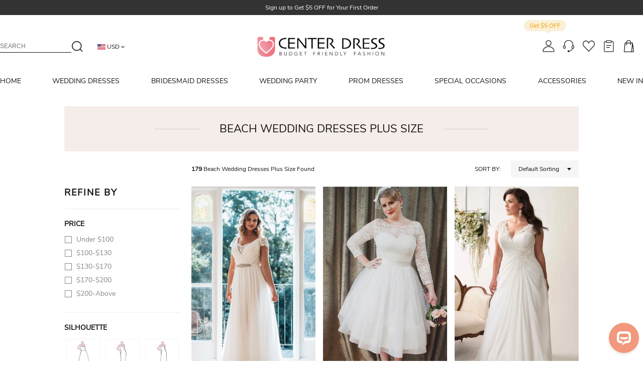

--- FILE ---
content_type: text/html; charset=UTF-8
request_url: https://www.ucenterdress.com/beach-wedding-dresses-plus-size.html
body_size: 23999
content:
<!DOCTYPE html>
<html lang="en" >
<head prefix="og: https://ogp.me/ns# fb: https://ogp.me/ns/fb# article: https://ogp.me/ns/article#" >
            <script type="text/javascript">
            if(/Android|webOS|iPhone|iPad|iPod|BlackBerry|IEMobile|Opera Mini/i.test(navigator.userAgent)) {
                var cu = window.location.href;
                if (cu.includes('www.')) {
                    window.location.href = cu.replace("www.", "m.");
                }
            }
        </script>
        <meta charset="utf-8" >
    <meta http-equiv="X-UA-Compatible" content="IE=edge" >
    <meta name="viewport" content="width=device-width, initial-scale=1" >
    <link rel="shortcut icon" href="/build/img/special/ico/32x32.ico" >
    <link rel="apple-touch-icon" href="/build/img/special/ico/64x64.ico" >
    <meta http-equiv="Content-Type" content="text/html; charset=utf-8"/>


<link rel="dns-prefetch" href="https://www.ucenterdress.com">

	<link rel="preconnect" href="https://img1.cdn.ucenterdress.com">
	<link rel="dns-prefetch" href="https://img1.cdn.ucenterdress.com">
	<link rel="preconnect" href="https://img2.cdn.ucenterdress.com">
	<link rel="dns-prefetch" href="https://img2.cdn.ucenterdress.com">
	<link rel="preconnect" href="https://img3.cdn.ucenterdress.com">
	<link rel="dns-prefetch" href="https://img3.cdn.ucenterdress.com">

	<link rel="dns-prefetch" href="//www.google.com">
	<link rel="dns-prefetch" href="//www.googletagmanager.com"/>
	<link rel="dns-prefetch" href="//www.google-analytics.com"/>

	<link rel="dns-prefetch" href="//cdn.livechatinc.com"/>


<link rel="dns-prefetch" href="//www.facebook.com"/>
<link rel="dns-prefetch" href="//connect.facebook.net">

<link rel="dns-prefetch" href="//analytics.tiktok.com"/>

<link rel="dns-prefetch" href="//bat.bing.com">
<link rel="dns-prefetch" href="//www.clarity.ms">
            <title>Beach Wedding Dresses Plus Size - UCenter Dress</title>
    <meta name="keywords"
        content="Beach Wedding Dresses Plus Size" />
            <meta name="description"
            content="Shop our high quality Beach Wedding Dresses Plus Size at an affordable price. New Arrivals are available now! Free shipping on order over $119." />

                    <meta name="og:description"
                content="Shop our high quality Beach Wedding Dresses Plus Size at an affordable price. New Arrivals are available now! Free shipping on order over $119." />
            
    <link rel="preload" as="image" href="/build/img/special/category/img_bg-loading.jpg">
            <link rel="preload" as="image" href="https://img2.cdn.ucenterdress.com/image/366x586/90/0/7edefc3d70050063/10aae63805506b8768e6e1a16939b1f9.jpg?format=webp">
    
<!-- canonical -->
        <link rel="alternate" media="only screen and (max-width: 640px)"
        href="https://m.ucenterdress.com/beach-wedding-dresses-plus-size.html" />
    <link rel="canonical" href="https://www.ucenterdress.com/beach-wedding-dresses-plus-size.html" />
        <link rel="stylesheet" href="/build/css/app-98fd.css" >
    <script >
        window.$d = {
            common:     {},
            header:     {},
            footer:     {},
            user:       {},
            index:      {},
            category:   {},
            reviews:    {},
            product:    {},
            cart:       {},
            checkout:   {},
            payment:    {},
            article:    {},
            activity:   {},
            single_page: {},
        };
    </script >
    <script >
    $d.common.config = {"siteName":"UCenter Dress","serviceEmail":"support@ucenter-dress.com","copyright":"Copyright \u00a9 2010-2026 UcenterDress.com All Rights Reserved","logo":"UCenter Dress","liveChatGroup":"7d83ec65-574c-4c1b-bd83-8f21302912d4","sizeChartVideo":"https:\/\/www.youtube.com\/embed\/NtvK-wCgcFc","auth":{"facebook":{"status":true},"google":{"status":true}},"analytics":{"facebook":{"status":false},"live-chat":{"status":true}},"followUs":[{"type":"facebook","url":"https:\/\/www.facebook.com\/UCenterDress\/"},{"type":"youtube","url":""},{"type":"twitter","url":"https:\/\/twitter.com\/UCenterDress"},{"type":"pinterest","url":"https:\/\/www.pinterest.com\/ucenterdress\/"},{"type":"instagram","url":"https:\/\/www.instagram.com\/UCenterDress_Official\/"}],"socialMedia":{"facebook":{"clientId":"1024252604793710"}},"site":{"skin":"s1","paypalExpressStatus":true,"paypalStatus":"1","creditcardStatus":true,"payment":"gb","paypal2":{"status":true,"clientId":"AfB2okjNe1SklM2meVtezTPKy_OK_ljUZYD-eKpWWq_WibedHc43H0Nh4lHUh5wNQh0yA5tvJkpXna3J","environment":"production"}},"currency":"USD","token":"9qo5VIU9Zyx0gYTXpTF8kJDueQZlxj7M2UgOzf3K"};
	$d.user = {"uid":0,"isLogin":false};
</script >
    <script>
    function polyfill_IE() {
        var ms_ie = false;
        var ua = window.navigator.userAgent;
        var old_ie = ua.indexOf('MSIE ');
        var new_ie = ua.indexOf('Trident/');

        if ((old_ie > -1) || (new_ie > -1)) {
            ms_ie = true;
        }
        if (ms_ie) {
            document.documentElement.className += " ie";
            insertScript(window, document, 'script', 'https://cdn.polyfill.io/v2/polyfill.min.js?features=es6')
            insertScript(window, document, 'script',
                'https://cdnjs.cloudflare.com/ajax/libs/bluebird/3.5.4/bluebird.core.min.js')
        }
    }

    function insertScript(win, doc, tag, src) {
        var el, targetEl;
        el = doc.createElement(tag);
        el.src = src;
        targetEl = doc.getElementsByTagName(tag)[0];
        targetEl.parentNode.insertBefore(el, targetEl)
    };

    polyfill_IE();
</script>    <script>
    var dataLayer = window.dataLayer || [];
    var gtag = window.gtag || function (){
        dataLayer.push(arguments)
    }
    gtag('js', new Date());
</script>

    <!-- Google Tag Manager -->
    <script>
        if(typeof(addUrlToGA) !== 'function' || addUrlToGA() > 0){

            (function(w,d,s,l,i){w[l]=w[l]||[];w[l].push({'gtm.start':

                    new Date().getTime(),event:'gtm.js'});var f=d.getElementsByTagName(s)[0],

                j=d.createElement(s),dl=l!='dataLayer'?'&l='+l:'';j.async=true;j.src=

                '//www.googletagmanager.com/gtm.js?id='+i+dl;f.parentNode.insertBefore(j,f);

            })(window,document,'script','dataLayer','GTM-WFMZN7T');

        }
    </script>
    <!-- End Google Tag Manager -->
    </head >
<body 	class="p-ctg"
>

<noscript>
        <iframe src="//www.googletagmanager.com/ns.html?id=GTM-WFMZN7T" height="0" width="0" style="display:none;visibility:hidden"></iframe>
    </noscript>

	<div class="gtm-element" data-show-livechat="show" style="display:none"></div>
	<div id="app" >
		<category-page ></category-page >
	</div >
<!-- Start of ChatBot (www.chatbot.com) code -->
    <script>
        window.__ow = window.__ow || {};
        window.__ow.organizationId = "43c13edf-6014-4605-b61e-b90195e0e472";
        window.__ow.template_id = "7d83ec65-574c-4c1b-bd83-8f21302912d4";
        window.__ow.integration_name = "manual_settings";
        window.__ow.product_name = "chatbot";
        ;(function(n,t,c){function i(n){return e._h?e._h.apply(null,n):e._q.push(n)}var e={_q:[],_h:null,_v:"2.0",on:function(){i(["on",c.call(arguments)])},once:function(){i(["once",c.call(arguments)])},off:function(){i(["off",c.call(arguments)])},get:function(){if(!e._h)throw new Error("[OpenWidget] You can't use getters before load.");return i(["get",c.call(arguments)])},call:function(){i(["call",c.call(arguments)])},init:function(){var n=t.createElement("script");n.async=!0,n.type="text/javascript",n.src="https://cdn.openwidget.com/openwidget.js",t.head.appendChild(n)}};!n.__ow.asyncInit&&e.init(),n.OpenWidget=n.OpenWidget||e}(window,document,[].slice))
    </script>
    <noscript>You need to <a href="https://www.chatbot.com/help/chat-widget/enable-javascript-in-your-browser/" rel="noopener nofollow">enable JavaScript</a> in order to use the AI chatbot tool powered by <a href="https://www.chatbot.com/" rel="noopener nofollow" target="_blank">ChatBot</a></noscript>
    <!-- End of ChatBot code -->




    <script async src="https://www.googletagmanager.com/gtag/js?id=AW-10871648930"></script>
    <script>
        gtag('config', 'AW-10871648930', {'allow_enhanced_conversions': true });
        var enhanced_conversion_data;
    </script>
	<script >
    $d.header.navList = [{"title":"HOME","url":"\/","isMarked":false},{"title":"WEDDING DRESSES","url":"\/cheap-wedding-dresses.htm","isMarked":false,"group":[[{"title":"Shop By Silhouette","url":"#","isMarked":false,"child":[{"title":"A-Line","url":"\/a-line-wedding-dresses.html","isMarked":true},{"title":"Sheath","url":"\/sheath-wedding-dresses.html","isMarked":false},{"title":"Mermaid","url":"\/mermaid-wedding-dresses.html","isMarked":true},{"title":"Ball Gown","url":"\/ball-gown-wedding-dresses.html","isMarked":false},{"title":"Empire","url":"\/empire-wedding-dresses.html","isMarked":false}]},{"title":"Shop By Length","url":"#","isMarked":false,"child":[{"title":"Tea-Length","url":"\/tea-length-wedding-dresses.html","isMarked":false},{"title":"High-Low","url":"\/high-low-wedding-dresses.html","isMarked":false},{"title":"Short","url":"\/short-wedding-dresses.html","isMarked":false}]},{"title":"Shop by Feature","url":"#","isMarked":false,"child":[{"title":"Maternity","url":"\/maternity-wedding-dresses.html","isMarked":false},{"title":"Strapless","url":"\/strapless-wedding-dresses.html","isMarked":false},{"title":"Long Sleeve","url":"\/long-sleeve-wedding-dresses.html","isMarked":true},{"title":"Off Shoulder","url":"\/off-the-shoulder-wedding-dresses.html","isMarked":false}]}],[{"title":"Shop By Theme","url":"#","isMarked":false,"child":[{"title":"Beach","url":"\/beach-wedding-dresses.html","isMarked":true},{"title":"Country","url":"\/country-wedding-dresses.html","isMarked":false},{"title":"Vintage","url":"\/vintage-wedding-dresses.html","isMarked":false},{"title":"Destination","url":"\/destination-wedding-dresses.html","isMarked":false},{"title":"Western","url":"\/western-wedding-dresses.html","isMarked":true}]},{"title":"Shop By Style","url":"#","isMarked":false,"child":[{"title":"Simple","url":"\/simple-wedding-dresses.html","isMarked":false},{"title":"Casual","url":"\/casual-wedding-dresses.html","isMarked":true},{"title":"Sexy","url":"\/sexy-wedding-dresses.htm","isMarked":false},{"title":"Modest","url":"\/modest-wedding-dresses.html","isMarked":false},{"title":"Elegant","url":"\/elegant-wedding-dresses.htm","isMarked":false}]},{"title":"Shop by Size","url":"#","isMarked":false,"child":[{"title":"Plus Size","url":"\/cheap-plus-size-wedding-dresses.html","isMarked":true},{"title":"Petite","url":"\/petite-wedding-dresses.html","isMarked":false}]}],[{"title":"Shop By Fabric","url":"#","isMarked":false,"child":[{"title":"Lace","url":"\/lace-wedding-dresses.html","isMarked":true},{"title":"Satin","url":"\/satin-wedding-dresses.html","isMarked":false},{"title":"Organza","url":"\/organza-wedding-dresses.html","isMarked":false},{"title":"Chiffon","url":"\/chiffon-wedding-dresses.html","isMarked":false},{"title":"Tulle","url":"\/tulle-wedding-dresses.html","isMarked":false}]},{"title":"Shop By Season","url":"#","isMarked":false,"child":[{"title":"Spring","url":"\/spring-wedding-dresses.html","isMarked":false},{"title":"Summer","url":"\/summer-wedding-dresses.html","isMarked":false},{"title":"Autumn","url":"\/fall-wedding-dresses.html","isMarked":false},{"title":"Winter","url":"\/winter-wedding-dresses.html","isMarked":true}]},{"title":"Shop By Price","url":"#","isMarked":false,"child":[{"title":"Above 300","url":"\/wedding-dresses-above-300.html","isMarked":false},{"title":"200-300","url":"\/wedding-dresses-200-to-300.html","isMarked":false},{"title":"100-200","url":"\/wedding-dresses-100-to-200.html","isMarked":true},{"title":"Under 100","url":"\/wedding-dresses-under-100.html","isMarked":false}]}],[{"title":"Hot Collections","url":"#","isMarked":false,"child":[{"title":"Wedding Dresses 2026","url":"\/latest-wedding-dresses.html","isMarked":true},{"title":"Boho Wedding Dresses","url":"\/bohemian-wedding-dresses.html","isMarked":true},{"title":"Cheap Plus Size Wedding Dresses","url":"\/cheap-plus-size-wedding-dresses.html","isMarked":false},{"title":"Garden Wedding Dresses","url":"\/garden-wedding-dresses.html","isMarked":false},{"title":"Dresses For Older Brides","url":"\/wedding-dresses-for-older-brides.html","isMarked":true},{"title":"Corset Wedding Dresses","url":"\/corset-wedding-dresses.html","isMarked":false},{"title":"Courthouse Wedding Dress","url":"\/courthouse-wedding-dresses.html","isMarked":false},{"title":"Reception Dresses","url":"\/reception-dresses.html","isMarked":true},{"title":"Luxury Collection","url":"\/luxury-wedding-dresses.html","isMarked":false}]}],[{"title":"Matching Accessories","url":"#","isMarked":false,"child":[{"title":"Veils","url":"\/wedding-veils.html","isMarked":true},{"title":"Headpieces","url":"\/wedding-headpiece.html","isMarked":true},{"title":"Jewelleries","url":"\/wedding-jewellery.html","isMarked":false},{"title":"Bras","url":"\/bras-and-nipple-covers.html","isMarked":false},{"title":"Garters","url":"\/wedding-garters.html","isMarked":false},{"title":"Robes","url":"\/robe.html","isMarked":false},{"title":"Shapewear","url":"\/shapewear.html","isMarked":false},{"title":"Belts & Sashes","url":"\/belts-and-sashes.html","isMarked":false},{"title":"Wraps","url":"\/wedding-wraps.html","isMarked":false},{"title":"Gloves","url":"\/wedding-gloves.html","isMarked":false},{"title":"Petticoats","url":"\/wedding-dress-petticoats.html","isMarked":false},{"title":"Anklets","url":"\/women-anklets.html","isMarked":false},{"title":"Honeymoon Outfit","url":"\/honeymoon-outfit.html","isMarked":false},{"title":"Face Masks","url":"\/non-medical-face-masks.html","isMarked":false}]}]]},{"title":"BRIDESMAID DRESSES","url":"\/cheap-bridesmaid-dresses.html","isMarked":false,"group":[[{"title":"Shop By Color","url":"#","isMarked":false,"child":[{"title":"Champagne","url":"\/champagne-bridesmaid-dresses.html","isMarked":false},{"title":"Navy Blue","url":"\/navy-blue-bridesmaid-dresses.html","isMarked":true},{"title":"Peach","url":"\/peach-bridesmaid-dresses.html","isMarked":false},{"title":"Green","url":"\/green-bridesmaid-dresses.html","isMarked":false},{"title":"Purple","url":"\/purple-bridesmaid-dresses.html","isMarked":false},{"title":"Burgundy","url":"\/Burgundy-bridesmaid-dresses.html","isMarked":true},{"title":"Royal Blue","url":"\/royal-blue-bridesmaid-dresses.html","isMarked":false},{"title":"Black","url":"\/black-bridesmaid-dresses.html","isMarked":false},{"title":"Silver","url":"\/silver-bridesmaid-dresses.html","isMarked":false},{"title":"Gold","url":"\/gold-bridesmaid-dresses.html","isMarked":false}]},{"title":"Shop By Season","url":"#","isMarked":false,"child":[{"title":"Spring","url":"\/spring-bridesmaid-dresses.html","isMarked":false},{"title":"Summer","url":"\/summer-bridesmaid-dresses.html","isMarked":false}]}],[{"title":"Shop By Theme","url":"#","isMarked":false,"child":[{"title":"Country","url":"\/country-bridesmaid-dresses.html","isMarked":false},{"title":"Beach","url":"\/beach-bridesmaid-dresses.html","isMarked":true},{"title":"Vintage","url":"\/vintage-bridesmaid-dresses.html","isMarked":false},{"title":"Simple","url":"\/simple-bridesmaid-dresses.html","isMarked":false}]},{"title":"Shop By Length","url":"#","isMarked":false,"child":[{"title":"High-low","url":"\/high-low-bridesmaid-dresses.html","isMarked":false},{"title":"Long","url":"\/long-bridesmaid-dresses.html","isMarked":true},{"title":"Short","url":"\/short-bridesmaid-dresses.html","isMarked":true}]},{"title":"Shop By Style","url":"#","isMarked":false,"child":[{"title":"Modest","url":"\/modest-bridesmaid-dresses.html","isMarked":false},{"title":"Casual","url":"\/casual-bridesmaid-dresses.html","isMarked":false}]}],[{"title":"Shop By Fabric","url":"#","isMarked":false,"child":[{"title":"Lace","url":"\/lace-bridesmaid-dresses.html","isMarked":false},{"title":"Satin","url":"\/satin-bridesmaid-dresses.html","isMarked":false},{"title":"Chiffon","url":"\/chiffon-bridesmaid-dresses.html","isMarked":false},{"title":"Sequin","url":"\/sequin-bridesmaid-dresses.html","isMarked":true}]},{"title":"Shop By Feature","url":"#","isMarked":false,"child":[{"title":"2026 Collections","url":"\/latest-bridesmaid-dresses.html","isMarked":true},{"title":"Plus Size","url":"\/plus-size-bridesmaid-dresses.html","isMarked":false},{"title":"Maternity","url":"\/maternity-bridesmaid-dresses.html","isMarked":false},{"title":"Convertible","url":"\/convertible-bridesmaid-dresses.html","isMarked":false},{"title":"Bohemian","url":"\/bohemian-bridesmaid-dresses.html","isMarked":false},{"title":"Long Sleeve","url":"\/long-sleeve-bridesmaid-dresses.html","isMarked":false},{"title":"Under 100","url":"\/bridesmaid-dresses-under-100.html","isMarked":true}]}],[{"title":"Matching Accessories","url":"#","isMarked":false,"child":[{"title":"Headpieces","url":"\/wedding-headpiece.html","isMarked":false},{"title":"Bras","url":"\/bras-and-nipple-covers.html","isMarked":false},{"title":"Robes","url":"\/robe.html","isMarked":true},{"title":"Handbags","url":"\/Accessories.html?subTerm=handbag","isMarked":false},{"title":"Belts & Sashes","url":"\/belts-and-sashes.html","isMarked":false},{"title":"Anklets","url":"\/women-anklets.html","isMarked":false},{"title":"Fabric Swatch","url":"\/order-swatch.html","isMarked":true},{"title":"Garment Bag","url":"\/garment-bag.html","isMarked":false},{"title":"Face Masks","url":"\/non-medical-face-masks.html","isMarked":false},{"title":"Men's Accessories","url":"\/mens-accessories.html","isMarked":false}]}]]},{"title":"WEDDING PARTY","url":"#","isMarked":false,"group":[[{"title":"Flower Girl Dresses","url":"\/cheap-flower-girl-dresses.html","isMarked":false,"child":[{"title":"Lace","url":"\/lace-flower-girl-dresses.html","isMarked":false},{"title":"Tulle","url":"\/tulle-flower-girl-dresses.html","isMarked":true},{"title":"Chiffon","url":"\/chiffon-flower-girl-dresses.html","isMarked":false},{"title":"Organza","url":"\/organza-flower-girl-dresses.html","isMarked":false},{"title":"White","url":"\/white-flower-girl-dresses.html","isMarked":true},{"title":"Yellow","url":"\/yellow-flower-girl-dresses.html","isMarked":false},{"title":"Black","url":"\/black-flower-girl-dresses.html","isMarked":false},{"title":"Pink","url":"\/pink-flower-girl-dresses.html","isMarked":false},{"title":"Lilac","url":"\/lilac-flower-girl-dresses.html","isMarked":false},{"title":"Blue","url":"\/blue-flower-girl-dresses.html","isMarked":false},{"title":"Red","url":"\/red-flower-girl-dresses.html","isMarked":false},{"title":"Purple","url":"\/purple-flower-girl-dresses.html","isMarked":false},{"title":"Gold","url":"\/gold-flower-girl-dresses.html","isMarked":false},{"title":"Champagne","url":"\/champagne-flower-girl-dresses.html","isMarked":false}]}],[{"title":"Mother Of The Bride Dresses","url":"\/cheap-mother-of-the-bride-dresses.html","isMarked":false,"child":[{"title":"Tea length","url":"\/tea-length-mother-of-the-bride-dresses.html","isMarked":false},{"title":"Short","url":"\/short-mother-of-the-bride-dresses.html","isMarked":false},{"title":"Long","url":"\/long-mother-of-the-bride-dresses.html","isMarked":true},{"title":"Lace","url":"\/lace-mother-of-the-bride-dresses.html","isMarked":false},{"title":"Chiffon","url":"\/chiffon-mother-of-the-bride-dresses.html","isMarked":false},{"title":"Satin","url":"\/satin-mother-of-the-bride-dresses.html","isMarked":false},{"title":"Petite","url":"\/petite-mother-of-the-bride-dresses.html","isMarked":true},{"title":"Plus Size","url":"\/plus-size-mother-of-the-bride-dresses.html","isMarked":false},{"title":"With Jackets","url":"\/mother-of-the-bride-dresses-with-jackets.html","isMarked":false},{"title":"With Sleeves","url":"\/mother-of-the-bride-dresses-with-sleeves.html","isMarked":false},{"title":"vintage","url":"\/vintage-mother-of-the-bride-dresses.html","isMarked":false},{"title":"modest","url":"\/modest-mother-of-the-bride-dresses.html","isMarked":true},{"title":"Casual","url":"\/casual-mother-of-the-bride-dresses.html","isMarked":true},{"title":"Sexy","url":"\/sexy-mother-of-the-bride-dresses.html","isMarked":false}]}],[{"title":"Junior Bridesmaid Dresses","url":"\/junior-bridesmaid-dresses.html","isMarked":false,"child":[{"title":"Ball Gown","url":"\/ball-gown-junior-bridesmaid-dresses.html","isMarked":false},{"title":"A-line","url":"\/a-line-junior-bridesmaid-dresses.html","isMarked":false},{"title":"Sheath","url":"\/sheath-junior-bridesmaid-dresses.html","isMarked":false},{"title":"Short","url":"\/short-junior-bridesmaid-dresses.html","isMarked":false},{"title":"Long","url":"\/long-junior-bridesmaid-dresses.html","isMarked":false},{"title":"Tea length","url":"\/tea-length-junior-bridesmaid-dresses.html","isMarked":false},{"title":"Knee Length","url":"\/knee-length-junior-bridesmaid-dresses.html","isMarked":false},{"title":"Lace","url":"\/lace-junior-bridesmaid-dresses.html","isMarked":false},{"title":"Tulle","url":"\/tulle-junior-bridesmaid-dresses.html","isMarked":false},{"title":"Chiffon","url":"\/chiffon-junior-bridesmaid-dresses.html","isMarked":false},{"title":"Organza","url":"\/organza-junior-bridesmaid-dresses.html","isMarked":false}]}],[{"title":"Wedding Guest Dresses","url":"\/wedding-guest-dresses.html","isMarked":false,"child":[{"title":"Short","url":"\/short-wedding-guest-dresses.html","isMarked":false},{"title":"Long","url":"\/long-wedding-guest-dresses.html","isMarked":true},{"title":"Tea length","url":"\/tea-length-wedding-guest-dresses.html","isMarked":false},{"title":"Knee Length","url":"\/knee-length-wedding-guest-dresses.html","isMarked":false},{"title":"Lace","url":"\/lace-wedding-guest-dresses.html","isMarked":false},{"title":"Chiffon","url":"\/chiffon-wedding-guest-dresses.html","isMarked":true},{"title":"Plus size","url":"\/plus-size-wedding-guest-dresses.html","isMarked":false},{"title":"Long sleeve","url":"\/long-sleeve-wedding-guest-dresses.html","isMarked":false},{"title":"Sleeveless","url":"\/sleeveless-wedding-guest-dresses.html","isMarked":false},{"title":"Sexy","url":"\/sexy-wedding-guest-dresses.html","isMarked":false},{"title":"Summer","url":"\/summer-wedding-guest-dresses.html","isMarked":false}]}]]},{"title":"PROM DRESSES","url":"\/cheap-prom-dresses.htm","isMarked":false,"group":[[{"title":"Shop By Color","url":"#","isMarked":false,"child":[{"title":"Black","url":"\/black-prom-dresses.html","isMarked":true},{"title":"White","url":"\/white-prom-dresses.htm","isMarked":false},{"title":"Red","url":"\/red-prom-dresses.html","isMarked":true},{"title":"Blue","url":"\/blue-prom-dresses.html","isMarked":false},{"title":"Nude","url":"\/nude-prom-dresses.htm","isMarked":false},{"title":"Gold","url":"\/gold-prom-dresses.html","isMarked":false},{"title":"Green","url":"\/green-prom-dresses.html","isMarked":false},{"title":"Purple","url":"\/purple-prom-dresses.html","isMarked":false},{"title":"Pink","url":"\/pink-prom-dresses.htm","isMarked":true},{"title":"Yellow","url":"\/yellow-prom-dresses.html","isMarked":false}]}],[{"title":"Shop By Style","url":"#","isMarked":false,"child":[{"title":"Backless","url":"\/backless-prom-dresses.html","isMarked":false},{"title":"Lace","url":"\/lace-prom-dresses.html","isMarked":false},{"title":"Long Sleeve","url":"\/long-sleeve-prom-dresses.html","isMarked":false},{"title":"Vintage","url":"\/vintage-prom-dresses.html","isMarked":false},{"title":"Junior","url":"\/junior-prom-dresses.htm","isMarked":false},{"title":"Sequin","url":"\/sequin-prom-dresses.html","isMarked":true},{"title":"Two Piece","url":"\/two-piece-prom-dresses.htm","isMarked":false},{"title":"High Neck","url":"\/high-neck-prom-dresses.htm","isMarked":false},{"title":"Strapless","url":"\/strapless-prom-dresses.html","isMarked":false},{"title":"Form Fitting","url":"\/form-fitting-prom-dresses.html","isMarked":true},{"title":"Princess","url":"\/princess-prom-dresses.html","isMarked":true},{"title":"Modest","url":"\/modest-prom-dresses.html","isMarked":false}]}],[{"title":"Shop By Price","url":"#","isMarked":false,"child":[{"title":"Under 100","url":"\/prom-dresses-under-100.htm","isMarked":true},{"title":"Under 200","url":"\/prom-dresses-under-200.html","isMarked":false}]},{"title":"Shop By Length ","url":"#","isMarked":false,"child":[{"title":"Short","url":"\/short-prom-dresses.htm","isMarked":false},{"title":"Long","url":"\/long-prom-dresses.html","isMarked":false}]},{"title":"Hot Collections","url":"#","isMarked":false,"child":[{"title":"Prom Dresses 2026","url":"\/latest-prom-dresses.html","isMarked":true},{"title":"Plus Size Prom","url":"\/plus-size-prom-dresses.html","isMarked":false},{"title":"Petite Figure","url":"\/petite-prom-dresses.html","isMarked":false}]}],[{"title":"Matching Accessories","url":"#","isMarked":false,"child":[{"title":"Headpieces","url":"\/wedding-headpiece.html","isMarked":true},{"title":"Jewelleries","url":"\/wedding-jewellery.html","isMarked":false},{"title":"Bras","url":"\/bras-and-nipple-covers.html","isMarked":false},{"title":"Handbags","url":"\/Accessories.html?subTerm=handbag","isMarked":true},{"title":"Belts & Sashes","url":"\/belts-and-sashes.html","isMarked":false},{"title":"Petticoats","url":"\/wedding-dress-petticoats.html","isMarked":false},{"title":"Anklets","url":"\/women-anklets.html","isMarked":false},{"title":"Garment Bag","url":"\/garment-bag.html","isMarked":false},{"title":"Face Masks","url":"\/non-medical-face-masks.html","isMarked":false}]}]]},{"title":"SPECIAL OCCASIONS","url":"\/special-occasion-dresses.htm","isMarked":false,"group":[[{"title":"Evening Dresses","url":"\/cheap-evening-dresses.html","isMarked":true,"child":[{"title":"Long","url":"\/long-evening-dresses.html","isMarked":true},{"title":"Plus","url":"\/plus-size-evening-dresses.html","isMarked":false},{"title":"Sexy","url":"\/sexy-evening-dresses.html","isMarked":true},{"title":"White","url":"\/white-evening-dresses.html","isMarked":false},{"title":"Red","url":"\/red-evening-dresses.html","isMarked":false},{"title":"Black","url":"\/black-evening-dresses.html","isMarked":false},{"title":"Long Sleeve","url":"\/long-sleeve-evening-dresses.html","isMarked":false}]},{"title":"Quincenera Dresses","url":"\/cheap-quinceanera-dresses.html","isMarked":false,"child":[{"title":"White","url":"\/white-quincenera-dresses.html","isMarked":false},{"title":"Purple","url":"\/purple-quincenera-dresses.html","isMarked":false},{"title":"Red","url":"\/red-quincenera-dresses.html","isMarked":false},{"title":"Pink","url":"\/pink-quincenera-dresses.html","isMarked":false},{"title":"Blue","url":"\/blue-quincenera-dresses.html","isMarked":false},{"title":"Yellow","url":"\/yellow-quincenera-dresses.html","isMarked":false},{"title":"With Jackets","url":"\/quincenera-dresses-with-jackets.html","isMarked":false}]}],[{"title":"Homecoming Dresses","url":"\/cheap-homecoming-dresses.html","isMarked":false,"child":[{"title":"Short","url":"\/short-homecoming-dresses.html","isMarked":true},{"title":"Long","url":"\/long-homecoming-dresses.html","isMarked":false},{"title":"Cute","url":"\/cute-homecoming-dresses.html","isMarked":false},{"title":"Plus","url":"\/plus-size-homecoming-dresses.html","isMarked":false},{"title":"Black","url":"\/black-homecoming-dresses.htm","isMarked":false},{"title":"Red","url":"\/red-homecoming-dresses.html","isMarked":false}]},{"title":"Cocktail Dresses","url":"\/cheap-cocktail-dresses.htm","isMarked":false,"child":[{"title":"Black","url":"\/black-cocktail-dresses.html","isMarked":false},{"title":"White","url":"\/white-cocktail-dresses.htm","isMarked":false},{"title":"Red","url":"\/red-cocktail-dresses.html","isMarked":true},{"title":"Plus","url":"\/plus-size-cocktail-dresses.html","isMarked":false},{"title":"Sexy","url":"\/sexy-cocktail-dresses.html","isMarked":false},{"title":"Long Sleeve","url":"\/long-sleeve-cocktail-dresses.html","isMarked":false}]}],[{"title":"Formal Dresses","url":"\/cheap-formal-dresses.html","isMarked":false,"child":[{"title":"Long","url":"\/long-formal-dresses.html","isMarked":false},{"title":"Short","url":"\/short-formal-dresses.htm","isMarked":false},{"title":"Winter ","url":"\/winter-formal-dresses.htm","isMarked":false},{"title":"Summer","url":"\/summer-formal-dresses.html","isMarked":false},{"title":"Black","url":"\/black-formal-dresses.html","isMarked":true},{"title":"White","url":"\/white-formal-dresses.htm","isMarked":false},{"title":"Sexy","url":"\/sexy-formal-dresses.html","isMarked":true},{"title":"Beaded","url":"\/beaded-formal-dresses.html","isMarked":true},{"title":"Semi Formal","url":"\/semi-formal-dresses.html","isMarked":false},{"title":"With Sleeves","url":"\/formal-dresses-with-sleeves.html","isMarked":false}]},{"title":"Sweet 16 Dresses","url":"\/sweet-16-dresses.htm","isMarked":false},{"title":"Graduation Dresses","url":"\/graduation-dresses.html","isMarked":true},{"title":"Communion Dresses","url":"\/communion-dresses-for-girls.html","isMarked":false},{"title":"Christening Gowns","url":"\/cheap-christening-gowns.html","isMarked":false}],[{"title":"Matching Accessories","url":"#","isMarked":false,"child":[{"title":"Headpieces","url":"\/wedding-headpiece.html","isMarked":true},{"title":"Jewelleries","url":"\/wedding-jewellery.html","isMarked":false},{"title":"Bras","url":"\/bras-and-nipple-covers.html","isMarked":false},{"title":"Handbags","url":"\/Accessories.html?subTerm=handbag","isMarked":true},{"title":"Belts & Sashes","url":"\/belts-and-sashes.html","isMarked":false},{"title":"Petticoats","url":"\/wedding-dress-petticoats.html","isMarked":false},{"title":"Anklets","url":"\/women-anklets.html","isMarked":false},{"title":"Garment Bag","url":"\/garment-bag.html","isMarked":false},{"title":"Face Masks","url":"\/non-medical-face-masks.html","isMarked":false}]}]]},{"title":"ACCESSORIES","url":"\/Accessories.html","isMarked":false,"group":[[{"title":"Accessories","url":"\/Accessories.html","isMarked":false,"child":[{"title":"Veils","url":"\/Accessories.html?subTerm=wedding-veils","isMarked":true},{"title":"Headpieces","url":"\/Accessories.html?subTerm=wedding-headpiece","isMarked":true},{"title":"Jewelleries","url":"\/Accessories.html?subTerm=wedding-jewellery","isMarked":false},{"title":"Belts & Sashes","url":"\/Accessories.html?subTerm=belts&sashes","isMarked":true},{"title":"Handbags","url":"\/Accessories.html?subTerm=handbag","isMarked":false},{"title":"Wraps","url":"\/Accessories.html?subTerm=wedding-wraps","isMarked":false},{"title":"Anklet","url":"\/Accessories.html?subTerm=women-anklets","isMarked":false},{"title":"Gloves","url":"\/Accessories.html?subTerm=wedding-gloves","isMarked":false},{"title":"Petticoats","url":"\/Accessories.html?subTerm=wedding-dress-petticoats","isMarked":false},{"title":"Garment Bag","url":"\/Accessories.html?subTerm=garment-bag","isMarked":true},{"title":"Face Masks","url":"\/non-medical-face-masks.html","isMarked":true}]}],[{"title":"Lingerie","url":"\/lingerie.html","isMarked":false,"child":[{"title":"Bras","url":"\/lingerie.html?subTerm=bras&nipple-covers","isMarked":true},{"title":"Garters","url":"\/lingerie.html?subTerm=wedding-garters","isMarked":true},{"title":"Robes","url":"\/lingerie.html?subTerm=robe","isMarked":false},{"title":"Shapewear","url":"\/lingerie.html?subTerm=shapewear","isMarked":false}]}],[{"title":"Honeymoon Outfit","url":"\/honeymoon-outfit.html","isMarked":false,"child":[{"title":"Bikini","url":"\/honeymoon-outfit.html?subTerm=bikini-swimwear","isMarked":true},{"title":"Tankini","url":"\/honeymoon-outfit.html?subTerm=tankini-swimwear","isMarked":false},{"title":"One-Piece","url":"\/honeymoon-outfit.html?subTerm=one-piece-swimwear","isMarked":false},{"title":"Sexy Lingerie","url":"\/honeymoon-outfit.html?subTerm=sexy-lingerie","isMarked":false}]}],[{"title":"Men's Accessories","url":"\/mens-accessories.html","isMarked":true,"child":[{"title":"Tie","url":"\/mens-accessories.html?subTerm=mens-tie","isMarked":false},{"title":"Cufflinks","url":"\/mens-accessories.html?subTerm=mens-cufflinks","isMarked":false},{"title":"Pocket Square","url":"\/mens-accessories.html?subTerm=mens-pocket-square","isMarked":false},{"title":"Men's Vest","url":"\/mens-accessories.html?subTerm=mens-vest","isMarked":false}]}]]},{"title":"NEW IN","url":"\/new-arrivals.html?o=new-arrival","isMarked":false}];
    $d.header.favorite = [];
    $d.header.recent = [];
    $d.header.cart = {"list":[],"cartGift":{"farFromRequired":0,"farFromRequired_c":"US$0.00","giftChoseList":[],"requiredPrice":0,"requiredPrice_c":"US$0.00","selectedGift":null,"status":1},"summary":{"goodsAmount":0,"originalGoodsAmount":0,"goodsWeight":0,"goodsNumber":0,"goodsAmount_c":"0.00","originalGoodsAmount_c":"0.00","discounts":[]}};
</script >
	<script >
    $d.footer.articlesList = [{"type":"About Us","list":[{"aid":32,"atid":8,"title":"About Ucenter Dress","phrase":"","url":"https:\/\/www.ucenterdress.com\/article\/about-ucenterdress-com.html","path":"about-ucenterdress-com","content_en":"","summary":"","image":"","updated":"2023-04-25 11:08","template":""},{"aid":33,"atid":8,"title":"Our Guarantee","phrase":"","url":"https:\/\/www.ucenterdress.com\/article\/our-guarantee.html","path":"our-guarantee","content_en":"","summary":"","image":"","updated":"2023-05-16 11:49","template":""},{"aid":34,"atid":8,"title":"Contact Us","phrase":"","url":"https:\/\/www.ucenterdress.com\/article\/contact-us.html","path":"contact-us","content_en":"","summary":"","image":"","updated":"2026-01-09 22:56","template":""},{"aid":38,"atid":8,"title":"Return & Refund Policy","phrase":"","url":"https:\/\/www.ucenterdress.com\/article\/return-policy.html","path":"return-policy","content_en":"","summary":"","image":"","updated":"2025-03-03 15:21","template":""},{"aid":47,"atid":8,"title":"Terms and Conditions","phrase":"","url":"https:\/\/www.ucenterdress.com\/article\/terms-and-conditions.html","path":"terms-and-conditions","content_en":"","summary":"","image":"","updated":"2026-01-09 22:59","template":""},{"aid":39,"atid":8,"title":"Privacy Policy","phrase":"","url":"https:\/\/www.ucenterdress.com\/article\/privacy-policy.html","path":"privacy-policy","content_en":"","summary":"","image":"","updated":"2025-03-03 15:10","template":""},{"aid":48,"atid":8,"title":"Customer Testimonials","phrase":"","url":"https:\/\/www.ucenterdress.com\/article\/customer-testimonials.html","path":"customer-testimonials","content_en":"","summary":"","image":"","updated":"2025-03-03 15:53","template":"customer"}]},{"type":"Shop With Us","list":[{"aid":37,"atid":10,"title":"Shipping Methods","phrase":"","url":"https:\/\/www.ucenterdress.com\/article\/shipping-methods.html","path":"shipping-methods","content_en":"","summary":"","image":"","updated":"2022-01-25 14:38","template":"shipping"},{"aid":108,"atid":10,"title":"Order Status","phrase":"","url":"https:\/\/www.ucenterdress.com\/article\/order-status.html","path":"order-status","content_en":"","summary":"","image":"","updated":"2016-09-12 18:51","template":""},{"aid":36,"atid":10,"title":"Payment Methods","phrase":"","url":"https:\/\/www.ucenterdress.com\/article\/payment-methods.html","path":"payment-methods","content_en":"","summary":"","image":"https:\/\/www.ucenterdress.com\/image\/1\/0x0\/90\/0\/2948aa9f57626a0f\/dWNlbnRlcmRyZXNzLmNvbS8yMDIyMDQvNTEvNTFiZjNiNTAyZDkyMjk5YzA2YTQ1ZWM5ZWU4YWQzYmIucG5n.png?format=webp","updated":"2022-05-12 17:58","template":""},{"aid":42,"atid":10,"title":"Turnaround Time","phrase":"","url":"https:\/\/www.ucenterdress.com\/article\/estimated-delivery-time.html","path":"estimated-delivery-time","content_en":"","summary":"","image":"","updated":"2025-05-06 19:14","template":""},{"aid":46,"atid":10,"title":"Cancellation Policy","phrase":"","url":"https:\/\/www.ucenterdress.com\/article\/cancellation-policy.html","path":"cancellation-policy","content_en":"","summary":"","image":"","updated":"2024-07-30 15:08","template":""},{"aid":49,"atid":10,"title":"Order Procedure","phrase":"","url":"https:\/\/www.ucenterdress.com\/article\/order-procedure.html","path":"order-procedure","content_en":"","summary":"","image":"","updated":"2022-01-21 15:18","template":""}]},{"type":"Help","list":[{"aid":41,"atid":11,"title":"Size Chart","phrase":"","url":"https:\/\/www.ucenterdress.com\/article\/size-chart.html","path":"size-chart","content_en":"","summary":"","image":"","updated":"2025-05-23 16:33","template":"size-chart"},{"aid":44,"atid":11,"title":"Color Chart","phrase":"","url":"https:\/\/www.ucenterdress.com\/article\/color-chart.html","path":"color-chart","content_en":"","summary":"","image":"","updated":"2016-09-12 18:12","template":"color"},{"aid":45,"atid":11,"title":"FAQ","phrase":"","url":"https:\/\/www.ucenterdress.com\/article\/faq.html","path":"faq","content_en":"","summary":"","image":"","updated":"2025-06-12 18:05","template":""},{"aid":35,"atid":11,"title":"Track Your Order","phrase":"","url":"https:\/\/www.ucenterdress.com\/article\/track-your-order.html","path":"track-your-order","content_en":"","summary":"","image":"","updated":"2020-12-18 11:55","template":""},{"aid":113,"atid":11,"title":"Coupons & Deals","phrase":"Coupons & Deals","url":"\/coupon.html","path":"\/coupon.html","content_en":"","summary":"","image":"","updated":"2023-11-28 15:11","template":""}]}];
    $d.footer.productTagsList = [{"title":"A","url":"https:\/\/www.ucenterdress.com\/sitemap\/a"},{"title":"B","url":"https:\/\/www.ucenterdress.com\/sitemap\/b"},{"title":"C","url":"https:\/\/www.ucenterdress.com\/sitemap\/c"},{"title":"D","url":"https:\/\/www.ucenterdress.com\/sitemap\/d"},{"title":"E","url":"https:\/\/www.ucenterdress.com\/sitemap\/e"},{"title":"F","url":"https:\/\/www.ucenterdress.com\/sitemap\/f"},{"title":"G","url":"https:\/\/www.ucenterdress.com\/sitemap\/g"},{"title":"H","url":"https:\/\/www.ucenterdress.com\/sitemap\/h"},{"title":"I","url":"https:\/\/www.ucenterdress.com\/sitemap\/i"},{"title":"J","url":"https:\/\/www.ucenterdress.com\/sitemap\/j"},{"title":"K","url":"https:\/\/www.ucenterdress.com\/sitemap\/k"},{"title":"L","url":"https:\/\/www.ucenterdress.com\/sitemap\/l"},{"title":"M","url":"https:\/\/www.ucenterdress.com\/sitemap\/m"},{"title":"N","url":"https:\/\/www.ucenterdress.com\/sitemap\/n"},{"title":"O","url":"https:\/\/www.ucenterdress.com\/sitemap\/o"},{"title":"P","url":"https:\/\/www.ucenterdress.com\/sitemap\/p"},{"title":"Q","url":"https:\/\/www.ucenterdress.com\/sitemap\/q"},{"title":"R","url":"https:\/\/www.ucenterdress.com\/sitemap\/r"},{"title":"S","url":"https:\/\/www.ucenterdress.com\/sitemap\/s"},{"title":"T","url":"https:\/\/www.ucenterdress.com\/sitemap\/t"},{"title":"U","url":"https:\/\/www.ucenterdress.com\/sitemap\/u"},{"title":"V","url":"https:\/\/www.ucenterdress.com\/sitemap\/v"},{"title":"W","url":"https:\/\/www.ucenterdress.com\/sitemap\/w"},{"title":"X","url":"https:\/\/www.ucenterdress.com\/sitemap\/x"},{"title":"Y","url":"https:\/\/www.ucenterdress.com\/sitemap\/y"},{"title":"Z","url":"https:\/\/www.ucenterdress.com\/sitemap\/z"},{"title":"0-9","url":"https:\/\/www.ucenterdress.com\/sitemap\/0-9"},{"title":"Others","url":"https:\/\/www.ucenterdress.com\/bestcollections"}];
    $d.footer.productCategoryList = [{"title":"Cheap Wedding Dresses","url":"\/cheap-wedding-dresses.html?ici=footer"},{"title":"Plus Size Wedding Dresses","url":"\/plus-size-wedding-dresses.html?ici=footer"},{"title":"Mother of Bride Dresses","url":"\/cheap-mother-of-the-bride-dresses.html?ici=footer"},{"title":"Bridesmaid Dresses","url":"\/cheap-bridesmaid-dresses.html?ici=footer"},{"title":"Prom Dresses","url":"\/cheap-prom-dresses.html?ici=footer"},{"title":"Special Occasion Dresses","url":"\/special-occasion-dresses.html?ici=footer"}];
</script >

			<script type="application/ld+json">{"@context":"https://schema.org","@type":"BreadcrumbList","itemListElement":[{"@type":"ListItem","position":1,"item":{"@id":"https://www.ucenterdress.com","name":"Home"}},{"@type":"ListItem","position":2,"item":{"@id":"https://www.ucenterdress.com/beach-wedding-dresses-plus-size.html","name":"Beach Wedding Dresses Plus Size"}}]}</script>
		<script type="application/ld+json">{"@context":"https://schema.org","@type":"Organization","name":"UCenter Dress","url":"http://www.ucenterdress.com/","logo":"https://www.ucenterdress.com/build/img/special/img_logo.png","sameAs":["https://www.facebook.com/UCenterDress/","https://www.pinterest.com/ucenterdress/","https://twitter.com/UCenterDress","https://www.instagram.com/UCenterDress_Official/"]}</script>
		<script type="application/ld+json">{"@context":"https://schema.org/","@type":"Product","name":"Beach Wedding Dresses Plus Size","description":"Shop our high quality Beach Wedding Dresses Plus Size at an affordable price. New Arrivals are available now! Free shipping on order over $119.","brand":{"@type":"Brand","name":"UCenter Dress"},"sku":"1-3297-1","mpn":"7","image":["https://img2.cdn.ucenterdress.com/image/366x586/90/0/7edefc3d70050063/10aae63805506b8768e6e1a16939b1f9.jpg?format=webp","https://img1.cdn.ucenterdress.com/image/366x586/90/0/1cb00cc14d03122a/307ec197a70f922cd7a63b8242ad7a9d.jpg?format=webp","https://img2.cdn.ucenterdress.com/image/366x586/90/0/2d1bebbe9b7b9d10/a0295331057180529ea620b2f29dd66e.jpg?format=webp","https://img2.cdn.ucenterdress.com/image/366x586/90/0/c5573a1c88437ac5/1ca03a8b22c3bfa52e27e732e60a5483.jpg?format=webp","https://img3.cdn.ucenterdress.com/image/366x586/90/0/b0d7688847331bc1/e33013c04ae4ee90279eac7d49c38782.jpg?format=webp","https://img2.cdn.ucenterdress.com/image/366x586/90/0/64b321c5dd7c063d/196d7b75649eabd3f50721743ad7fec7.jpg?format=webp","https://img3.cdn.ucenterdress.com/image/366x586/90/0/3f57cb0d8a87a074/8d498d794757bd7b16c0411f34705b24.jpg?format=webp","https://img3.cdn.ucenterdress.com/image/366x586/90/0/9857fa364fecce2b/e75bb31968cca16854948b6cdc950c97.jpg?format=webp","https://img1.cdn.ucenterdress.com/image/366x586/90/0/cb46653ff91a780c/6cce2aa5314efcc6794b293c107a5ce3.jpg?format=webp","https://img2.cdn.ucenterdress.com/image/366x586/90/0/6c367f1fa68796ff/4f2fdccc51565bf90b951ed06b43be70.jpg?format=webp","https://img1.cdn.ucenterdress.com/image/366x586/90/0/1c478dfabfb69fba/ff5c843c23f046274b521ce05a69de39.jpg?format=webp","https://img2.cdn.ucenterdress.com/image/366x586/90/0/1b50da9e03f6724f/459588d2ac69696f2171e795a062ea92.jpg?format=webp","https://img3.cdn.ucenterdress.com/image/366x586/90/0/e11820b794f1c7c1/50f901d1d55662ed5832e7d65827a57f.jpg?format=webp","https://img2.cdn.ucenterdress.com/image/366x586/90/0/d7f077f09f1cbc93/468842da38327819f202cdf41aecb3f5.jpg?format=webp","https://img2.cdn.ucenterdress.com/image/366x586/90/0/78a7af74da273004/a4dae8be72dad2862042488e2a53fefc.jpg?format=webp","https://img3.cdn.ucenterdress.com/image/366x586/90/0/8a9faf569a508a99/b00c2dc552938e82f0f66bf11e84a38a.jpg?format=webp","https://img1.cdn.ucenterdress.com/image/366x586/90/0/45d811552b6e2975/61b40ce52511b42e6f070ff6e15fd28b.jpg?format=webp","https://img3.cdn.ucenterdress.com/image/366x586/90/0/f5320989c1aa2411/8127495b60a3308d39f10ccc47b404c6.jpg?format=webp","https://img2.cdn.ucenterdress.com/image/366x586/90/0/716d1380d0035315/ac696e481bcc04e05cc7df71b2e3a811.jpg?format=webp","https://img3.cdn.ucenterdress.com/image/366x586/90/0/4ca95fcb9fbbe730/52a155cc1a5989d440cd8be614243da9.png?format=webp","https://img2.cdn.ucenterdress.com/image/366x586/90/0/259e59afc14104e8/73ffdea90e50a57e87c3cb55344bf76c.jpg?format=webp","https://img2.cdn.ucenterdress.com/image/366x586/90/0/80ef9116769d2f73/1ea8e1b0bcda45f756fa170958304f8b.jpg?format=webp","https://img2.cdn.ucenterdress.com/image/366x586/90/0/186108ca01e59901/7eecf69349d8b5127917f23a902fc7d1.jpg?format=webp","https://img2.cdn.ucenterdress.com/image/366x586/90/0/459a85af22b6bb52/a75ec9489a42c6c4537fc7e90a370ac4.jpg?format=webp","https://img2.cdn.ucenterdress.com/image/366x586/90/0/a1f42362b458a878/1061e4050101894bbdbc1d889b17a16b.jpg?format=webp","https://img1.cdn.ucenterdress.com/image/366x586/90/0/00c8033444bb9cfd/f13e39098547177f2d536cfbdc6286fc.jpg?format=webp","https://img3.cdn.ucenterdress.com/image/366x586/90/0/1731b3dc7a8e09c9/b682205f7e242a8625478cee356e8c5f.jpg?format=webp","https://img2.cdn.ucenterdress.com/image/366x586/90/0/e21398f9d61f0e61/11baa74fa95d54fd0f5cff0e73fc6de9.jpg?format=webp","https://img3.cdn.ucenterdress.com/image/366x586/90/0/1839ad889b6580bb/52b3e3348c4bc1c0ea14b2bd23f1e787.jpg?format=webp","https://img1.cdn.ucenterdress.com/image/366x586/90/0/047bca26a6421df6/c960ee27f06ba583bf0de9039a50421b.jpg?format=webp","https://img3.cdn.ucenterdress.com/image/366x586/90/0/1779e3ad2d8fd86f/eed85f156c689621581f0ddd20a2abeb.jpg?format=webp","https://img3.cdn.ucenterdress.com/image/366x586/90/0/60ca3d1c0d3413f6/50e2c2cb47b1d3c793c9e897e7f7b82e.jpg?format=webp","https://img3.cdn.ucenterdress.com/image/366x586/90/0/9c84746c711cfeae/8ca2286d5abc5f0e864bf1517257b06d.jpg?format=webp","https://img1.cdn.ucenterdress.com/image/366x586/90/0/d267f4811cc4e00d/9fc03bc6f7448e76d5e87289fc6e585d.jpg?format=webp","https://img3.cdn.ucenterdress.com/image/366x586/90/0/7cbc04657c941ea8/e5709f035b7cf0d1cf2319cf96422252.jpg?format=webp","https://img1.cdn.ucenterdress.com/image/366x586/90/0/ddf6c8230ebe1e53/f16c392615ff50cb16c81c8206c61755.jpg?format=webp","https://img1.cdn.ucenterdress.com/image/366x586/90/0/5a2ee69f24bcbe93/0a5843d0cd43869e631dbfa3b90b1eb5.jpg?format=webp","https://img2.cdn.ucenterdress.com/image/366x586/90/0/d7d1fb4378edc5ba/d453b3ce4c167be228db2da28097e931.jpg?format=webp","https://img1.cdn.ucenterdress.com/image/366x586/90/0/3e55c3c70f7db9f2/0612ebe29f9d108e8b8e4cd31a20370d.jpg?format=webp","https://img1.cdn.ucenterdress.com/image/366x586/90/0/68dee03824ede4a3/c674d547c640c5111c9b94e73f75972f.jpg?format=webp","https://img3.cdn.ucenterdress.com/image/366x586/90/0/2a716a4d8a430380/efbba7fa9cedc933a4ee627ca59f5794.jpg?format=webp","https://img1.cdn.ucenterdress.com/image/366x586/90/0/45c29a35e0d2728c/f69faf70e645f8fc68448fd0e889f9c9.jpg?format=webp","https://img2.cdn.ucenterdress.com/image/366x586/90/0/51ddff4a771db305/d7d4301bbf9e04e28ad9e31172d40fdc.jpg?format=webp","https://img1.cdn.ucenterdress.com/image/366x586/90/0/a92b02f21584eb7d/375683c442b610abd9f57d1119cc96d6.jpg?format=webp","https://img2.cdn.ucenterdress.com/image/366x586/90/0/961305bcf1f3155a/1786c30615f5d43c5a0d98a101abc23d.jpg?format=webp","https://img3.cdn.ucenterdress.com/image/366x586/90/0/ec9962d1a218b5e2/ba33cc4ce005142728344165099d8859.jpg?format=webp","https://img2.cdn.ucenterdress.com/image/366x586/90/0/90f5fb8190c6f3e5/40d1f5ac6b3a9970cd315b8c28509788.jpg?format=webp"],"aggregateRating":{"@type":"AggregateRating","ratingValue":4.9,"reviewCount":"160"},"review":{"@type":"Review","reviewRating":{"@type":"Rating","ratingValue":5,"bestRating":5},"author":{"@type":"Person","name":"Cheryl Mitchell"},"datePublished":"2025-07-29","reviewBody":"Just love the dress, the fabric is just as I expected it to be."},"offers":{"@type":"AggregateOffer","availability":"https://schema.org/InStock","lowPrice":"39.00","highPrice":"199.00","priceCurrency":"USD","offerCount":47,"seller":{"type":"Organization","name":"UCenter Dress"},"priceValidUntil":"2029-01-15","url":"https://www.ucenterdress.com/beach-wedding-dresses-plus-size.html"}}</script>
		<script type="application/ld+json">{"@context":"https://schema.org","@type":"WebSite","url":"http://www.ucenterdress.com/","potentialAction":{"@type":"SearchAction","target":"http://www.ucenterdress.com/{search_term_string}","query-input":"required name=search_term_string"}}</script>
	
	<script >
		$d.category = {"path":"beach-wedding-dresses-plus-size","selectedFilter":[],"filterList":[{"type":"Price","list":[{"value":"0,100","name":"Under $100","selected":false},{"value":"100,130","name":"$100-$130","selected":false},{"value":"130,170","name":"$130-$170","selected":false},{"value":"170,200","name":"$170-$200","selected":false},{"value":"200,500","name":"$200-Above","selected":false}],"attr_type":1,"value_type":1,"id":47},{"type":"Silhouette","list":[{"name":"A-Line","value":"A-Line","selected":false,"number":124},{"name":"Mermaid","value":"Mermaid\/Trumpet","selected":false,"number":24},{"name":"Sheath","value":"Sheath","selected":false,"number":19},{"name":"Ball Gown","value":"Ball Gown","selected":false,"number":7},{"name":"Two Piece","value":"Two Piece","selected":false,"number":1}],"attr_type":2,"value_type":2,"id":49},{"type":"Hemline","list":[{"name":"Floor-length","value":"Floor-length","selected":false,"number":138},{"name":"Tea-length","value":"Tea-length","selected":false,"number":3},{"name":"Ankle-length","value":"Ankle-length","selected":false,"number":2},{"name":"High-low","value":"High-low","selected":false,"number":1}],"attr_type":2,"value_type":2,"id":50},{"type":"Fabric","list":[{"name":"Satin","value":"Satin","selected":false,"number":19},{"name":"Organza","value":"Organza","selected":false,"number":7},{"name":"Sequins","value":"Sequins","selected":false,"number":3},{"name":"Taffeta","value":"Taffeta","selected":false,"number":2},{"name":"Jersey","value":"Jersey","selected":false,"number":1}],"attr_type":2,"value_type":2,"id":52},{"type":"Neckline","list":[{"name":"V-neck","value":"V-neck","selected":false,"number":87},{"name":"Off-the-shoulder","value":"Off-the-shoulder","selected":false,"number":23},{"name":"Bateau","value":"Bateau","selected":false,"number":22},{"name":"Sweetheart","value":"Sweetheart","selected":false,"number":12},{"name":"Scoop","value":"Scoop","selected":false,"number":10},{"name":"Scalloped","value":"Scalloped","selected":false,"number":9},{"name":"Spaghetti","value":"Spaghetti","selected":false,"number":8},{"name":"Jewel","value":"Jewel","selected":false,"number":6},{"name":"Queen Anne","value":"Queen Anne","selected":false,"number":5},{"name":"Square","value":"Square","selected":false,"number":2},{"name":"Straps","value":"Straps","selected":false,"number":2},{"name":"Halter","value":"Halter","selected":false,"number":2},{"name":"Strapless","value":"Strapless","selected":false,"number":1}],"attr_type":2,"value_type":2,"id":51},{"type":"Sleeve Length","list":[{"name":"Sleeveless","value":"Sleeveless","selected":false,"number":72},{"name":"Long Sleeve","value":"Long Sleeve","selected":false,"number":38},{"name":"Short Sleeve","value":"Short Sleeve","selected":false,"number":37},{"name":"3\/4 Sleeve","value":"3\/4 Length Sleeve","selected":false,"number":16},{"name":"Half Sleeve","value":"Half Sleeve","selected":false,"number":9}],"attr_type":2,"value_type":2,"id":53},{"type":"Sleeve Style","list":[{"name":"Illusion","value":"Illusion","selected":false,"number":28},{"name":"Bell","value":"Bell","selected":false,"number":6},{"name":"Cap","value":"Cap","selected":false,"number":5},{"name":"Poet","value":"Poet","selected":false,"number":5},{"name":"Puff\/Balloon","value":"Puff\/Balloon","selected":false,"number":5},{"name":"T-shirt","value":"T-shirt","selected":false,"number":4},{"name":"Bat","value":"Bat","selected":false,"number":1}],"attr_type":2,"value_type":2,"id":95},{"type":"Back Style","list":[{"name":"Button ","value":"Button ","selected":false,"number":47},{"name":"Zipper","value":"Zipper","selected":false,"number":44},{"name":"Illusion","value":"Illusion","selected":false,"number":28},{"name":"Lace-up\/Corset Back","value":"Lace-up\/Corset Back","selected":false,"number":24},{"name":"Low-V Back","value":"Low-V Back","selected":false,"number":19},{"name":"Deep-V Back ","value":"Deep-V Back ","selected":false,"number":17},{"name":"Backless","value":"Backless","selected":false,"number":8},{"name":"Keyhole","value":"Keyhole","selected":false,"number":7},{"name":"Straps","value":"Straps","selected":false,"number":2}],"attr_type":2,"value_type":2,"id":54},{"type":"Embellishments","list":[{"name":"Appliques","value":"Appliques","selected":false,"number":83},{"name":"Pleats","value":"Pleats","selected":false,"number":30},{"name":"Beading","value":"Beading","selected":false,"number":28},{"name":"Ruching","value":"Ruching","selected":false,"number":24},{"name":"Sash\/Ribbon","value":"Sash\/Ribbon","selected":false,"number":17},{"name":"Split Front","value":"Split Front","selected":false,"number":6},{"name":"Flower(s)","value":"Flower(s)","selected":false,"number":6},{"name":"Criss Cross","value":"Criss Cross","selected":false,"number":5},{"name":"Tiers","value":"Tiers","selected":false,"number":4},{"name":"Draping","value":"Draping","selected":false,"number":4},{"name":"Sequins","value":"Sequins","selected":false,"number":3},{"name":"Bow(s)","value":"Bow(s)","selected":false,"number":2},{"name":"Ruffles","value":"Ruffles","selected":false,"number":2},{"name":"Pockets","value":"Pockets","selected":false,"number":1},{"name":"Cape","value":"Cape","selected":false,"number":1}],"attr_type":2,"value_type":2,"id":96},{"type":"Waist","list":[{"name":"Natural","value":"Natural","selected":false,"number":33}],"attr_type":2,"value_type":2,"id":55}],"singlePageFilterList":[],"productList":{"count":179,"sortBy":"Default Sorting","list":[{"pid":15557,"name":"A-Line Long V-Neck Short Sleeve Chiffon Brush Train Illusion Waist Jewellery Dress","url":"https:\/\/www.ucenterdress.com\/a-line-long-v-neck-short-sleeve-chiffon-brush-train-illusion-waist-jewellery-dress-p714720.html","sn":"714720","price":179.89,"list_price":278.99,"c_price":"US$179.89","c_price_detail":{"symbol":"US$","value":"179.89"},"c_list_price":"","isLiked":false,"isHotSeller":false,"discount":"","isFreeShipping":false,"inStock":{"status":false,"type":"","hrs":0},"isNew":false,"isFlashSale":false,"isListIcon":[],"isHaveGift":false,"review":14,"rating":4.9,"likes":"504","liked_num":"504","mark_icon":[],"fabric":"chiffon","brand":"UCenter Dress Wedding Dress","gei":{"item_name":"A-Line Long V-Neck Short Sleeve Chiffon Brush Train Illusion Waist Jewellery Dress","item_id":"714720","item_brand":"UCenter Dress Wedding Dress","price":179.89},"image":"https:\/\/img2.cdn.ucenterdress.com\/image\/366x586\/90\/0\/7edefc3d70050063\/10aae63805506b8768e6e1a16939b1f9.jpg?format=webp","image_back":"https:\/\/img3.cdn.ucenterdress.com\/image\/366x586\/90\/0\/75b19e28d3742ceb\/b899c71659b115ebf43ef27f579dd1c0.jpg?format=webp"},{"pid":17623,"name":"Plus Size Vintage Style Scoop Neckline 3-4 Long Sleeve Lace Tea Length Bridal Gown","url":"https:\/\/www.ucenterdress.com\/plus-size-vintage-style-scoop-neckline-3-4-long-sleeve-lace-tea-length-bridal-gown-p715430.html","sn":"715430","price":147.79,"list_price":369.59,"c_price":"US$147.79","c_price_detail":{"symbol":"US$","value":"147.79"},"c_list_price":"","isLiked":false,"isHotSeller":false,"discount":"","isFreeShipping":false,"inStock":{"status":false,"type":"","hrs":0},"isNew":false,"isFlashSale":false,"isListIcon":[],"isHaveGift":false,"review":5,"rating":5,"likes":"64","liked_num":"64","mark_icon":[],"fabric":"color-default","brand":"UCenter Dress Wedding Dress","gei":{"item_name":"Plus Size Vintage Style Scoop Neckline 3-4 Long Sleeve Lace Tea Length Bridal Gown","item_id":"715430","item_brand":"UCenter Dress Wedding Dress","price":147.79},"image":"https:\/\/img1.cdn.ucenterdress.com\/image\/366x586\/90\/0\/1cb00cc14d03122a\/307ec197a70f922cd7a63b8242ad7a9d.jpg?format=webp","image_back":"https:\/\/img3.cdn.ucenterdress.com\/image\/366x586\/90\/0\/c675020abb94b91d\/e6c774717d09d534307a2598ebb2bdc6.jpg?format=webp"},{"pid":1578,"name":"Sheath V-Neck Appliqued Cap-Sleeve Chiffon Plus Size Wedding Dress With Ruching And Keyhole","url":"https:\/\/www.ucenterdress.com\/sheath-v-neck-appliqued-cap-sleeve-chiffon-plus-size-wedding-dress-with-ruching-and-keyhole-pMK_703640.html","sn":"MK_703640","price":207.89,"list_price":519.69,"c_price":"US$207.89","c_price_detail":{"symbol":"US$","value":"207.89"},"c_list_price":"","isLiked":false,"isHotSeller":false,"discount":"","isFreeShipping":false,"inStock":{"status":false,"type":"","hrs":0},"isNew":false,"isFlashSale":false,"isListIcon":[],"isHaveGift":false,"review":6,"rating":4.8,"likes":"148","liked_num":"148","mark_icon":[],"fabric":"chiffon","brand":"UCenter Dress Wedding Dress","gei":{"item_name":"Sheath V-Neck Appliqued Cap-Sleeve Chiffon Plus Size Wedding Dress With Ruching And Keyhole","item_id":"MK_703640","item_brand":"UCenter Dress Wedding Dress","price":207.89},"image":"https:\/\/img2.cdn.ucenterdress.com\/image\/366x586\/90\/0\/2d1bebbe9b7b9d10\/a0295331057180529ea620b2f29dd66e.jpg?format=webp","image_back":"https:\/\/img2.cdn.ucenterdress.com\/image\/366x586\/90\/0\/6234bdf58f7cd780\/aa067997fa5b73c67b11ae0c1b892692.jpg?format=webp"},{"pid":17601,"name":"A Line Jewel Chiffon Lace Zipper Low-V Back Wedding Gown","url":"https:\/\/www.ucenterdress.com\/a-line-jewel-chiffon-lace-zipper-low-v-back-wedding-gown-p715407.html","sn":"715407","price":178.59,"list_price":446.39,"c_price":"US$178.59","c_price_detail":{"symbol":"US$","value":"178.59"},"c_list_price":"","isLiked":false,"isHotSeller":false,"discount":"","isFreeShipping":false,"inStock":{"status":false,"type":"","hrs":0},"isNew":false,"isFlashSale":false,"isListIcon":[],"isHaveGift":false,"review":0,"rating":5,"likes":"47","liked_num":"47","mark_icon":[],"fabric":"chiffon","brand":"UCenter Dress Wedding Dress","gei":{"item_name":"A Line Jewel Chiffon Lace Zipper Low-V Back Wedding Gown","item_id":"715407","item_brand":"UCenter Dress Wedding Dress","price":178.59},"image":"https:\/\/img2.cdn.ucenterdress.com\/image\/366x586\/90\/0\/c5573a1c88437ac5\/1ca03a8b22c3bfa52e27e732e60a5483.jpg?format=webp","image_back":"https:\/\/img3.cdn.ucenterdress.com\/image\/366x586\/90\/0\/63f0fd65d3661231\/b38311cd48bd649e8c3a7366e73dbfaa.jpg?format=webp"},{"pid":17612,"name":"A Line Scoop Chiffon Lace Open Back Zipper Wedding Gown","url":"https:\/\/www.ucenterdress.com\/a-line-scoop-chiffon-lace-open-back-zipper-wedding-gown-p715419.html","sn":"715419","price":163.99,"list_price":252.99,"c_price":"US$163.99","c_price_detail":{"symbol":"US$","value":"163.99"},"c_list_price":"","isLiked":false,"isHotSeller":false,"discount":"","isFreeShipping":false,"inStock":{"status":false,"type":"","hrs":0},"isNew":false,"isFlashSale":false,"isListIcon":[],"isHaveGift":false,"review":5,"rating":5,"likes":"45","liked_num":"45","mark_icon":[],"fabric":"chiffon","brand":"UCenter Dress Wedding Dress","gei":{"item_name":"A Line Scoop Chiffon Lace Open Back Zipper Wedding Gown","item_id":"715419","item_brand":"UCenter Dress Wedding Dress","price":163.99},"image":"https:\/\/img3.cdn.ucenterdress.com\/image\/366x586\/90\/0\/b0d7688847331bc1\/e33013c04ae4ee90279eac7d49c38782.jpg?format=webp","image_back":"https:\/\/img2.cdn.ucenterdress.com\/image\/366x586\/90\/0\/0ce1034240ab222d\/dfbafdc3f9139ff0d4d69f26cd6479f1.jpg?format=webp"},{"pid":17614,"name":"A Line V-neck Lace Tulle Open Back Zipper Warm Wedding Dress","url":"https:\/\/www.ucenterdress.com\/a-line-v-neck-lace-tulle-open-back-zipper-wedding-dress-p715421.html","sn":"715421","price":189.99,"list_price":316.69,"c_price":"US$189.99","c_price_detail":{"symbol":"US$","value":"189.99"},"c_list_price":"","isLiked":false,"isHotSeller":false,"discount":"","isFreeShipping":false,"inStock":{"status":false,"type":"","hrs":0},"isNew":false,"isFlashSale":false,"isListIcon":[],"isHaveGift":false,"review":5,"rating":4.8,"likes":"84","liked_num":"84","mark_icon":[],"fabric":"color-default","brand":"UCenter Dress Wedding Dress","gei":{"item_name":"A Line V-neck Lace Tulle Open Back Zipper Warm Wedding Dress","item_id":"715421","item_brand":"UCenter Dress Wedding Dress","price":189.99},"image":"https:\/\/img2.cdn.ucenterdress.com\/image\/366x586\/90\/0\/64b321c5dd7c063d\/196d7b75649eabd3f50721743ad7fec7.jpg?format=webp","image_back":"https:\/\/img3.cdn.ucenterdress.com\/image\/366x586\/90\/0\/6515377ef59f93ee\/2f5f08abf3f9a24f3a206d49c94b86d3.jpg?format=webp"},{"pid":15548,"name":"V-Neck Short Sleeve Lace Chiffon Plus Size Warm Wedding Dress","url":"https:\/\/www.ucenterdress.com\/v-neck-short-sleeve-lace-chiffon-plus-size-wedding-dress-p715108.html","sn":"715108","price":197.59,"list_price":303.99,"c_price":"US$197.59","c_price_detail":{"symbol":"US$","value":"197.59"},"c_list_price":"","isLiked":false,"isHotSeller":false,"discount":"","isFreeShipping":false,"inStock":{"status":false,"type":"","hrs":0},"isNew":false,"isFlashSale":false,"isListIcon":[],"isHaveGift":false,"review":4,"rating":4.8,"likes":"72","liked_num":"72","mark_icon":[],"fabric":"chiffon","brand":"UCenter Dress Wedding Dress","gei":{"item_name":"V-Neck Short Sleeve Lace Chiffon Plus Size Warm Wedding Dress","item_id":"715108","item_brand":"UCenter Dress Wedding Dress","price":197.59},"image":"https:\/\/img3.cdn.ucenterdress.com\/image\/366x586\/90\/0\/3f57cb0d8a87a074\/8d498d794757bd7b16c0411f34705b24.jpg?format=webp","image_back":"https:\/\/img3.cdn.ucenterdress.com\/image\/366x586\/90\/0\/c8bdfc9b633fca54\/80f6a0bba7e8cd7db1f7224c9a21d300.jpg?format=webp"},{"pid":3180,"name":"Sheath Scoop-Neck Long Cap-Sleeve Tulle Plus Size Warm Wedding Dress With Appliques","url":"https:\/\/www.ucenterdress.com\/sheath-scoop-neck-long-cap-sleeve-tulle-plus-size-wedding-dress-with-appliques-pMK_705612.html","sn":"MK_705612","price":182.19,"list_price":456.29,"c_price":"US$182.19","c_price_detail":{"symbol":"US$","value":"182.19"},"c_list_price":"","isLiked":false,"isHotSeller":false,"discount":"","isFreeShipping":false,"inStock":{"status":false,"type":"","hrs":0},"isNew":false,"isFlashSale":false,"isListIcon":[],"isHaveGift":false,"review":1,"rating":5,"likes":"21","liked_num":"21","mark_icon":[],"fabric":"color-default","brand":"UCenter Dress Wedding Dress","gei":{"item_name":"Sheath Scoop-Neck Long Cap-Sleeve Tulle Plus Size Warm Wedding Dress With Appliques","item_id":"MK_705612","item_brand":"UCenter Dress Wedding Dress","price":182.19},"image":"https:\/\/img3.cdn.ucenterdress.com\/image\/366x586\/90\/0\/9857fa364fecce2b\/e75bb31968cca16854948b6cdc950c97.jpg?format=webp"},{"pid":454,"name":"Cap-Sleeve V-Neck Appliqued Long Lace Warm Wedding Dress","url":"https:\/\/www.ucenterdress.com\/cap-sleeve-v-neck-appliqued-long-lace-wedding-dress-pMK_705097.html","sn":"MK_705097","price":190.19,"list_price":476.79,"c_price":"US$190.19","c_price_detail":{"symbol":"US$","value":"190.19"},"c_list_price":"","isLiked":false,"isHotSeller":false,"discount":"","isFreeShipping":false,"inStock":{"status":false,"type":"","hrs":0},"isNew":false,"isFlashSale":false,"isListIcon":[],"isHaveGift":false,"review":1,"rating":4,"likes":"28","liked_num":"28","mark_icon":[],"fabric":"color-default","brand":"UCenter Dress Wedding Dress","gei":{"item_name":"Cap-Sleeve V-Neck Appliqued Long Lace Warm Wedding Dress","item_id":"MK_705097","item_brand":"UCenter Dress Wedding Dress","price":190.19},"image":"https:\/\/img1.cdn.ucenterdress.com\/image\/366x586\/90\/0\/cb46653ff91a780c\/6cce2aa5314efcc6794b293c107a5ce3.jpg?format=webp"},{"pid":1256,"name":"Lace Cap-Sleeve Taffeta Bridal Gown With Tulle Skirt And Lace Up","url":"https:\/\/www.ucenterdress.com\/lace-cap-sleeve-taffeta-bridal-gown-with-tulle-skirt-and-lace-up-pMK_703730.html","sn":"MK_703730","price":190.29,"list_price":475.99,"c_price":"US$190.29","c_price_detail":{"symbol":"US$","value":"190.29"},"c_list_price":"","isLiked":false,"isHotSeller":false,"discount":"","isFreeShipping":false,"inStock":{"status":false,"type":"","hrs":0},"isNew":false,"isFlashSale":false,"isListIcon":[],"isHaveGift":false,"review":4,"rating":4.5,"likes":"23","liked_num":"23","mark_icon":[],"fabric":"taffeta","brand":"UCenter Dress Wedding Dress","gei":{"item_name":"Lace Cap-Sleeve Taffeta Bridal Gown With Tulle Skirt And Lace Up","item_id":"MK_703730","item_brand":"UCenter Dress Wedding Dress","price":190.29},"image":"https:\/\/img2.cdn.ucenterdress.com\/image\/366x586\/90\/0\/6c367f1fa68796ff\/4f2fdccc51565bf90b951ed06b43be70.jpg?format=webp"},{"pid":13958,"name":"Vintage-Style Chiffon Sheath Dress With Appliques","url":"https:\/\/www.ucenterdress.com\/vintage-style-chiffon-sheath-dress-with-appliques-p708590.html","sn":"708590","price":170.79,"list_price":431.59,"c_price":"US$170.79","c_price_detail":{"symbol":"US$","value":"170.79"},"c_list_price":"","isLiked":false,"isHotSeller":false,"discount":"","isFreeShipping":false,"inStock":{"status":false,"type":"","hrs":0},"isNew":false,"isFlashSale":false,"isListIcon":[],"isHaveGift":false,"review":0,"rating":5,"likes":"34","liked_num":"34","mark_icon":[],"fabric":"chiffon","brand":"UCenter Dress Wedding Dress","gei":{"item_name":"Vintage-Style Chiffon Sheath Dress With Appliques","item_id":"708590","item_brand":"UCenter Dress Wedding Dress","price":170.79},"image":"https:\/\/img1.cdn.ucenterdress.com\/image\/366x586\/90\/0\/1c478dfabfb69fba\/ff5c843c23f046274b521ce05a69de39.jpg?format=webp"},{"pid":15571,"name":"A-Line Long V-Neck Half Sleeve Chiffon Brush Train Draping Dress","url":"https:\/\/www.ucenterdress.com\/a-line-long-v-neck-half-sleeve-chiffon-brush-train-draping-dress-p714716.html","sn":"714716","price":176.39,"list_price":440.59,"c_price":"US$176.39","c_price_detail":{"symbol":"US$","value":"176.39"},"c_list_price":"","isLiked":false,"isHotSeller":false,"discount":"","isFreeShipping":false,"inStock":{"status":false,"type":"","hrs":0},"isNew":false,"isFlashSale":false,"isListIcon":[],"isHaveGift":false,"review":6,"rating":5,"likes":"98","liked_num":"98","mark_icon":[],"fabric":"chiffon","brand":"UCenter Dress Wedding Dress","gei":{"item_name":"A-Line Long V-Neck Half Sleeve Chiffon Brush Train Draping Dress","item_id":"714716","item_brand":"UCenter Dress Wedding Dress","price":176.39},"image":"https:\/\/img2.cdn.ucenterdress.com\/image\/366x586\/90\/0\/1b50da9e03f6724f\/459588d2ac69696f2171e795a062ea92.jpg?format=webp","image_back":"https:\/\/img3.cdn.ucenterdress.com\/image\/366x586\/90\/0\/c184f2d65e292b10\/b1742bfb30b69d3c511530707ecd01ff.jpg?format=webp"},{"pid":15713,"name":"A-Line Long V-Neck Cap Chiffon Appliques Criss Cross Court Train Criss cross Dress","url":"https:\/\/www.ucenterdress.com\/a-line-long-v-neck-cap-chiffon-appliques-criss-cross-court-train-criss-cross-dress-p714722.html","sn":"714722","price":184.89,"list_price":284.99,"c_price":"US$184.89","c_price_detail":{"symbol":"US$","value":"184.89"},"c_list_price":"","isLiked":false,"isHotSeller":false,"discount":"","isFreeShipping":false,"inStock":{"status":false,"type":"","hrs":0},"isNew":false,"isFlashSale":false,"isListIcon":[],"isHaveGift":false,"review":3,"rating":5,"likes":"54","liked_num":"54","mark_icon":[],"fabric":"chiffon","brand":"UCenter Dress Wedding Dress","gei":{"item_name":"A-Line Long V-Neck Cap Chiffon Appliques Criss Cross Court Train Criss cross Dress","item_id":"714722","item_brand":"UCenter Dress Wedding Dress","price":184.89},"image":"https:\/\/img3.cdn.ucenterdress.com\/image\/366x586\/90\/0\/e11820b794f1c7c1\/50f901d1d55662ed5832e7d65827a57f.jpg?format=webp","image_back":"https:\/\/img1.cdn.ucenterdress.com\/image\/366x586\/90\/0\/8a537e4aa0c35a5b\/c6e3ecd6c3eba90d8f7ef4bc4c2ad3bd.jpg?format=webp"},{"pid":20727,"name":"Tea-length Bridal Vintage Dress With 3\/4 Ilussion Lace Sleeve And Buttons","url":"https:\/\/www.ucenterdress.com\/tea-length-bridal-vintage-dress-with-3%2F4-ilussion-lace-sleeve-and-buttons-p715719.html","sn":"715719","price":151.19,"list_price":377.99,"c_price":"US$151.19","c_price_detail":{"symbol":"US$","value":"151.19"},"c_list_price":"","isLiked":false,"isHotSeller":false,"discount":"","isFreeShipping":false,"inStock":{"status":false,"type":"","hrs":0},"isNew":false,"isFlashSale":false,"isListIcon":[],"isHaveGift":false,"review":0,"rating":5,"likes":"25","liked_num":"25","mark_icon":[],"fabric":"color-default","brand":"UCenter Dress Wedding Dress","gei":{"item_name":"Tea-length Bridal Vintage Dress With 3\/4 Ilussion Lace Sleeve And Buttons","item_id":"715719","item_brand":"UCenter Dress Wedding Dress","price":151.19},"image":"https:\/\/img2.cdn.ucenterdress.com\/image\/366x586\/90\/0\/d7f077f09f1cbc93\/468842da38327819f202cdf41aecb3f5.jpg?format=webp","image_back":"https:\/\/img3.cdn.ucenterdress.com\/image\/366x586\/90\/0\/c23284864d080716\/bef69be70a27be221ac914a49dfc17a4.jpg?format=webp"},{"pid":1291,"name":"Cap Sleeve Tea Length Bridal Gown With Beading Neck And Waist","url":"https:\/\/www.ucenterdress.com\/cap-sleeve-tea-length-bridal-gown-with-beading-neck-and-waist-pMK_703765.html","sn":"MK_703765","price":186.09,"list_price":465.19,"c_price":"US$186.09","c_price_detail":{"symbol":"US$","value":"186.09"},"c_list_price":"","isLiked":false,"isHotSeller":false,"discount":"","isFreeShipping":false,"inStock":{"status":false,"type":"","hrs":0},"isNew":false,"isFlashSale":false,"isListIcon":[],"isHaveGift":false,"review":0,"rating":5,"likes":"25","liked_num":"25","mark_icon":[],"fabric":"chiffon","brand":"UCenter Dress Wedding Dress","gei":{"item_name":"Cap Sleeve Tea Length Bridal Gown With Beading Neck And Waist","item_id":"MK_703765","item_brand":"UCenter Dress Wedding Dress","price":186.09},"image":"https:\/\/img2.cdn.ucenterdress.com\/image\/366x586\/90\/0\/78a7af74da273004\/a4dae8be72dad2862042488e2a53fefc.jpg?format=webp","image_back":"https:\/\/img3.cdn.ucenterdress.com\/image\/366x586\/90\/0\/f31aea595ffd092d\/50b7e1ce46a840b4c9662f82d6f51fd7.jpg?format=webp"},{"pid":17619,"name":"A Line Off-the-shoulder Jersey Lace Zipper Warm Wedding Dress","url":"https:\/\/www.ucenterdress.com\/a-line-off-the-shoulder-jersey-lace-zipper-wedding-dress-p715426.html","sn":"715426","price":232.99,"list_price":580.89,"c_price":"US$232.99","c_price_detail":{"symbol":"US$","value":"232.99"},"c_list_price":"","isLiked":false,"isHotSeller":false,"discount":"","isFreeShipping":false,"inStock":{"status":false,"type":"","hrs":0},"isNew":false,"isFlashSale":false,"isListIcon":[],"isHaveGift":false,"review":0,"rating":5,"likes":"39","liked_num":"39","mark_icon":[],"fabric":"color-default","brand":"UCenter Dress Wedding Dress","gei":{"item_name":"A Line Off-the-shoulder Jersey Lace Zipper Warm Wedding Dress","item_id":"715426","item_brand":"UCenter Dress Wedding Dress","price":232.99},"image":"https:\/\/img3.cdn.ucenterdress.com\/image\/366x586\/90\/0\/8a9faf569a508a99\/b00c2dc552938e82f0f66bf11e84a38a.jpg?format=webp","image_back":"https:\/\/img1.cdn.ucenterdress.com\/image\/366x586\/90\/0\/ea99a037e3edd0a7\/6ca38091448ea8a56279f40f97bf4110.jpg?format=webp"},{"pid":4583,"name":"Cap Sleeve Draping Chiffon Gown With Lace Bodice And Illusive Neckline","url":"https:\/\/www.ucenterdress.com\/cap-sleeve-draping-chiffon-gown-with-lace-bodice-and-illusive-neckline-pMK_704849.html","sn":"MK_704849","price":256.89,"list_price":640.19,"c_price":"US$256.89","c_price_detail":{"symbol":"US$","value":"256.89"},"c_list_price":"","isLiked":false,"isHotSeller":false,"discount":"","isFreeShipping":false,"inStock":{"status":false,"type":"","hrs":0},"isNew":false,"isFlashSale":false,"isListIcon":[],"isHaveGift":false,"review":1,"rating":4,"likes":"14","liked_num":"14","mark_icon":[],"fabric":"color-default","brand":"UCenter Dress Wedding Dress","gei":{"item_name":"Cap Sleeve Draping Chiffon Gown With Lace Bodice And Illusive Neckline","item_id":"MK_704849","item_brand":"UCenter Dress Wedding Dress","price":256.89},"image":"https:\/\/img1.cdn.ucenterdress.com\/image\/366x586\/90\/0\/45d811552b6e2975\/61b40ce52511b42e6f070ff6e15fd28b.jpg?format=webp"},{"pid":3147,"name":"V-Neck Floor-Length Appliqued Lace Warm Wedding Dress With Brush Train And Illusion","url":"https:\/\/www.ucenterdress.com\/v-neck-floor-length-appliqued-lace-wedding-dress-with-brush-train-and-illusion-pMK_702708.html","sn":"MK_702708","price":235.79,"list_price":588.59,"c_price":"US$235.79","c_price_detail":{"symbol":"US$","value":"235.79"},"c_list_price":"","isLiked":false,"isHotSeller":true,"discount":"","isFreeShipping":false,"inStock":{"status":false,"type":"","hrs":0},"isNew":false,"isFlashSale":false,"isListIcon":[],"isHaveGift":false,"review":0,"rating":5,"likes":"41","liked_num":"41","mark_icon":["hot"],"fabric":"color-default","brand":"UCenter Dress Wedding Dress","gei":{"item_name":"V-Neck Floor-Length Appliqued Lace Warm Wedding Dress With Brush Train And Illusion","item_id":"MK_702708","item_brand":"UCenter Dress Wedding Dress","price":235.79},"image":"https:\/\/img3.cdn.ucenterdress.com\/image\/366x586\/90\/0\/f5320989c1aa2411\/8127495b60a3308d39f10ccc47b404c6.jpg?format=webp","image_back":"https:\/\/img1.cdn.ucenterdress.com\/image\/366x586\/90\/0\/10ba04410189a98e\/0252843190c1c1602e34458e32d463e9.jpg?format=webp"},{"pid":15677,"name":"A-Line Long V-Neck Sleeveless Chiffon Court Train Waist Jewellery Dress","url":"https:\/\/www.ucenterdress.com\/a-line-long-v-neck-sleeveless-chiffon-court-train-waist-jewellery-dress-p714732.html","sn":"714732","price":190.39,"list_price":476.59,"c_price":"US$190.39","c_price_detail":{"symbol":"US$","value":"190.39"},"c_list_price":"","isLiked":false,"isHotSeller":false,"discount":"","isFreeShipping":false,"inStock":{"status":false,"type":"","hrs":0},"isNew":false,"isFlashSale":false,"isListIcon":[],"isHaveGift":false,"review":0,"rating":5,"likes":"25","liked_num":"25","mark_icon":[],"fabric":"chiffon","brand":"UCenter Dress Wedding Dress","gei":{"item_name":"A-Line Long V-Neck Sleeveless Chiffon Court Train Waist Jewellery Dress","item_id":"714732","item_brand":"UCenter Dress Wedding Dress","price":190.39},"image":"https:\/\/img2.cdn.ucenterdress.com\/image\/366x586\/90\/0\/716d1380d0035315\/ac696e481bcc04e05cc7df71b2e3a811.jpg?format=webp","image_back":"https:\/\/img1.cdn.ucenterdress.com\/image\/366x586\/90\/0\/eb4f369409163f76\/6b81875897b210ccbd4d15b629f63db9.jpg?format=webp"},{"pid":3191,"name":"A-Line Ruffled Sweetheart Floor-Length Organza Plus Size Wedding Dress With Criss Cross And Tiers","url":"https:\/\/www.ucenterdress.com\/a-line-ruffled-sweetheart-floor-length-organza-plus-size-wedding-dress-with-criss-cross-and-tiers-pMK_705623.html","sn":"MK_705623","price":220.09,"list_price":550.69,"c_price":"US$220.09","c_price_detail":{"symbol":"US$","value":"220.09"},"c_list_price":"","isLiked":false,"isHotSeller":false,"discount":"","isFreeShipping":false,"inStock":{"status":false,"type":"","hrs":0},"isNew":false,"isFlashSale":false,"isListIcon":[],"isHaveGift":false,"review":0,"rating":5,"likes":"27","liked_num":"27","mark_icon":[],"fabric":"color-default","brand":"UCenter Dress Wedding Dress","gei":{"item_name":"A-Line Ruffled Sweetheart Floor-Length Organza Plus Size Wedding Dress With Criss Cross And Tiers","item_id":"MK_705623","item_brand":"UCenter Dress Wedding Dress","price":220.09},"image":"https:\/\/img3.cdn.ucenterdress.com\/image\/366x586\/90\/0\/4ca95fcb9fbbe730\/52a155cc1a5989d440cd8be614243da9.png?format=webp","image_back":"https:\/\/img1.cdn.ucenterdress.com\/image\/366x586\/90\/0\/75f0b9c076609dcd\/0d2445603a18e43c789505e6342d4ddc.png?format=webp"},{"pid":4980,"name":"A-Line Cap-Sleeve Floor-Length Ruched Sweetheart Tulle Wedding Dress With Appliques And Cape","url":"https:\/\/www.ucenterdress.com\/a-line-cap-sleeve-floor-length-ruched-sweetheart-tulle-wedding-dress-with-appliques-and-cape-pMK_700156.html","sn":"MK_700156","price":235.89,"list_price":589.29,"c_price":"US$235.89","c_price_detail":{"symbol":"US$","value":"235.89"},"c_list_price":"","isLiked":false,"isHotSeller":false,"discount":"","isFreeShipping":false,"inStock":{"status":false,"type":"","hrs":0},"isNew":false,"isFlashSale":false,"isListIcon":[],"isHaveGift":false,"review":1,"rating":5,"likes":"40","liked_num":"40","mark_icon":[],"fabric":"color-default","brand":"UCenter Dress Wedding Dress","gei":{"item_name":"A-Line Cap-Sleeve Floor-Length Ruched Sweetheart Tulle Wedding Dress With Appliques And Cape","item_id":"MK_700156","item_brand":"UCenter Dress Wedding Dress","price":235.89},"image":"https:\/\/img2.cdn.ucenterdress.com\/image\/366x586\/90\/0\/259e59afc14104e8\/73ffdea90e50a57e87c3cb55344bf76c.jpg?format=webp","image_back":"https:\/\/img3.cdn.ucenterdress.com\/image\/366x586\/90\/0\/5ce381eb62b47098\/283c63b0b9b749af7986f574869dc336.jpg?format=webp"},{"pid":4062,"name":"3-4-Sleeve Mermaid Lace Winter Wedding Dress With Illusion Back And Court Train","url":"https:\/\/www.ucenterdress.com\/3-4-sleeve-mermaid-lace-wedding-dress-with-illusion-back-and-court-train-pMK_701372.html","sn":"MK_701372","price":268.89,"list_price":670.69,"c_price":"US$268.89","c_price_detail":{"symbol":"US$","value":"268.89"},"c_list_price":"","isLiked":false,"isHotSeller":false,"discount":"","isFreeShipping":false,"inStock":{"status":false,"type":"","hrs":0},"isNew":false,"isFlashSale":false,"isListIcon":[],"isHaveGift":false,"review":1,"rating":4,"likes":"19","liked_num":"19","mark_icon":[],"fabric":"color-default","brand":"UCenter Dress Wedding Dress","gei":{"item_name":"3-4-Sleeve Mermaid Lace Winter Wedding Dress With Illusion Back And Court Train","item_id":"MK_701372","item_brand":"UCenter Dress Wedding Dress","price":268.89},"image":"https:\/\/img2.cdn.ucenterdress.com\/image\/366x586\/90\/0\/80ef9116769d2f73\/1ea8e1b0bcda45f756fa170958304f8b.jpg?format=webp","image_back":"https:\/\/img1.cdn.ucenterdress.com\/image\/366x586\/90\/0\/bfe733a6a3537aa2\/6c4f1c3c81aee006ae0fd74070293e5a.jpg?format=webp"},{"pid":3184,"name":"Sheath Square-Neck Ruched Empire Cap-Sleeve Chiffon Plus Size Wedding Dress With Waist Jewellery","url":"https:\/\/www.ucenterdress.com\/sheath-square-neck-ruched-empire-cap-sleeve-chiffon-plus-size-wedding-dress-with-waist-jewellery-pMK_705616.html","sn":"MK_705616","price":168.89,"list_price":259.99,"c_price":"US$168.89","c_price_detail":{"symbol":"US$","value":"168.89"},"c_list_price":"","isLiked":false,"isHotSeller":false,"discount":"","isFreeShipping":false,"inStock":{"status":false,"type":"","hrs":0},"isNew":false,"isFlashSale":false,"isListIcon":[],"isHaveGift":false,"review":6,"rating":4.8,"likes":"32","liked_num":"32","mark_icon":[],"fabric":"chiffon","brand":"UCenter Dress Wedding Dress","gei":{"item_name":"Sheath Square-Neck Ruched Empire Cap-Sleeve Chiffon Plus Size Wedding Dress With Waist Jewellery","item_id":"MK_705616","item_brand":"UCenter Dress Wedding Dress","price":168.89},"image":"https:\/\/img2.cdn.ucenterdress.com\/image\/366x586\/90\/0\/186108ca01e59901\/7eecf69349d8b5127917f23a902fc7d1.jpg?format=webp"},{"pid":2444,"name":"Sheath Off-The-Shoulder Floor-Length 3-4-Sleeve Lace Warm Wedding Dress","url":"https:\/\/www.ucenterdress.com\/sheath-off-the-shoulder-floor-length-3-4-sleeve-lace-wedding-dress-pMK_705148.html","sn":"MK_705148","price":209.89,"list_price":523.09,"c_price":"US$209.89","c_price_detail":{"symbol":"US$","value":"209.89"},"c_list_price":"","isLiked":false,"isHotSeller":false,"discount":"","isFreeShipping":false,"inStock":{"status":false,"type":"","hrs":0},"isNew":false,"isFlashSale":false,"isListIcon":[],"isHaveGift":false,"review":1,"rating":5,"likes":"16","liked_num":"16","mark_icon":[],"fabric":"color-default","brand":"UCenter Dress Wedding Dress","gei":{"item_name":"Sheath Off-The-Shoulder Floor-Length 3-4-Sleeve Lace Warm Wedding Dress","item_id":"MK_705148","item_brand":"UCenter Dress Wedding Dress","price":209.89},"image":"https:\/\/img2.cdn.ucenterdress.com\/image\/366x586\/90\/0\/459a85af22b6bb52\/a75ec9489a42c6c4537fc7e90a370ac4.jpg?format=webp","image_back":"https:\/\/img2.cdn.ucenterdress.com\/image\/366x586\/90\/0\/16f52e4145f2058c\/7f492a947749a7ca60f0d8c37d1f6fa8.jpg?format=webp"},{"pid":15712,"name":"Paige Wedding With Copper Beading And Tulle Skirt Ivory Dress","url":"https:\/\/www.ucenterdress.com\/paige-wedding-with-copper-beading-and-tulle-skirt-ivory-size-10-dress-p711846.html","sn":"711846","price":182.89,"list_price":457.19,"c_price":"US$182.89","c_price_detail":{"symbol":"US$","value":"182.89"},"c_list_price":"","isLiked":false,"isHotSeller":false,"discount":"","isFreeShipping":false,"inStock":{"status":false,"type":"","hrs":0},"isNew":false,"isFlashSale":false,"isListIcon":[],"isHaveGift":false,"review":0,"rating":5,"likes":"17","liked_num":"17","mark_icon":[],"fabric":"color-default","brand":"UCenter Dress Wedding Dress","gei":{"item_name":"Paige Wedding With Copper Beading And Tulle Skirt Ivory Dress","item_id":"711846","item_brand":"UCenter Dress Wedding Dress","price":182.89},"image":"https:\/\/img2.cdn.ucenterdress.com\/image\/366x586\/90\/0\/a1f42362b458a878\/1061e4050101894bbdbc1d889b17a16b.jpg?format=webp","image_back":"https:\/\/img1.cdn.ucenterdress.com\/image\/366x586\/90\/0\/7915d34dac68ba88\/f7a7657704a6ee3b4480f7b81689479f.jpg?format=webp"},{"pid":15547,"name":"Mermaid Lace Wedding Gown With Beaded Waist","url":"https:\/\/www.ucenterdress.com\/mermaid-lace-wedding-gown-with-beaded-waist-pHT_708812.html","sn":"HT_708812","price":239.69,"list_price":599.19,"c_price":"US$239.69","c_price_detail":{"symbol":"US$","value":"239.69"},"c_list_price":"","isLiked":false,"isHotSeller":false,"discount":"","isFreeShipping":false,"inStock":{"status":false,"type":"","hrs":0},"isNew":false,"isFlashSale":false,"isListIcon":[],"isHaveGift":false,"review":4,"rating":4.8,"likes":"37","liked_num":"37","mark_icon":[],"fabric":"color-default","brand":"UCenter Dress Wedding Dress","gei":{"item_name":"Mermaid Lace Wedding Gown With Beaded Waist","item_id":"HT_708812","item_brand":"UCenter Dress Wedding Dress","price":239.69},"image":"https:\/\/img1.cdn.ucenterdress.com\/image\/366x586\/90\/0\/00c8033444bb9cfd\/f13e39098547177f2d536cfbdc6286fc.jpg?format=webp","image_back":"https:\/\/img1.cdn.ucenterdress.com\/image\/366x586\/90\/0\/9e7265cf4741f29c\/c678f564f50724d9855cd98738cc8104.jpg?format=webp"},{"pid":17628,"name":"Sheath Off-the-shoulder Lace Zipper Wedding Gown","url":"https:\/\/www.ucenterdress.com\/sheath-off-the-shoulder-lace-zipper-wedding-gown-p715435.html","sn":"715435","price":189.49,"list_price":473.79,"c_price":"US$189.49","c_price_detail":{"symbol":"US$","value":"189.49"},"c_list_price":"","isLiked":false,"isHotSeller":false,"discount":"","isFreeShipping":false,"inStock":{"status":false,"type":"","hrs":0},"isNew":false,"isFlashSale":false,"isListIcon":[],"isHaveGift":false,"review":0,"rating":5,"likes":"14","liked_num":"14","mark_icon":[],"fabric":"color-default","brand":"UCenter Dress Wedding Dress","gei":{"item_name":"Sheath Off-the-shoulder Lace Zipper Wedding Gown","item_id":"715435","item_brand":"UCenter Dress Wedding Dress","price":189.49},"image":"https:\/\/img3.cdn.ucenterdress.com\/image\/366x586\/90\/0\/1731b3dc7a8e09c9\/b682205f7e242a8625478cee356e8c5f.jpg?format=webp","image_back":"https:\/\/img1.cdn.ucenterdress.com\/image\/366x586\/90\/0\/88f2ab3c9ff629fe\/644491e4d6e798aee09f961b0166f8cb.jpg?format=webp"},{"pid":13809,"name":"Satin Side-Ruched Caped-Sleeve Dress With Lace Illusion Back","url":"https:\/\/www.ucenterdress.com\/satin-side-ruched-caped-sleeve-dress-with-lace-illusion-back-p708439.html","sn":"708439","price":244.19,"list_price":611.09,"c_price":"US$244.19","c_price_detail":{"symbol":"US$","value":"244.19"},"c_list_price":"","isLiked":false,"isHotSeller":false,"discount":"","isFreeShipping":false,"inStock":{"status":false,"type":"","hrs":0},"isNew":false,"isFlashSale":false,"isListIcon":[],"isHaveGift":false,"review":0,"rating":5,"likes":"24","liked_num":"24","mark_icon":[],"fabric":"taffeta","brand":"UCenter Dress Wedding Dress","gei":{"item_name":"Satin Side-Ruched Caped-Sleeve Dress With Lace Illusion Back","item_id":"708439","item_brand":"UCenter Dress Wedding Dress","price":244.19},"image":"https:\/\/img2.cdn.ucenterdress.com\/image\/366x586\/90\/0\/e21398f9d61f0e61\/11baa74fa95d54fd0f5cff0e73fc6de9.jpg?format=webp","image_back":"https:\/\/img2.cdn.ucenterdress.com\/image\/366x586\/90\/0\/9354bba2b7ffa4c8\/ae186e8162f9fa5f74e5f63a79ed78cc.jpg?format=webp"},{"pid":20725,"name":"Beach Boho V-neck Two Piece Lace And Chiffon Dress","url":"https:\/\/www.ucenterdress.com\/beach-boho-v-neck-two-piece-lace-and-chiffon-dress-p715715.html","sn":"715715","price":163.39,"list_price":408.49,"c_price":"US$163.39","c_price_detail":{"symbol":"US$","value":"163.39"},"c_list_price":"","isLiked":false,"isHotSeller":false,"discount":"","isFreeShipping":false,"inStock":{"status":false,"type":"","hrs":0},"isNew":false,"isFlashSale":false,"isListIcon":[],"isHaveGift":false,"review":0,"rating":5,"likes":"4","liked_num":"4","mark_icon":[],"fabric":"chiffon","brand":"UCenter Dress Wedding Dress","gei":{"item_name":"Beach Boho V-neck Two Piece Lace And Chiffon Dress","item_id":"715715","item_brand":"UCenter Dress Wedding Dress","price":163.39},"image":"https:\/\/img3.cdn.ucenterdress.com\/image\/366x586\/90\/0\/1839ad889b6580bb\/52b3e3348c4bc1c0ea14b2bd23f1e787.jpg?format=webp","image_back":"https:\/\/img2.cdn.ucenterdress.com\/image\/366x586\/90\/0\/2f8d7a54ffcc369f\/7c8e6956bdaae150b1b2faaf8afe34bc.jpg?format=webp"},{"pid":20838,"name":"Criss Cross Empire Plunging Chiffon Sleeveless Low V-back Wedding Gown","url":"https:\/\/www.ucenterdress.com\/criss-cross-empire-plunging-chiffon-sleeveless-low-v-back-wedding-gown-p715785.html","sn":"715785","price":169.99,"list_price":441.99,"c_price":"US$169.99","c_price_detail":{"symbol":"US$","value":"169.99"},"c_list_price":"","isLiked":false,"isHotSeller":false,"discount":"","isFreeShipping":false,"inStock":{"status":false,"type":"","hrs":0},"isNew":false,"isFlashSale":false,"isListIcon":[],"isHaveGift":false,"review":0,"rating":5,"likes":"4","liked_num":"4","mark_icon":[],"fabric":"chiffon","brand":"UCenter Dress Wedding Dress","gei":{"item_name":"Criss Cross Empire Plunging Chiffon Sleeveless Low V-back Wedding Gown","item_id":"715785","item_brand":"UCenter Dress Wedding Dress","price":169.99},"image":"https:\/\/img1.cdn.ucenterdress.com\/image\/366x586\/90\/0\/047bca26a6421df6\/c960ee27f06ba583bf0de9039a50421b.jpg?format=webp","image_back":"https:\/\/img2.cdn.ucenterdress.com\/image\/366x586\/90\/0\/1c499c9857c4297f\/7bab1dbb71789e6de2486cbe8726d58f.jpg?format=webp"},{"pid":17546,"name":"A Line Jewel Lace Tulle Button Zipper Warm Wedding Dress","url":"https:\/\/www.ucenterdress.com\/a-line-jewel-lace-tulle-button-zipper-wedding-dress-p715349.html","sn":"715349","price":189.49,"list_price":473.79,"c_price":"US$189.49","c_price_detail":{"symbol":"US$","value":"189.49"},"c_list_price":"","isLiked":false,"isHotSeller":false,"discount":"","isFreeShipping":false,"inStock":{"status":false,"type":"","hrs":0},"isNew":false,"isFlashSale":false,"isListIcon":[],"isHaveGift":false,"review":0,"rating":5,"likes":"7","liked_num":"7","mark_icon":[],"fabric":"color-default","brand":"UCenter Dress Wedding Dress","gei":{"item_name":"A Line Jewel Lace Tulle Button Zipper Warm Wedding Dress","item_id":"715349","item_brand":"UCenter Dress Wedding Dress","price":189.49},"image":"https:\/\/img3.cdn.ucenterdress.com\/image\/366x586\/90\/0\/1779e3ad2d8fd86f\/eed85f156c689621581f0ddd20a2abeb.jpg?format=webp","image_back":"https:\/\/img2.cdn.ucenterdress.com\/image\/366x586\/90\/0\/e2bd659e8edb453f\/db6a3be7b71564b5dfef7ad61f27ff0e.jpg?format=webp"},{"pid":1250,"name":"Plus Size Off Shoulder Lace Up Bridal Gown With Crystal Empire Waist","url":"https:\/\/www.ucenterdress.com\/plus-size-off-shoulder-lace-up-bridal-gown-with-crystal-empire-waist-pMK_703724.html","sn":"MK_703724","price":198.19,"list_price":495.49,"c_price":"US$198.19","c_price_detail":{"symbol":"US$","value":"198.19"},"c_list_price":"","isLiked":false,"isHotSeller":false,"discount":"","isFreeShipping":false,"inStock":{"status":false,"type":"","hrs":0},"isNew":false,"isFlashSale":false,"isListIcon":[],"isHaveGift":false,"review":0,"rating":5,"likes":"28","liked_num":"28","mark_icon":[],"fabric":"satin","brand":"UCenter Dress Wedding Dress","gei":{"item_name":"Plus Size Off Shoulder Lace Up Bridal Gown With Crystal Empire Waist","item_id":"MK_703724","item_brand":"UCenter Dress Wedding Dress","price":198.19},"image":"https:\/\/img3.cdn.ucenterdress.com\/image\/366x586\/90\/0\/60ca3d1c0d3413f6\/50e2c2cb47b1d3c793c9e897e7f7b82e.jpg?format=webp"},{"pid":21649,"name":"A Line Long Sleeve Lace Vintage Ethereal Button Winter Wedding Dress with Lace","url":"https:\/\/www.ucenterdress.com\/a-line-long-sleeve-lace-vintage-ethereal-button-wedding-dress-with-lace-p715981.html","sn":"715981","price":192.99,"list_price":482.49,"c_price":"US$192.99","c_price_detail":{"symbol":"US$","value":"192.99"},"c_list_price":"","isLiked":false,"isHotSeller":false,"discount":"","isFreeShipping":false,"inStock":{"status":false,"type":"","hrs":0},"isNew":false,"isFlashSale":false,"isListIcon":[],"isHaveGift":false,"review":0,"rating":5,"likes":"77","liked_num":"77","mark_icon":[],"fabric":"color-default","brand":"UCenter Dress Wedding Dress","gei":{"item_name":"A Line Long Sleeve Lace Vintage Ethereal Button Winter Wedding Dress with Lace","item_id":"715981","item_brand":"UCenter Dress Wedding Dress","price":192.99},"image":"https:\/\/img3.cdn.ucenterdress.com\/image\/366x586\/90\/0\/9c84746c711cfeae\/8ca2286d5abc5f0e864bf1517257b06d.jpg?format=webp","image_back":"https:\/\/img1.cdn.ucenterdress.com\/image\/366x586\/90\/0\/d864eef8a819d7d2\/36a66e259d7bd17d993a7fd32de0ee74.jpg?format=webp"},{"pid":17633,"name":"A Line V-neck Lace Zipper Winter Wedding Dress","url":"https:\/\/www.ucenterdress.com\/a-line-v-neck-lace-zipper-wedding-dress-p715441.html","sn":"715441","price":166.89,"list_price":417.19,"c_price":"US$166.89","c_price_detail":{"symbol":"US$","value":"166.89"},"c_list_price":"","isLiked":false,"isHotSeller":false,"discount":"","isFreeShipping":false,"inStock":{"status":false,"type":"","hrs":0},"isNew":false,"isFlashSale":false,"isListIcon":[],"isHaveGift":false,"review":0,"rating":5,"likes":"9","liked_num":"9","mark_icon":[],"fabric":"color-default","brand":"UCenter Dress Wedding Dress","gei":{"item_name":"A Line V-neck Lace Zipper Winter Wedding Dress","item_id":"715441","item_brand":"UCenter Dress Wedding Dress","price":166.89},"image":"https:\/\/img1.cdn.ucenterdress.com\/image\/366x586\/90\/0\/d267f4811cc4e00d\/9fc03bc6f7448e76d5e87289fc6e585d.jpg?format=webp","image_back":"https:\/\/img1.cdn.ucenterdress.com\/image\/366x586\/90\/0\/57f96a2d2935cf77\/9d088b8b8f7291bbe26d1463e1107727.jpg?format=webp"},{"pid":21598,"name":"Ethereal Lace Illusion 3\/4 Length Sleeve V-neck Mermaid Floor-length Court Train Warm Wedding Dress","url":"https:\/\/www.ucenterdress.com\/ethereal-lace-illusion-3-4-length-sleeve-v-neck-mermaid-floor-length-court-train-wedding-dress-p715952.html","sn":"715952","price":188.59,"list_price":471.49,"c_price":"US$188.59","c_price_detail":{"symbol":"US$","value":"188.59"},"c_list_price":"","isLiked":false,"isHotSeller":false,"discount":"","isFreeShipping":false,"inStock":{"status":false,"type":"","hrs":0},"isNew":false,"isFlashSale":false,"isListIcon":[],"isHaveGift":false,"review":11,"rating":4.9,"likes":"351","liked_num":"351","mark_icon":[],"fabric":"color-default","brand":"UCenter Dress Wedding Dress","gei":{"item_name":"Ethereal Lace Illusion 3\/4 Length Sleeve V-neck Mermaid Floor-length Court Train Warm Wedding Dress","item_id":"715952","item_brand":"UCenter Dress Wedding Dress","price":188.59},"image":"https:\/\/img3.cdn.ucenterdress.com\/image\/366x586\/90\/0\/7cbc04657c941ea8\/e5709f035b7cf0d1cf2319cf96422252.jpg?format=webp","image_back":"https:\/\/img3.cdn.ucenterdress.com\/image\/366x586\/90\/0\/a928a1a0c9f217b0\/e1705a26aae733a1120eb799b628f7f4.jpg?format=webp"},{"pid":15826,"name":"A-Line Long V-Neck Cap Lace Appliques Dress","url":"https:\/\/www.ucenterdress.com\/a-line-long-v-neck-cap-lace-appliques-dress-p714750.html","sn":"714750","price":210.79,"list_price":526.99,"c_price":"US$210.79","c_price_detail":{"symbol":"US$","value":"210.79"},"c_list_price":"","isLiked":false,"isHotSeller":false,"discount":"","isFreeShipping":false,"inStock":{"status":false,"type":"","hrs":0},"isNew":false,"isFlashSale":false,"isListIcon":[],"isHaveGift":false,"review":0,"rating":5,"likes":"20","liked_num":"20","mark_icon":[],"fabric":"color-default","brand":"UCenter Dress Wedding Dress","gei":{"item_name":"A-Line Long V-Neck Cap Lace Appliques Dress","item_id":"714750","item_brand":"UCenter Dress Wedding Dress","price":210.79},"image":"https:\/\/img1.cdn.ucenterdress.com\/image\/366x586\/90\/0\/ddf6c8230ebe1e53\/f16c392615ff50cb16c81c8206c61755.jpg?format=webp","image_back":"https:\/\/img3.cdn.ucenterdress.com\/image\/366x586\/90\/0\/4121c5b48a7bfffc\/26fa39a533b765ae8f56d78834773860.jpg?format=webp"},{"pid":20909,"name":"Bohemian A-line Lace Long Sleeve Open Back Scalloped Plunging Chiffon Gown","url":"https:\/\/www.ucenterdress.com\/bohemian-a-line-lace-long-sleeve-open-back-scalloped-plunging-chiffon-gown-p715812.html","sn":"715812","price":168.59,"list_price":259.99,"c_price":"US$168.59","c_price_detail":{"symbol":"US$","value":"168.59"},"c_list_price":"","isLiked":false,"isHotSeller":false,"discount":"","isFreeShipping":false,"inStock":{"status":false,"type":"","hrs":0},"isNew":false,"isFlashSale":false,"isListIcon":[],"isHaveGift":false,"review":0,"rating":5,"likes":"45","liked_num":"45","mark_icon":[],"fabric":"chiffon","brand":"UCenter Dress Wedding Dress","gei":{"item_name":"Bohemian A-line Lace Long Sleeve Open Back Scalloped Plunging Chiffon Gown","item_id":"715812","item_brand":"UCenter Dress Wedding Dress","price":168.59},"image":"https:\/\/img1.cdn.ucenterdress.com\/image\/366x586\/90\/0\/5a2ee69f24bcbe93\/0a5843d0cd43869e631dbfa3b90b1eb5.jpg?format=webp","image_back":"https:\/\/img3.cdn.ucenterdress.com\/image\/366x586\/90\/0\/5d3bd1c6f8a7a4ef\/89b19156c631c5706779f02e6c990c87.jpg?format=webp"},{"pid":19721,"name":"Sleeveless A-line Off-the-shoulder Floor-length Chapel Train Lace Tulle Winter Wedding Dress with Appliques","url":"https:\/\/www.ucenterdress.com\/sleeveless-a-line-off-the-shoulder-floor-length-chapel-train-lace-tulle-wedding-dress-with-appliques-p715567.html","sn":"715567","price":339.99,"list_price":849.99,"c_price":"US$339.99","c_price_detail":{"symbol":"US$","value":"339.99"},"c_list_price":"","isLiked":false,"isHotSeller":false,"discount":"","isFreeShipping":false,"inStock":{"status":false,"type":"","hrs":0},"isNew":false,"isFlashSale":false,"isListIcon":[],"isHaveGift":false,"review":0,"rating":5,"likes":"44","liked_num":"44","mark_icon":[],"fabric":"color-default","brand":"UCenter Dress Wedding Dress","gei":{"item_name":"Sleeveless A-line Off-the-shoulder Floor-length Chapel Train Lace Tulle Winter Wedding Dress with Appliques","item_id":"715567","item_brand":"UCenter Dress Wedding Dress","price":339.99},"image":"https:\/\/img2.cdn.ucenterdress.com\/image\/366x586\/90\/0\/d7d1fb4378edc5ba\/d453b3ce4c167be228db2da28097e931.jpg?format=webp","image_back":"https:\/\/img1.cdn.ucenterdress.com\/image\/366x586\/90\/0\/6659ac0de109fe69\/0def7ccfd280cc397cb615648cb53961.jpg?format=webp"},{"pid":15718,"name":"Boho Blush Ankle Length A-Line Chiffon Wedding Dress With Lace Bodice","url":"https:\/\/www.ucenterdress.com\/boho-blush-ankle-length-a-line-chiffon-wedding-dress-with-lace-bodice-pET_711271.html","sn":"ET_711271","price":144.39,"list_price":360.79,"c_price":"US$144.39","c_price_detail":{"symbol":"US$","value":"144.39"},"c_list_price":"","isLiked":false,"isHotSeller":false,"discount":"","isFreeShipping":false,"inStock":{"status":false,"type":"","hrs":0},"isNew":false,"isFlashSale":false,"isListIcon":[],"isHaveGift":false,"review":0,"rating":5,"likes":"4","liked_num":"4","mark_icon":[],"fabric":"chiffon","brand":"UCenter Dress Wedding Dress","gei":{"item_name":"Boho Blush Ankle Length A-Line Chiffon Wedding Dress With Lace Bodice","item_id":"ET_711271","item_brand":"UCenter Dress Wedding Dress","price":144.39},"image":"https:\/\/img1.cdn.ucenterdress.com\/image\/366x586\/90\/0\/3e55c3c70f7db9f2\/0612ebe29f9d108e8b8e4cd31a20370d.jpg?format=webp","image_back":"https:\/\/img3.cdn.ucenterdress.com\/image\/366x586\/90\/0\/5ce6b89e98fcc611\/bb7f02eb67487f908f80c65da903327a.jpg?format=webp"},{"pid":17600,"name":"A Line Spaghetti Chiffon Lace-up Corset Back Wedding Gown","url":"https:\/\/www.ucenterdress.com\/a-line-spaghetti-chiffon-lace-up-corset-back-wedding-gown-p715406.html","sn":"715406","price":164.89,"list_price":412.29,"c_price":"US$164.89","c_price_detail":{"symbol":"US$","value":"164.89"},"c_list_price":"","isLiked":false,"isHotSeller":false,"discount":"","isFreeShipping":false,"inStock":{"status":false,"type":"","hrs":0},"isNew":false,"isFlashSale":false,"isListIcon":[],"isHaveGift":false,"review":8,"rating":4.9,"likes":"145","liked_num":"145","mark_icon":[],"fabric":"chiffon","brand":"UCenter Dress Wedding Dress","gei":{"item_name":"A Line Spaghetti Chiffon Lace-up Corset Back Wedding Gown","item_id":"715406","item_brand":"UCenter Dress Wedding Dress","price":164.89},"image":"https:\/\/img1.cdn.ucenterdress.com\/image\/366x586\/90\/0\/68dee03824ede4a3\/c674d547c640c5111c9b94e73f75972f.jpg?format=webp","image_back":"https:\/\/img3.cdn.ucenterdress.com\/image\/366x586\/90\/0\/d5593c00d57917bc\/ea6278287842ec95c991151086d27ae3.jpg?format=webp"},{"pid":816,"name":"Sheath V-Neck Appliqued Long-Sleeve Lace Warm Wedding Dress With Broach","url":"https:\/\/www.ucenterdress.com\/sheath-v-neck-appliqued-long-sleeve-lace-wedding-dress-with-broach-pMK_702951.html","sn":"MK_702951","price":193.39,"list_price":484.19,"c_price":"US$193.39","c_price_detail":{"symbol":"US$","value":"193.39"},"c_list_price":"","isLiked":false,"isHotSeller":false,"discount":"","isFreeShipping":false,"inStock":{"status":false,"type":"","hrs":0},"isNew":false,"isFlashSale":false,"isListIcon":[],"isHaveGift":false,"review":2,"rating":4.5,"likes":"19","liked_num":"19","mark_icon":[],"fabric":"color-default","brand":"UCenter Dress Wedding Dress","gei":{"item_name":"Sheath V-Neck Appliqued Long-Sleeve Lace Warm Wedding Dress With Broach","item_id":"MK_702951","item_brand":"UCenter Dress Wedding Dress","price":193.39},"image":"https:\/\/img3.cdn.ucenterdress.com\/image\/366x586\/90\/0\/2a716a4d8a430380\/efbba7fa9cedc933a4ee627ca59f5794.jpg?format=webp","image_back":"https:\/\/img2.cdn.ucenterdress.com\/image\/366x586\/90\/0\/3cc53d67655ce2af\/4fe08c5711d4226687d6654a3234b192.jpg?format=webp"},{"pid":17620,"name":"A Line Off-the-shoulder Lace Zipper Winter Wedding Dress","url":"https:\/\/www.ucenterdress.com\/a-line-off-the-shoulder-lace-zipper-wedding-dress-p715427.html","sn":"715427","price":221.49,"list_price":554.99,"c_price":"US$221.49","c_price_detail":{"symbol":"US$","value":"221.49"},"c_list_price":"","isLiked":false,"isHotSeller":false,"discount":"","isFreeShipping":false,"inStock":{"status":false,"type":"","hrs":0},"isNew":false,"isFlashSale":false,"isListIcon":[],"isHaveGift":false,"review":0,"rating":5,"likes":"27","liked_num":"27","mark_icon":[],"fabric":"color-default","brand":"UCenter Dress Wedding Dress","gei":{"item_name":"A Line Off-the-shoulder Lace Zipper Winter Wedding Dress","item_id":"715427","item_brand":"UCenter Dress Wedding Dress","price":221.49},"image":"https:\/\/img1.cdn.ucenterdress.com\/image\/366x586\/90\/0\/45c29a35e0d2728c\/f69faf70e645f8fc68448fd0e889f9c9.jpg?format=webp","image_back":"https:\/\/img1.cdn.ucenterdress.com\/image\/366x586\/90\/0\/6a0d010e2515416f\/f3b580942b76d81af58e9c7edc2f98ec.jpg?format=webp"},{"pid":20717,"name":"Stunning V-neck Sleeveless Floor-length Wedding Dress","url":"https:\/\/www.ucenterdress.com\/stunning-v-neck-sleeveless-floor-length-wedding-dress-p715708.html","sn":"715708","price":189.59,"list_price":473.99,"c_price":"US$189.59","c_price_detail":{"symbol":"US$","value":"189.59"},"c_list_price":"","isLiked":false,"isHotSeller":false,"discount":"","isFreeShipping":false,"inStock":{"status":false,"type":"","hrs":0},"isNew":false,"isFlashSale":false,"isListIcon":[],"isHaveGift":false,"review":0,"rating":5,"likes":"16","liked_num":"16","mark_icon":[],"fabric":"chiffon","brand":"UCenter Dress Wedding Dress","gei":{"item_name":"Stunning V-neck Sleeveless Floor-length Wedding Dress","item_id":"715708","item_brand":"UCenter Dress Wedding Dress","price":189.59},"image":"https:\/\/img2.cdn.ucenterdress.com\/image\/366x586\/90\/0\/51ddff4a771db305\/d7d4301bbf9e04e28ad9e31172d40fdc.jpg?format=webp","image_back":"https:\/\/img1.cdn.ucenterdress.com\/image\/366x586\/90\/0\/c6e2dd0dda47c2a5\/93c1ea3057e03e018eb8666b206dcbbf.jpg?format=webp"},{"pid":3091,"name":"Scoop Floor-Length Appliqued Tulle Wedding Dress With Court Train And Illusion","url":"https:\/\/www.ucenterdress.com\/scoop-floor-length-appliqued-tulle-wedding-dress-with-court-train-and-illusion-pMK_702652.html","sn":"MK_702652","price":233.99,"list_price":583.39,"c_price":"US$233.99","c_price_detail":{"symbol":"US$","value":"233.99"},"c_list_price":"","isLiked":false,"isHotSeller":false,"discount":"","isFreeShipping":false,"inStock":{"status":false,"type":"","hrs":0},"isNew":false,"isFlashSale":false,"isListIcon":[],"isHaveGift":false,"review":1,"rating":4,"likes":"24","liked_num":"24","mark_icon":[],"fabric":"color-default","brand":"UCenter Dress Wedding Dress","gei":{"item_name":"Scoop Floor-Length Appliqued Tulle Wedding Dress With Court Train And Illusion","item_id":"MK_702652","item_brand":"UCenter Dress Wedding Dress","price":233.99},"image":"https:\/\/img1.cdn.ucenterdress.com\/image\/366x586\/90\/0\/a92b02f21584eb7d\/375683c442b610abd9f57d1119cc96d6.jpg?format=webp","image_back":"https:\/\/img1.cdn.ucenterdress.com\/image\/366x586\/90\/0\/2aec30489cfc5184\/feb116036335c452f7eb30a855c94008.jpg?format=webp"},{"pid":16368,"name":"Mermaid Long V-Neck T-Shirt-Sleeve Lace-Up Lace Dress With Beading And Appliques","url":"https:\/\/www.ucenterdress.com\/mermaid-long-v-neck-t-shirt-sleeve-lace-up-lace-dress-with-beading-and-appliques-p714148.html","sn":"714148","price":323.59,"list_price":808.79,"c_price":"US$323.59","c_price_detail":{"symbol":"US$","value":"323.59"},"c_list_price":"","isLiked":false,"isHotSeller":false,"discount":"","isFreeShipping":false,"inStock":{"status":false,"type":"","hrs":0},"isNew":false,"isFlashSale":false,"isListIcon":[],"isHaveGift":false,"review":0,"rating":5,"likes":"23","liked_num":"23","mark_icon":[],"fabric":"color-default","brand":"UCenter Dress Wedding Dress","gei":{"item_name":"Mermaid Long V-Neck T-Shirt-Sleeve Lace-Up Lace Dress With Beading And Appliques","item_id":"714148","item_brand":"UCenter Dress Wedding Dress","price":323.59},"image":"https:\/\/img2.cdn.ucenterdress.com\/image\/366x586\/90\/0\/961305bcf1f3155a\/1786c30615f5d43c5a0d98a101abc23d.jpg?format=webp","image_back":"https:\/\/img2.cdn.ucenterdress.com\/image\/366x586\/90\/0\/5f7d90abbed8caa8\/7c8c276022dfb7ffc762576cf773b5d9.jpg?format=webp"},{"pid":16426,"name":"Ball Gown Long Bateau Short-Sleeve Illusion Chiffon Dress With Lace","url":"https:\/\/www.ucenterdress.com\/ball-gown-long-bateau-short-sleeve-illusion-chiffon-dress-with-lace-p714633.html","sn":"714633","price":190.39,"list_price":475.99,"c_price":"US$190.39","c_price_detail":{"symbol":"US$","value":"190.39"},"c_list_price":"","isLiked":false,"isHotSeller":false,"discount":"","isFreeShipping":false,"inStock":{"status":false,"type":"","hrs":0},"isNew":false,"isFlashSale":false,"isListIcon":[],"isHaveGift":false,"review":0,"rating":5,"likes":"19","liked_num":"19","mark_icon":[],"fabric":"chiffon","brand":"UCenter Dress Wedding Dress","gei":{"item_name":"Ball Gown Long Bateau Short-Sleeve Illusion Chiffon Dress With Lace","item_id":"714633","item_brand":"UCenter Dress Wedding Dress","price":190.39},"image":"https:\/\/img3.cdn.ucenterdress.com\/image\/366x586\/90\/0\/ec9962d1a218b5e2\/ba33cc4ce005142728344165099d8859.jpg?format=webp","image_back":"https:\/\/img3.cdn.ucenterdress.com\/image\/366x586\/90\/0\/118d6e067be9056a\/ec77bb219b7a36154b39f85badc5e573.jpg?format=webp"},{"pid":16302,"name":"A-Line Long V-Neck Sleeveless Tulle Brush Train Corset Back Waist Jewellery Dress","url":"https:\/\/www.ucenterdress.com\/a-line-long-v-neck-sleeveless-tulle-brush-train-corset-back-waist-jewellery-dress-p714678.html","sn":"714678","price":203.19,"list_price":509.29,"c_price":"US$203.19","c_price_detail":{"symbol":"US$","value":"203.19"},"c_list_price":"","isLiked":false,"isHotSeller":false,"discount":"","isFreeShipping":false,"inStock":{"status":false,"type":"","hrs":0},"isNew":false,"isFlashSale":false,"isListIcon":[],"isHaveGift":false,"review":0,"rating":5,"likes":"18","liked_num":"18","mark_icon":[],"fabric":"color-default","brand":"UCenter Dress Wedding Dress","gei":{"item_name":"A-Line Long V-Neck Sleeveless Tulle Brush Train Corset Back Waist Jewellery Dress","item_id":"714678","item_brand":"UCenter Dress Wedding Dress","price":203.19},"image":"https:\/\/img2.cdn.ucenterdress.com\/image\/366x586\/90\/0\/90f5fb8190c6f3e5\/40d1f5ac6b3a9970cd315b8c28509788.jpg?format=webp","image_back":"https:\/\/img3.cdn.ucenterdress.com\/image\/366x586\/90\/0\/0aae93e59dab2d54\/88d82ebe5e361c7c2d2752903dc7cea5.jpg?format=webp"}],"img_size_type":"category"},"reviews":{"url":"https:\/\/www.ucenterdress.com\/comment\/beach-wedding-dresses-plus-size.html","count":160,"average":5,"average_show":"4.9","list":[{"cid":9775,"author":"C***l","avatar":"","size":"8","color":"Ivory","fit":"3","country_code":"US","fit_show":"Right","product":{"pid":23983,"name":"Mermaid Beach Floor-length Spaghetti Straps Simple Sexy Solid Ruched Sleeveless Warm Wedding Dress with Button Zipper Deep-V Back Split Front","url":"https:\/\/www.ucenterdress.com\/mermaid-beach-floor-length-spaghetti-straps-simple-sexy-solid-ruched-sleeveless-wedding-dress-with-button-zipper-deep-v-back-split-front-pAW_700127.html","sn":"AW_700127","price":168.99,"list_price":281.99,"c_price":"US$168.99","c_price_detail":{"symbol":"US$","value":"168.99"},"c_list_price":"","isLiked":false,"isHotSeller":false,"discount":"","isFreeShipping":false,"inStock":{"status":false,"type":"","hrs":0},"isNew":false,"isFlashSale":false,"isListIcon":[],"isHaveGift":false,"review":2,"rating":5,"likes":24,"liked_num":"24","mark_icon":[],"fabric":"satin","brand":"UCenter Dress Wedding Dress","gei":{"item_name":"Mermaid Beach Floor-length Spaghetti Straps Simple Sexy Solid Ruched Sleeveless Warm Wedding Dress with Button Zipper Deep-V Back Split Front","item_id":"AW_700127","item_brand":"UCenter Dress Wedding Dress","price":168.99},"image":"https:\/\/img1.cdn.ucenterdress.com\/image\/366x586\/90\/0\/ea2b52361a694e55\/35574cbeb376ebc7575055b86500afcc.jpg?format=webp","image_back":"https:\/\/img1.cdn.ucenterdress.com\/image\/366x586\/90\/0\/fc595282a9cee3a6\/6ad47acdd9e7818c54b646644dcee219.jpg?format=webp"},"photos":[],"rating":5,"date":"Jul 29,2025","subject":"","content":"Just love the dress, the fabric is just as I expected it to be.","feedback_status":"","feedback_helpful_count":0},{"cid":10381,"author":"S***h","avatar":"","size":"10","color":"As Shown","fit":"2","country_code":"US","fit_show":"Slightly Small","product":{"pid":24217,"name":"Simple Ethereal Plus Size A-Line Mature Wedding Dress Modern Flowy Off-the-Shoulder Ruffle Beading Ruching Bridal Gown","url":"https:\/\/www.ucenterdress.com\/simple-ethereal-plus-size-a-line-mature-wedding-dress-modern-flowy-off-the-shoulder-ruffle-beading-ruching-bridal-gown-pAW_700273.html","sn":"AW_700273","price":208.59,"list_price":348.89,"c_price":"US$208.59","c_price_detail":{"symbol":"US$","value":"208.59"},"c_list_price":"","isLiked":false,"isHotSeller":false,"discount":"","isFreeShipping":false,"inStock":{"status":false,"type":"","hrs":0},"isNew":false,"isFlashSale":false,"isListIcon":[],"isHaveGift":false,"review":2,"rating":4.5,"likes":16,"liked_num":"16","mark_icon":[],"fabric":"color-default","brand":"UCenter Dress Wedding Dress","gei":{"item_name":"Simple Ethereal Plus Size A-Line Mature Wedding Dress Modern Flowy Off-the-Shoulder Ruffle Beading Ruching Bridal Gown","item_id":"AW_700273","item_brand":"UCenter Dress Wedding Dress","price":208.59},"image":"https:\/\/img1.cdn.ucenterdress.com\/image\/366x586\/90\/0\/e8f09e1c8dfb1edb\/025b1ea3bb8b1800bee1519963515fa5.jpg?format=webp","image_back":"https:\/\/img1.cdn.ucenterdress.com\/image\/366x586\/90\/0\/2c2569bec8e11a29\/0101b232503b8b2549be49c5fe1eb4d5.jpg?format=webp"},"photos":[],"rating":4,"date":"Jul 21,2025","subject":"","content":"The dress is gorgeous, but I had to have it altered slightly to get the perfect fit around the bust.","feedback_status":"","feedback_helpful_count":0},{"cid":7931,"author":"J***h","avatar":"","size":"6","color":"White","fit":"3","country_code":"GB","fit_show":"Right","product":{"pid":22747,"name":"Delicate Ball Gown A Line Lace Tulle V-neck Winter Wedding Dress with Appliques","url":"https:\/\/www.ucenterdress.com\/delicate-ball-gown-a-line-lace-tulle-v-neck-wedding-dress-with-appliques-p716407.html","sn":"716407","price":216.79,"list_price":541.99,"c_price":"US$216.79","c_price_detail":{"symbol":"US$","value":"216.79"},"c_list_price":"","isLiked":false,"isHotSeller":false,"discount":"","isFreeShipping":false,"inStock":{"status":false,"type":"","hrs":0},"isNew":false,"isFlashSale":false,"isListIcon":[],"isHaveGift":false,"review":4,"rating":5,"likes":14,"liked_num":"14","mark_icon":[],"fabric":"color-default","brand":"UCenter Dress Wedding Dress","gei":{"item_name":"Delicate Ball Gown A Line Lace Tulle V-neck Winter Wedding Dress with Appliques","item_id":"716407","item_brand":"UCenter Dress Wedding Dress","price":216.79},"image":"https:\/\/img3.cdn.ucenterdress.com\/image\/366x586\/90\/0\/d716f831e38a24aa\/5d59cbf1c53d0b044bcf5cb7ae736f6a.jpg?format=webp","image_back":"https:\/\/img1.cdn.ucenterdress.com\/image\/366x586\/90\/0\/6e15f0ecc2f0f8e3\/9b12a30e47cc3c74035f9a60b75feb8c.jpg?format=webp"},"photos":[],"rating":5,"date":"Jan 09,2025","subject":"","content":"Perfect for my sister to wear on her biggest day, she is so happy with the product, thank you so much!","feedback_status":"","feedback_helpful_count":0},{"cid":3516,"author":"J***r","avatar":"","size":"","color":"","fit":"0","country_code":"","fit_show":"","product":{"pid":15548,"name":"V-Neck Short Sleeve Lace Chiffon Plus Size Warm Wedding Dress","url":"https:\/\/www.ucenterdress.com\/v-neck-short-sleeve-lace-chiffon-plus-size-wedding-dress-p715108.html","sn":"715108","price":197.59,"list_price":303.99,"c_price":"US$197.59","c_price_detail":{"symbol":"US$","value":"197.59"},"c_list_price":"","isLiked":false,"isHotSeller":false,"discount":"","isFreeShipping":false,"inStock":{"status":false,"type":"","hrs":0},"isNew":false,"isFlashSale":false,"isListIcon":[],"isHaveGift":false,"review":4,"rating":4.8,"likes":72,"liked_num":"72","mark_icon":[],"fabric":"chiffon","brand":"UCenter Dress Wedding Dress","gei":{"item_name":"V-Neck Short Sleeve Lace Chiffon Plus Size Warm Wedding Dress","item_id":"715108","item_brand":"UCenter Dress Wedding Dress","price":197.59},"image":"https:\/\/img3.cdn.ucenterdress.com\/image\/366x586\/90\/0\/3f57cb0d8a87a074\/8d498d794757bd7b16c0411f34705b24.jpg?format=webp","image_back":"https:\/\/img3.cdn.ucenterdress.com\/image\/366x586\/90\/0\/c8bdfc9b633fca54\/80f6a0bba7e8cd7db1f7224c9a21d300.jpg?format=webp"},"photos":[],"rating":5,"date":"Jan 17,2025","subject":"","content":"Great material, carefully made, and exactly as the picture. i absolutely love it, which made me order more, and will keep ordering in the future. the seller is careful, considerate, and isn't late on shipping.","feedback_status":"","feedback_helpful_count":0},{"cid":593,"author":"E***a","avatar":"","size":"","color":"","fit":"0","country_code":"","fit_show":"","product":{"pid":2444,"name":"Sheath Off-The-Shoulder Floor-Length 3-4-Sleeve Lace Warm Wedding Dress","url":"https:\/\/www.ucenterdress.com\/sheath-off-the-shoulder-floor-length-3-4-sleeve-lace-wedding-dress-pMK_705148.html","sn":"MK_705148","price":209.89,"list_price":523.09,"c_price":"US$209.89","c_price_detail":{"symbol":"US$","value":"209.89"},"c_list_price":"","isLiked":false,"isHotSeller":false,"discount":"","isFreeShipping":false,"inStock":{"status":false,"type":"","hrs":0},"isNew":false,"isFlashSale":false,"isListIcon":[],"isHaveGift":false,"review":1,"rating":5,"likes":16,"liked_num":"16","mark_icon":[],"fabric":"color-default","brand":"UCenter Dress Wedding Dress","gei":{"item_name":"Sheath Off-The-Shoulder Floor-Length 3-4-Sleeve Lace Warm Wedding Dress","item_id":"MK_705148","item_brand":"UCenter Dress Wedding Dress","price":209.89},"image":"https:\/\/img2.cdn.ucenterdress.com\/image\/366x586\/90\/0\/459a85af22b6bb52\/a75ec9489a42c6c4537fc7e90a370ac4.jpg?format=webp","image_back":"https:\/\/img2.cdn.ucenterdress.com\/image\/366x586\/90\/0\/16f52e4145f2058c\/7f492a947749a7ca60f0d8c37d1f6fa8.jpg?format=webp"},"photos":[],"rating":5,"date":"Jan 08,2026","subject":"","content":"This dress is almost exactly what I had been looking for everywhere but none of the bridal shops had quite what I wanted. I still asked for lace to be added for sleeves which there is a separate review for, and am having my seamstress remove all of the crinoline lining. As for fit, it was spot on except for my waist, which is being taken in about 3\/4 of an inch. It was most likely an error in the measurements I sent, or I guess maybe I lost weight haha :) I will definitely recommend this shop to my friends and family! I will add pictures after my wedding :)","feedback_status":"","feedback_helpful_count":0},{"cid":4180,"author":"t***1","avatar":"","size":"14","color":"Cream","fit":"3","country_code":"US","fit_show":"Right","product":{"pid":15547,"name":"Mermaid Lace Wedding Gown With Beaded Waist","url":"https:\/\/www.ucenterdress.com\/mermaid-lace-wedding-gown-with-beaded-waist-pHT_708812.html","sn":"HT_708812","price":239.69,"list_price":599.19,"c_price":"US$239.69","c_price_detail":{"symbol":"US$","value":"239.69"},"c_list_price":"","isLiked":false,"isHotSeller":false,"discount":"","isFreeShipping":false,"inStock":{"status":false,"type":"","hrs":0},"isNew":false,"isFlashSale":false,"isListIcon":[],"isHaveGift":false,"review":4,"rating":4.8,"likes":37,"liked_num":"37","mark_icon":[],"fabric":"color-default","brand":"UCenter Dress Wedding Dress","gei":{"item_name":"Mermaid Lace Wedding Gown With Beaded Waist","item_id":"HT_708812","item_brand":"UCenter Dress Wedding Dress","price":239.69},"image":"https:\/\/img1.cdn.ucenterdress.com\/image\/366x586\/90\/0\/00c8033444bb9cfd\/f13e39098547177f2d536cfbdc6286fc.jpg?format=webp","image_back":"https:\/\/img1.cdn.ucenterdress.com\/image\/366x586\/90\/0\/9e7265cf4741f29c\/c678f564f50724d9855cd98738cc8104.jpg?format=webp"},"photos":[],"rating":5,"date":"Jan 16,2025","subject":"","content":"Lovely dress, can't wait to wear it. THANK YOU","feedback_status":"","feedback_helpful_count":0},{"cid":6839,"author":"C***n","avatar":"","size":"","color":"","fit":"0","country_code":"","fit_show":"","product":{"pid":21598,"name":"Ethereal Lace Illusion 3\/4 Length Sleeve V-neck Mermaid Floor-length Court Train Warm Wedding Dress","url":"https:\/\/www.ucenterdress.com\/ethereal-lace-illusion-3-4-length-sleeve-v-neck-mermaid-floor-length-court-train-wedding-dress-p715952.html","sn":"715952","price":188.59,"list_price":471.49,"c_price":"US$188.59","c_price_detail":{"symbol":"US$","value":"188.59"},"c_list_price":"","isLiked":false,"isHotSeller":false,"discount":"","isFreeShipping":false,"inStock":{"status":false,"type":"","hrs":0},"isNew":false,"isFlashSale":false,"isListIcon":[],"isHaveGift":false,"review":11,"rating":4.9,"likes":351,"liked_num":"351","mark_icon":[],"fabric":"color-default","brand":"UCenter Dress Wedding Dress","gei":{"item_name":"Ethereal Lace Illusion 3\/4 Length Sleeve V-neck Mermaid Floor-length Court Train Warm Wedding Dress","item_id":"715952","item_brand":"UCenter Dress Wedding Dress","price":188.59},"image":"https:\/\/img3.cdn.ucenterdress.com\/image\/366x586\/90\/0\/7cbc04657c941ea8\/e5709f035b7cf0d1cf2319cf96422252.jpg?format=webp","image_back":"https:\/\/img3.cdn.ucenterdress.com\/image\/366x586\/90\/0\/a928a1a0c9f217b0\/e1705a26aae733a1120eb799b628f7f4.jpg?format=webp"},"photos":[],"rating":5,"date":"Jul 20,2024","subject":"","content":"This dress turned out so much more beautiful than I imagined! The quality is amazing! Can't wait to wear it for my wedding!!! Thank you so much!!!","feedback_status":"","feedback_helpful_count":1},{"cid":1427,"author":"E***n","avatar":"","size":"CUSTOM SIZE","color":"Ivory","fit":"3","country_code":"US","fit_show":"Right","product":{"pid":3167,"name":"Sheath Draped V-Neck Half-Sleeve Chiffon Plus Size Wedding Dress With Broach","url":"https:\/\/www.ucenterdress.com\/sheath-draped-v-neck-half-sleeve-chiffon-plus-size-wedding-dress-with-broach-pMK_705599.html","sn":"MK_705599","price":226.89,"list_price":565.89,"c_price":"US$226.89","c_price_detail":{"symbol":"US$","value":"226.89"},"c_list_price":"","isLiked":false,"isHotSeller":false,"discount":"","isFreeShipping":false,"inStock":{"status":false,"type":"","hrs":0},"isNew":false,"isFlashSale":false,"isListIcon":[],"isHaveGift":false,"review":1,"rating":5,"likes":18,"liked_num":"18","mark_icon":[],"fabric":"chiffon","brand":"UCenter Dress Wedding Dress","gei":{"item_name":"Sheath Draped V-Neck Half-Sleeve Chiffon Plus Size Wedding Dress With Broach","item_id":"MK_705599","item_brand":"UCenter Dress Wedding Dress","price":226.89},"image":"https:\/\/img1.cdn.ucenterdress.com\/image\/366x586\/90\/0\/00ac3ccdd8bb4dd6\/635ffe8e389f61f47bfedd3b57358159.jpg?format=webp"},"photos":[],"rating":5,"date":"Jan 05,2026","subject":"","content":"Stunning and Material is Soft. Love it. :)","feedback_status":"","feedback_helpful_count":0},{"cid":7540,"author":"F***h","avatar":"","size":"","color":"","fit":"","country_code":"","fit_show":"","product":{"pid":22509,"name":"Romantic V-neck A Line Lace Long Sleeve Brush Train Winter Wedding Dress with Appliques","url":"https:\/\/www.ucenterdress.com\/romantic-v-neck-a-line-lace-long-sleeve-brush-train-wedding-dress-with-appliques-p716289.html","sn":"716289","price":211.39,"list_price":528.39,"c_price":"US$211.39","c_price_detail":{"symbol":"US$","value":"211.39"},"c_list_price":"","isLiked":false,"isHotSeller":false,"discount":"","isFreeShipping":false,"inStock":{"status":false,"type":"","hrs":0},"isNew":false,"isFlashSale":false,"isListIcon":[],"isHaveGift":false,"review":5,"rating":5,"likes":82,"liked_num":"82","mark_icon":[],"fabric":"color-default","brand":"UCenter Dress Wedding Dress","gei":{"item_name":"Romantic V-neck A Line Lace Long Sleeve Brush Train Winter Wedding Dress with Appliques","item_id":"716289","item_brand":"UCenter Dress Wedding Dress","price":211.39},"image":"https:\/\/img3.cdn.ucenterdress.com\/image\/366x586\/90\/0\/53007deff0eebda1\/5072bced79846866b4ee830d8c78fcaf.jpg?format=webp","image_back":"https:\/\/img2.cdn.ucenterdress.com\/image\/366x586\/90\/0\/04875be898f4da2d\/158bf5c43358b3d71b448120dcc925b4.jpg?format=webp"},"photos":[],"rating":5,"date":"Nov 18,2024","subject":"","content":"The dress is so soft, elegant and a must have. I have a formal attire wedding and this dress makes me feel like a million bucks","feedback_status":"","feedback_helpful_count":1},{"cid":7744,"author":"R***y","avatar":"","size":"","color":"","fit":"0","country_code":"","fit_show":"","product":{"pid":17612,"name":"A Line Scoop Chiffon Lace Open Back Zipper Wedding Gown","url":"https:\/\/www.ucenterdress.com\/a-line-scoop-chiffon-lace-open-back-zipper-wedding-gown-p715419.html","sn":"715419","price":163.99,"list_price":252.99,"c_price":"US$163.99","c_price_detail":{"symbol":"US$","value":"163.99"},"c_list_price":"","isLiked":false,"isHotSeller":false,"discount":"","isFreeShipping":false,"inStock":{"status":false,"type":"","hrs":0},"isNew":false,"isFlashSale":false,"isListIcon":[],"isHaveGift":false,"review":5,"rating":5,"likes":45,"liked_num":"45","mark_icon":[],"fabric":"chiffon","brand":"UCenter Dress Wedding Dress","gei":{"item_name":"A Line Scoop Chiffon Lace Open Back Zipper Wedding Gown","item_id":"715419","item_brand":"UCenter Dress Wedding Dress","price":163.99},"image":"https:\/\/img3.cdn.ucenterdress.com\/image\/366x586\/90\/0\/b0d7688847331bc1\/e33013c04ae4ee90279eac7d49c38782.jpg?format=webp","image_back":"https:\/\/img2.cdn.ucenterdress.com\/image\/366x586\/90\/0\/0ce1034240ab222d\/dfbafdc3f9139ff0d4d69f26cd6479f1.jpg?format=webp"},"photos":[],"rating":5,"date":"Nov 27,2024","subject":"","content":"This is a very cute dress! I liked dress so much I bought 2 different colors and keep one for anniversary photos. Nice material and at this price it's a great purchase.","feedback_status":"","feedback_helpful_count":0},{"cid":548,"author":"E***a","avatar":"","size":"10","color":"Ivory","fit":"3","country_code":"US","fit_show":"Right","product":{"pid":816,"name":"Sheath V-Neck Appliqued Long-Sleeve Lace Warm Wedding Dress With Broach","url":"https:\/\/www.ucenterdress.com\/sheath-v-neck-appliqued-long-sleeve-lace-wedding-dress-with-broach-pMK_702951.html","sn":"MK_702951","price":193.39,"list_price":484.19,"c_price":"US$193.39","c_price_detail":{"symbol":"US$","value":"193.39"},"c_list_price":"","isLiked":false,"isHotSeller":false,"discount":"","isFreeShipping":false,"inStock":{"status":false,"type":"","hrs":0},"isNew":false,"isFlashSale":false,"isListIcon":[],"isHaveGift":false,"review":2,"rating":4.5,"likes":19,"liked_num":"19","mark_icon":[],"fabric":"color-default","brand":"UCenter Dress Wedding Dress","gei":{"item_name":"Sheath V-Neck Appliqued Long-Sleeve Lace Warm Wedding Dress With Broach","item_id":"MK_702951","item_brand":"UCenter Dress Wedding Dress","price":193.39},"image":"https:\/\/img3.cdn.ucenterdress.com\/image\/366x586\/90\/0\/2a716a4d8a430380\/efbba7fa9cedc933a4ee627ca59f5794.jpg?format=webp","image_back":"https:\/\/img2.cdn.ucenterdress.com\/image\/366x586\/90\/0\/3cc53d67655ce2af\/4fe08c5711d4226687d6654a3234b192.jpg?format=webp"},"photos":[],"rating":4,"date":"Jun 08,2025","subject":"","content":"The dress is truly fantastic. My friends said things like they have never seen anything like this dress before and that it is breathtaking. <br \/>It fits perfectly and June has been fantastic: she met me on Skype and told me how to take the measurements. Result: I will have to do absolutely nothing to it because it is the perfect size.<br \/>The material is gorgeous and while wearing it I feel I can do every movement naturally since it is so supportive.<br \/>June has been great and always in touch and reassuring (even when I was a bit worried about the payment method). <br \/>Please go for her: she is truly passionate about her job and such a lovely person to deal with!<br \/>Thanks again June!","feedback_status":"","feedback_helpful_count":0},{"cid":3090,"author":"B***s","avatar":"","size":"16W","color":"As Shown","fit":"3","country_code":"US","fit_show":"Right","product":{"pid":15557,"name":"A-Line Long V-Neck Short Sleeve Chiffon Brush Train Illusion Waist Jewellery Dress","url":"https:\/\/www.ucenterdress.com\/a-line-long-v-neck-short-sleeve-chiffon-brush-train-illusion-waist-jewellery-dress-p714720.html","sn":"714720","price":179.89,"list_price":278.99,"c_price":"US$179.89","c_price_detail":{"symbol":"US$","value":"179.89"},"c_list_price":"","isLiked":false,"isHotSeller":false,"discount":"","isFreeShipping":false,"inStock":{"status":false,"type":"","hrs":0},"isNew":false,"isFlashSale":false,"isListIcon":[],"isHaveGift":false,"review":14,"rating":4.9,"likes":504,"liked_num":"504","mark_icon":[],"fabric":"chiffon","brand":"UCenter Dress Wedding Dress","gei":{"item_name":"A-Line Long V-Neck Short Sleeve Chiffon Brush Train Illusion Waist Jewellery Dress","item_id":"714720","item_brand":"UCenter Dress Wedding Dress","price":179.89},"image":"https:\/\/img2.cdn.ucenterdress.com\/image\/366x586\/90\/0\/7edefc3d70050063\/10aae63805506b8768e6e1a16939b1f9.jpg?format=webp","image_back":"https:\/\/img3.cdn.ucenterdress.com\/image\/366x586\/90\/0\/75b19e28d3742ceb\/b899c71659b115ebf43ef27f579dd1c0.jpg?format=webp"},"photos":[],"rating":5,"date":"Jun 08,2024","subject":"","content":"My dress is truly magical!! I feel like it should be accompanied by a unicorn!! Thank you so much!!!!","feedback_status":"","feedback_helpful_count":1},{"cid":7535,"author":"K***s","avatar":"","size":"","color":"","fit":"","country_code":"","fit_show":"","product":{"pid":1578,"name":"Sheath V-Neck Appliqued Cap-Sleeve Chiffon Plus Size Wedding Dress With Ruching And Keyhole","url":"https:\/\/www.ucenterdress.com\/sheath-v-neck-appliqued-cap-sleeve-chiffon-plus-size-wedding-dress-with-ruching-and-keyhole-pMK_703640.html","sn":"MK_703640","price":207.89,"list_price":519.69,"c_price":"US$207.89","c_price_detail":{"symbol":"US$","value":"207.89"},"c_list_price":"","isLiked":false,"isHotSeller":false,"discount":"","isFreeShipping":false,"inStock":{"status":false,"type":"","hrs":0},"isNew":false,"isFlashSale":false,"isListIcon":[],"isHaveGift":false,"review":6,"rating":4.8,"likes":148,"liked_num":"148","mark_icon":[],"fabric":"chiffon","brand":"UCenter Dress Wedding Dress","gei":{"item_name":"Sheath V-Neck Appliqued Cap-Sleeve Chiffon Plus Size Wedding Dress With Ruching And Keyhole","item_id":"MK_703640","item_brand":"UCenter Dress Wedding Dress","price":207.89},"image":"https:\/\/img2.cdn.ucenterdress.com\/image\/366x586\/90\/0\/2d1bebbe9b7b9d10\/a0295331057180529ea620b2f29dd66e.jpg?format=webp","image_back":"https:\/\/img2.cdn.ucenterdress.com\/image\/366x586\/90\/0\/6234bdf58f7cd780\/aa067997fa5b73c67b11ae0c1b892692.jpg?format=webp"},"photos":[],"rating":5,"date":"Oct 30,2024","subject":"","content":"Ucenter indeed has some of the nicest formal dresses and this dress definitely does not disappoint! This dress has a stylish top with lace and much detail, a perfect length for me as well!","feedback_status":"","feedback_helpful_count":0},{"cid":9773,"author":"M***a","avatar":"","size":"20W","color":"As Shown","fit":"3","country_code":"US","fit_show":"Right","product":{"pid":23982,"name":"Sweetheart Neck Fluttering Fairy A-Line Off-the-shoulder Tulle Pleats Plus Size Floor-length Long Sleeve Wedding Bride Dress Backless Split","url":"https:\/\/www.ucenterdress.com\/sweetheart-neck-fluttering-fairy-a-line-off-the-shoulder-tulle-pleats-plus-size-floor-length-long-sleeve-wedding-bride-dress-backless-split-pAW_700126.html","sn":"AW_700126","price":188.99,"list_price":290.89,"c_price":"US$188.99","c_price_detail":{"symbol":"US$","value":"188.99"},"c_list_price":"","isLiked":false,"isHotSeller":false,"discount":"","isFreeShipping":false,"inStock":{"status":false,"type":"","hrs":0},"isNew":false,"isFlashSale":false,"isListIcon":[],"isHaveGift":false,"review":2,"rating":5,"likes":25,"liked_num":"25","mark_icon":[],"fabric":"color-default","brand":"UCenter Dress Wedding Dress","gei":{"item_name":"Sweetheart Neck Fluttering Fairy A-Line Off-the-shoulder Tulle Pleats Plus Size Floor-length Long Sleeve Wedding Bride Dress Backless Split","item_id":"AW_700126","item_brand":"UCenter Dress Wedding Dress","price":188.99},"image":"https:\/\/img1.cdn.ucenterdress.com\/image\/366x586\/90\/0\/1655ec4950741011\/6623a7b00e33ac60bc1bec772b68e632.jpg?format=webp","image_back":"https:\/\/img1.cdn.ucenterdress.com\/image\/366x586\/90\/0\/1cec336ac037bbc4\/c72ace5c60d5d14b247961a598e369f1.jpg?format=webp"},"photos":[],"rating":5,"date":"Jun 09,2025","subject":"","content":"I was a little nervous ordering a custom made dress, but it turned out absolutely beautiful and exactly what I wanted,thank you!","feedback_status":"","feedback_helpful_count":0},{"cid":7659,"author":"M***n","avatar":"","size":"","color":"","fit":"","country_code":"","fit_show":"","product":{"pid":22391,"name":"Plus Size Ethereal Floor-length V-neck A Line Chiffon Winter Wedding Dress","url":"https:\/\/www.ucenterdress.com\/plus-size-ethereal-floor-length-v-neck-a-line-chiffon-wedding-dress-p716230.html","sn":"716230","price":178.59,"list_price":446.39,"c_price":"US$178.59","c_price_detail":{"symbol":"US$","value":"178.59"},"c_list_price":"","isLiked":false,"isHotSeller":false,"discount":"","isFreeShipping":false,"inStock":{"status":false,"type":"","hrs":0},"isNew":false,"isFlashSale":false,"isListIcon":[],"isHaveGift":false,"review":5,"rating":5,"likes":62,"liked_num":"62","mark_icon":[],"fabric":"color-default","brand":"UCenter Dress Wedding Dress","gei":{"item_name":"Plus Size Ethereal Floor-length V-neck A Line Chiffon Winter Wedding Dress","item_id":"716230","item_brand":"UCenter Dress Wedding Dress","price":178.59},"image":"https:\/\/img1.cdn.ucenterdress.com\/image\/366x586\/90\/0\/be53ebabc1b44f4a\/9d7f567ecbe65fc1c32673d4eebbfbbb.jpg?format=webp"},"photos":[],"rating":5,"date":"Nov 20,2024","subject":"","content":"I haven't wore dress yet but I bought for my wedding reception in November. Dress is beautiful and the fit is dead on. It fits like a glove size 20w","feedback_status":"","feedback_helpful_count":0}]},"tags":[{"title":"Plus Size Beach Wedding Dresses","url":"\/plus-size-beach-wedding-dresses.html"},{"title":"Beach Wedding Dresses Plus Size","url":"\/beach-wedding-dresses-plus-size.html"},{"title":"Plus Size Wedding Dresses","url":"\/plus-size-wedding-dresses.html"},{"title":"Plus Size Lace Wedding Dresses","url":"\/plus-size-lace-wedding-dresses.html"},{"title":"Plus Size Mermaid Wedding Dresses","url":"\/plus-size-mermaid-wedding-dresses.html"},{"title":"Plus Size Summer Wedding Dresses","url":"\/plus-size-summer-wedding-dresses.html"},{"title":"Plus Size Tea Length Wedding Dresses","url":"\/plus-size-tea-length-wedding-dresses.html"},{"title":"Plus Size Vintage Wedding Dresses","url":"\/plus-size-vintage-wedding-dresses.html"},{"title":"Discounted Plus Size Wedding Dresses","url":"\/discounted-plus-size-wedding-dresses.html"},{"title":"Plus Size Wedding Dresses Online","url":"\/plus-size-wedding-dresses-online.html"},{"title":"Wedding Dresses For Plus Size Brides","url":"\/wedding-dresses-for-plus-size-brides.html"},{"title":"Plus Size Wedding Dress Designers","url":"\/plus-size-wedding-dress-designers.html"},{"title":"Cheap Plus Size Wedding Dresses With Sleeves","url":"\/cheap-plus-size-wedding-dresses-with-sleeves.html"},{"title":"Affordable Plus Size Wedding Dresses","url":"\/affordable-plus-size-wedding-dresses.html"},{"title":"Simple Plus Size Wedding Dresses With Sleeves","url":"\/simple-plus-size-wedding-dresses-with-sleeves.html"},{"title":"Sparkly Plus Size Wedding Dress","url":"\/sparkly-plus-size-wedding-dress.html"},{"title":"Plus Size Off The Shoulder Wedding Dress","url":"\/plus-size-off-the-shoulder-wedding-dress.html"},{"title":"Plus Size Corset Wedding Dress","url":"\/plus-size-corset-wedding-dress.html"}],"breadcrumbs":[{"title":"Home","path":"\/"},{"title":"Beach Wedding Dresses Plus Size","path":"https:\/\/www.ucenterdress.com\/beach-wedding-dresses-plus-size.html"}],"pageMeta":{"page":[{"type":"active","url":"https:\/\/www.ucenterdress.com\/beach-wedding-dresses-plus-size\/all\/1","page":1},{"type":"page","url":"https:\/\/www.ucenterdress.com\/beach-wedding-dresses-plus-size\/all\/2","page":2},{"type":"page","url":"https:\/\/www.ucenterdress.com\/beach-wedding-dresses-plus-size\/all\/3","page":3},{"type":"last","url":"https:\/\/www.ucenterdress.com\/beach-wedding-dresses-plus-size\/all\/4","page":4},{"type":"next","url":"https:\/\/www.ucenterdress.com\/beach-wedding-dresses-plus-size\/all\/2","page":2}]},"sortBy":[{"title":"Default Sorting","url":"https:\/\/www.ucenterdress.com\/browse\/order\/default"},{"title":"Best Sellers","url":"https:\/\/www.ucenterdress.com\/browse\/order\/best-sellers"},{"title":"New Arrival","url":"https:\/\/www.ucenterdress.com\/browse\/order\/new-arrival"},{"title":"Low Price","url":"https:\/\/www.ucenterdress.com\/browse\/order\/low-price"},{"title":"High Price","url":"https:\/\/www.ucenterdress.com\/browse\/order\/high-price"}],"categoryPlaceholderAd":[{"id":173,"position":11,"img":"https:\/\/www.ucenterdress.com\/image\/1\/366x586\/90\/0\/4d0d91ecb876c2c9\/dWNlbnRlcmRyZXNzLmNvbS8yMDI2MDEvYmIvYmJmMTMzMTUxMTU2ZTdmZWEyYzZkNjEzYTJhOWQzM2UuanBn.jpg?format=webp","url":"https:\/\/www.ucenterdress.com\/latest-wedding-dresses.html","title":"2026 New Arrivals","alt":""}],"isHideOffDiscount":true,"subcategories":[],"tid":3297,"pageTitle":"Beach Wedding Dresses Plus Size","alternativeTitle":"Beach Wedding Dresses Plus Size","desc":"<p><\/p>"};
	</script >
<script>
    window.lazySizesConfig = window.lazySizesConfig || {};
    window.lazySizesConfig.init = false;
    window.lazySizesConfig.loadMode = 1;
</script>
<script src="/build/js/app-33fc.js" ></script >
</body >
</html >


--- FILE ---
content_type: text/css
request_url: https://www.ucenterdress.com/build/css/article~cart~category~index~other~payment~product~user-8da082.css
body_size: 644
content:
.new-user-tips1[data-v-7d560830]{display:flex;align-items:center;justify-content:center;width:238px;height:28px;border-radius:28px;background-color:#faf0d5;margin:20px auto;font-size:12px;color:#f39800}.new-user-tips1 .em[data-v-7d560830]{display:inline-block;margin:0 3px;font-weight:700}.mx_one-line[data-v-4b84c65a]{overflow:hidden;text-overflow:ellipsis;white-space:nowrap}.modal-inner[data-v-4b84c65a]{position:relative;padding:50px 100px}.m-title[data-v-4b84c65a]{margin-bottom:30px;font-size:18px;line-height:27px;font-weight:700;color:#333;text-align:center}.btn-forgot[data-v-4b84c65a]{display:block;margin-top:10px;font-size:12px;text-align:right}.btn-login[data-v-4b84c65a]{display:flex;align-items:center;justify-content:center;height:50px;margin-top:20px;margin-bottom:30px;background-color:#ee7474;font-size:14px;color:#fff;text-transform:uppercase}.reg-link[data-v-4b84c65a]{display:flex;align-items:center;justify-content:center;margin-bottom:20px;font-size:12px}.reg-link .btn-reg[data-v-4b84c65a]{color:#06c}.s-divide[data-v-4b84c65a]{display:flex;align-items:center;justify-content:center;margin-bottom:15px}.s-divide .line[data-v-4b84c65a]{width:96px;height:0;border-top:1px solid #dcdcdc}.s-divide .inner[data-v-4b84c65a]{width:108px;font-size:12px;text-align:center}.with-social[data-v-4b84c65a]{display:flex;justify-content:center;font-size:12px}.with-social .btn[data-v-4b84c65a]{display:flex;align-items:center;flex-direction:column;margin:0 10px}.with-social .btn img[data-v-4b84c65a]{margin-bottom:5px;width:28px;height:28px}.btn-close[data-v-4b84c65a]{position:absolute;top:16px;right:16px}.btn-close img[data-v-4b84c65a]{width:16px;height:16px}.vm--modal[data-v-70ae09dc]{background:rgba(0,0,0,0)}.modal-inner[data-v-70ae09dc]{padding:0}.modal-inner .content-body[data-v-70ae09dc]{padding:50px 15px}.modal-inner .content-body .title[data-v-70ae09dc]{font-size:18px;font-weight:700;text-align:center}.modal-inner .content-body .success[data-v-70ae09dc]{display:block;height:86px;width:86px;margin:30px auto 20px;border-radius:50%}.modal-inner .content-body .text[data-v-70ae09dc]{width:417px;margin:0 auto;font-size:14px;line-height:21px;color:#111;text-align:center}.modal-inner .content-body .text .em[data-v-70ae09dc]{display:inline-block;margin:0 3px;font-weight:700;color:#fa303c}.modal-inner .content-body .text a[data-v-70ae09dc]{color:#0068d9}.modal-inner .content-body .text-tips[data-v-70ae09dc]{margin-top:10px;font-size:14px;text-align:center;color:#86868a}.modal-inner .content-body .btn[data-v-70ae09dc]{display:block;width:350px;height:50px;margin:20px auto;background-color:#ee7474;font-size:16px;line-height:50px;text-align:center;text-transform:uppercase;color:#fff}.btn-close[data-v-70ae09dc]{position:absolute;top:1px;right:1px;display:flex;align-items:center;justify-content:center;width:50px;height:50px}.btn-close img[data-v-70ae09dc]{display:block;width:16px;height:16px}.mx_one-line[data-v-2311077c]{overflow:hidden;text-overflow:ellipsis;white-space:nowrap}.modal-inner[data-v-2311077c]{position:relative;padding:50px 100px}.m-title[data-v-2311077c]{margin-bottom:30px;font-size:18px;line-height:27px;font-weight:700;color:#333;text-align:center}.btn-reg[data-v-2311077c]{height:50px;margin-top:20px;margin-bottom:30px;background-color:#ee7474;font-size:14px;color:#fff;text-transform:uppercase}.btn-reg[data-v-2311077c],.reg-link[data-v-2311077c]{display:flex;align-items:center;justify-content:center}.reg-link[data-v-2311077c]{margin-bottom:20px;font-size:12px}.reg-link .btn-to-login[data-v-2311077c]{color:#06c}.btn-close[data-v-2311077c]{position:absolute;top:16px;right:16px}.btn-close img[data-v-2311077c]{width:16px;height:16px}.notice[data-v-a1a9b73c]{display:flex;align-items:center;width:379px;margin:10px auto;padding:15px 20px;background:#edf2fc;border-radius:4px;border:1px solid #ebeef5;color:#909398}.notice .icon[data-v-a1a9b73c]{margin-right:10px;width:14px;height:14px}.notice .icon img[data-v-a1a9b73c]{display:block;width:100%;height:100%}.notice .text[data-v-a1a9b73c]{width:310px;font-size:14px}.notice.success[data-v-a1a9b73c]{background-color:#f0f9eb;border-color:#e1f3d8;color:#68c23b}.notice.warn[data-v-a1a9b73c]{background-color:#fef6ec;border-color:#faecd8;color:#e6a23c}.notice.error[data-v-a1a9b73c]{background-color:#feeff0;border-color:#fde2e2;color:#f56c6c}

--- FILE ---
content_type: application/javascript; charset=utf-8
request_url: https://cdn.openwidget.com/widget/static/js/14.DQZYg9VX.chunk.js
body_size: 280
content:
import{_ as t}from"./3.DdvFT_5V.chunk.js";import{b$ as e}from"./5.DVdtCHAS.chunk.js";const n=t=>{var e,n;const o=null==t?void 0:t.chatbotIntegration;return Boolean((null==o?void 0:o.enabled)&&(null==o||null==(e=o.properties)?void 0:e.clientId)&&!(null!=o&&null!=(n=o.properties)&&n.isExpired))},o=t=>{var e,n;const o=null==(e=t.properties)?void 0:e.triggeredBy;return o?{type:"postback"===o.button.serverType?"BUTTON_POSTBACK":"BUTTON_GOTO",data:{inputValue:o.button.text,buttonValue:o.button.value,buttonId:o.button.postbackId}}:void 0===(null==(n=t.properties)?void 0:n.text)?null:{type:"MESSAGE",data:{inputValue:t.properties.text}}},r=t=>"@@current_chatbot_chat:"+t,s=t=>e.removeItem(r(t)),a=t=>{const n=r(t),o=e.getItem(n);return o?JSON.parse(o):[]},i=(t,n)=>{const o=a(n)||[],s=r(n),i=[].concat(o,[t]);e.setItem(s,JSON.stringify(i))},u=()=>"https://cdn.chatbot.com/widget/api/v2/chat",p=t=>"@@chatbot_pending_attributes:"+t,l=(n,o)=>{const r=d(n),s=t({},r,o);e.setItem(p(n),JSON.stringify(s))},c=(t,n)=>{e.setItem(p(t),JSON.stringify(n))},d=t=>{const n=e.getItem(p(t));return n?JSON.parse(n):{}},b=t=>{e.removeItem(p(t))};export{d as a,b,s as c,o as d,i as e,a as f,u as g,n as i,c as s,l as u};


--- FILE ---
content_type: application/javascript; charset=UTF-8
request_url: https://api.livechatinc.com/v3.6/customer/action/get_dynamic_configuration?x-region=us-south1&license_id=6220121&client_id=c5e4f61e1a6c3b1521b541bc5c5a2ac5&url=https%3A%2F%2Fwww.ucenterdress.com%2Fbeach-wedding-dresses-plus-size.html&group_id=45&channel_type=code&jsonp=__9yhg4kmzb5l
body_size: 46
content:
__9yhg4kmzb5l({"organization_id":"43c13edf-6014-4605-b61e-b90195e0e472","livechat_active":false,"default_widget":"livechat"});

--- FILE ---
content_type: application/javascript; charset=utf-8
request_url: https://www.ucenterdress.com/build/js/article~cart~category~index~other~product~user-a85856.js
body_size: 10878
content:
(window.webpackJsonp=window.webpackJsonp||[]).push([[1],{384:function(t,e,i){"use strict";var n=i(507),r=i(508),a=(i(803),i(103)),o=Object(a.a)(r.a,n.render,n.staticRenderFns,!1,null,"fad05f78",null),s=i(158);s.install(i(7)),s.compatible&&(t.hot.accept(),s.isRecorded("fad05f78")?s.reload("fad05f78",o.options):s.createRecord("fad05f78",o.options),t.hot.accept(507,function(t){n=i(507),s.rerender("fad05f78",{render:n.render,staticRenderFns:n.staticRenderFns})}.bind(this))),o.options.__file="ts/src/common/header.vue",e.a=o.exports},385:function(t,e,i){"use strict";var n=i(513),r=i(514),a=(i(819),i(103)),o=Object(a.a)(r.a,n.render,n.staticRenderFns,!1,null,"61656c52",null),s=i(158);s.install(i(7)),s.compatible&&(t.hot.accept(),s.isRecorded("61656c52")?s.reload("61656c52",o.options):s.createRecord("61656c52",o.options),t.hot.accept(513,function(t){n=i(513),s.rerender("61656c52",{render:n.render,staticRenderFns:n.staticRenderFns})}.bind(this))),o.options.__file="ts/src/common/footer.vue",e.a=o.exports},411:function(t,e){t.exports="/build/images/ico_delete-b020.png"},426:function(t,e,i){"use strict";var n=function(){function t(t){this.deadline=0,this.date={day:"0",hour:"00",hourToDay:"00",minute:"00",second:"00"},this.opt={},this.deadline=t.deadline,this.opt.everySecondFn=t.everySecondFn||function(){},this.opt.finalFn=t.finalFn||function(){},this.start()}return t.prototype.init=function(){this.getDateDetail()},t.prototype.getDateDetail=function(){var t=Math.floor(this.deadline/3600/24),e=Math.floor(this.deadline/3600),i=Math.floor(this.deadline/3600%24),n=Math.floor(this.deadline/60%60),r=Math.floor(this.deadline%60);this.date.day=""+t,this.date.hour=e<10?"0"+e:""+e,this.date.hourToDay=i<10?"0"+i:""+i,this.date.minute=n<10?"0"+n:""+n,this.date.second=r<10?"0"+r:""+r},t.prototype.start=function(){var t=this;this.init(),this.timer=window.setInterval((function(){t.deadline>=1?(t.deadline-=1,t.getDateDetail(),"function"==typeof t.opt.everySecondFn&&t.opt.everySecondFn(t.date)):(t.clear(),"function"==typeof t.opt.finalFn&&t.opt.finalFn(t.date))}),1e3)},t.prototype.end=function(){this.clear()},t.prototype.clear=function(){this.timer&&clearInterval(this.timer)},t}();e.a=n},432:function(t,e){t.exports="/build/images/ico_under-7a9e.png"},507:function(t,e,i){"use strict";i.r(e),i.d(e,"render",(function(){return n})),i.d(e,"staticRenderFns",(function(){return r}));var n=function(){var t=this,e=t.$createElement,i=t._self._c||e;return i("div",{staticClass:"header"},[i("top-banners"),t._v(" "),i("div",{staticClass:"header_inner"},[i("div",{staticClass:"main"},[i("div",{staticClass:"left"},[i("search-box"),t._v(" "),i("currency"),t._v(" "),i("div",{staticStyle:{width:"10px"}})],1),t._v(" "),i("a",{staticClass:"logo",attrs:{href:"/"}},[i("img",{class:t.site,attrs:{src:"/build/img/special/img_logo.png",alt:t.config.siteName}})]),t._v(" "),i("div",{staticClass:"right"},[i("tool-box")],1)]),t._v(" "),i("common-nav")],1),t._v(" "),i("login-modal"),t._v(" "),i("reg-modal"),t._v(" "),i("sale-poster-modal"),t._v(" "),i("from-share-modal")],1)},r=[];n._withStripped=!0},508:function(t,e,i){"use strict";var n,r=i(46),a=i(771),o=i(652),s=i(786),c=i(790),l=i(433),d=i(435),u=i(796),p=i(799),f=i(801),v=i(58),h=(n=function(t,e){return(n=Object.setPrototypeOf||{__proto__:[]}instanceof Array&&function(t,e){t.__proto__=e}||function(t,e){for(var i in e)e.hasOwnProperty(i)&&(t[i]=e[i])})(t,e)},function(t,e){function i(){this.constructor=t}n(t,e),t.prototype=null===e?Object.create(e):(i.prototype=e.prototype,new i)}),m=function(t,e,i,n){var r,a=arguments.length,o=a<3?e:null===n?n=Object.getOwnPropertyDescriptor(e,i):n;if("object"==typeof Reflect&&"function"==typeof Reflect.decorate)o=Reflect.decorate(t,e,i,n);else for(var s=t.length-1;s>=0;s--)(r=t[s])&&(o=(a<3?r(o):a>3?r(e,i,o):r(e,i))||o);return a>3&&o&&Object.defineProperty(e,i,o),o},_=function(t){function e(){var e=null!==t&&t.apply(this,arguments)||this;return e.config=v.a.common.config,e.user=v.a.user,e.isLoading=!1,e.site=e.config.siteName.toLowerCase().replace("-","").replace(" ",""),e}return h(e,t),e.prototype.created=function(){},e=m([Object(r.a)({name:"common_header",components:{CommonNav:a.a,Currency:o.a,ToolBox:s.a,SearchBox:c.a,LoginModal:l.a,RegModal:d.a,SalePosterModal:u.a,FromShareModal:p.a,TopBanners:f.a}})],e)}(r.c);e.a=_},513:function(t,e,i){"use strict";i.r(e),i.d(e,"render",(function(){return n})),i.d(e,"staticRenderFns",(function(){return r}));var n=function(){var t=this,e=t.$createElement,n=t._self._c||e;return n("div",{staticClass:"footer"},[n("div",{staticClass:"top"},[n("div",{staticClass:"left"},t._l(t.articlesList,(function(e,i){return n("div",{key:i,staticClass:"a-list"},[n("h3",[t._v(t._s(e.type))]),t._v(" "),n("ul",t._l(e.list,(function(e,i){return n("li",{key:i},[n("a",{attrs:{href:e.url,target:"_blank"}},[t._v(t._s(e.title))])])})),0)])})),0),t._v(" "),n("div",{staticClass:"right"},[n("div",{staticClass:"letter"},[n("h3",[t._v("NEWSLETTER")]),t._v(" "),n("div",{staticClass:"tips"},[t._v("Get Special Offers & More!")]),t._v(" "),n("div",{staticClass:"input-wrap"},[n("input",{directives:[{name:"model",rawName:"v-model",value:t.email.value,expression:"email.value"}],attrs:{type:"text",placeholder:"Enter Email Address"},domProps:{value:t.email.value},on:{input:function(e){e.target.composing||t.$set(t.email,"value",e.target.value)}}}),t._v(" "),n("div",{staticClass:"btn",on:{click:t.subscribe}},[n("img",{attrs:{src:i(804),alt:"",decoding:"async",loading:"lazy"}})])])]),t._v(" "),n("div",{staticClass:"currency"},[n("h3",[t._v("Currency :")]),t._v(" "),n("currency",{attrs:{inFooter:!0}})],1),t._v(" "),n("div",{staticClass:"follow"},t._l(t.followUs,(function(e){return n("a",{attrs:{href:e.url,target:"_blank"}},["facebook"===e.type?n("img",{attrs:{src:i(434),alt:"",decoding:"async",loading:"lazy"}}):"youtube"===e.type?n("img",{attrs:{src:i(805),alt:"",decoding:"async",loading:"lazy"}}):"twitter"===e.type?n("img",{attrs:{src:i(806),alt:"",decoding:"async",loading:"lazy"}}):"instagram"===e.type?n("img",{attrs:{src:i(807),alt:"",decoding:"async",loading:"lazy"}}):"pinterest"===e.type?n("img",{attrs:{src:i(668),alt:"",decoding:"async",loading:"lazy"}}):t._e()])})),0)])]),t._v(" "),n("div",{staticClass:"bottom"},[n("div",{staticClass:"tags"},[n("h3",[t._v("PRODUCT TAGS")]),t._v(" "),t._l(t.productTagsList,(function(e,i){return n("a",{key:i,staticClass:"link",attrs:{href:e.url,target:"_blank"}},[t._v(t._s(e.title))])}))],2),t._v(" "),n("div",{staticClass:"tags category"},[n("h3",[t._v("HOT CATEGORIES")]),t._v(" "),t._l(t.productCategoryList,(function(e,i){return n("a",{key:i,staticClass:"link",attrs:{href:e.url,target:"_blank"}},[t._v(t._s(e.title))])}))],2)]),t._v(" "),n("div",{staticClass:"pay-card"},["ipaylinks"===t.config.site.payment?n("img",{attrs:{src:i(808),alt:"card",decoding:"async",loading:"lazy"}}):n("img",{attrs:{src:i(809),alt:"card",width:"304",height:"30",decoding:"async",loading:"lazy"}})]),t._v(" "),n("div",{staticClass:"copyright"},[t._v("\n        "+t._s(t.config.copyright)+"\n    ")]),t._v(" "),n("tool-box"),t._v(" "),n("notifications")],1)},r=[];n._withStripped=!0},514:function(t,e,i){"use strict";var n,r=i(46),a=i(652),o=i(810),s=i(387),c=i(392),l=i(58),d=(n=function(t,e){return(n=Object.setPrototypeOf||{__proto__:[]}instanceof Array&&function(t,e){t.__proto__=e}||function(t,e){for(var i in e)e.hasOwnProperty(i)&&(t[i]=e[i])})(t,e)},function(t,e){function i(){this.constructor=t}n(t,e),t.prototype=null===e?Object.create(e):(i.prototype=e.prototype,new i)}),u=function(t,e,i,n){var r,a=arguments.length,o=a<3?e:null===n?n=Object.getOwnPropertyDescriptor(e,i):n;if("object"==typeof Reflect&&"function"==typeof Reflect.decorate)o=Reflect.decorate(t,e,i,n);else for(var s=t.length-1;s>=0;s--)(r=t[s])&&(o=(a<3?r(o):a>3?r(e,i,o):r(e,i))||o);return a>3&&o&&Object.defineProperty(e,i,o),o},p=function(t){function e(){var e=null!==t&&t.apply(this,arguments)||this;return e.config=l.a.common.config,e.articlesList=l.a.footer.articlesList,e.productTagsList=l.a.footer.productTagsList,e.productCategoryList=l.a.footer.productCategoryList,e.followUs=l.a.common.config.followUs.filter((function(t){return""!==t.url})),e.email={value:"",errmsg:""},e}return d(e,t),e.prototype.subscribe=function(){var t=this;if(s.a.email(this.email.value)){var e=new FormData;e.append("email",this.email.value),this.$http.post("/api/widget/emailsubscribe/save",e).then((function(e){200===e.data.code?t.$notify({group:"topNotice",type:"success",text:e.data.data,duration:1e4}):alert("Subscribe failure!")})).catch((function(t){alert("Subscribe failure!")}))}else this.$notify({group:"topNotice",type:"error",text:"The Email format is incorrect",duration:1e4})},e=u([Object(r.a)({name:"common_footer",components:{Currency:a.a,toolBox:o.a,Notifications:c.a}})],e)}(r.c);e.a=p},582:function(t,e,i){"use strict";i.r(e),i.d(e,"render",(function(){return n})),i.d(e,"staticRenderFns",(function(){return r}));var n=function(){var t=this,e=t.$createElement,i=t._self._c||e;return i("div",{staticClass:"nav",on:{mouseleave:t.hideNav}},[i("div",{staticClass:"level-1",class:{hover:t.isShowNav}},t._l(t.list,(function(e,n){return i("a",{key:"nav"+n,staticClass:"item",class:{hover:t.curList.title===e.title&&t.isShowNav,isMarked:!!e.isMarked},attrs:{href:e.url},on:{mouseenter:function(i){return t.showNav(e)}}},[t._v("\n            "+t._s(e.title)+"\n        ")])})),0),t._v(" "),t.isShowNav?i("div",{staticClass:"wrap"},t._l(t.curList.group,(function(e,n){return i("div",{key:"ul"+n,staticClass:"box"},t._l(e,(function(e,n){return i("div",{key:"list"+n,staticClass:"box_ul"},[i("h3",[i("a",{class:{isMarked:!!e.isMarked},attrs:{href:e.url}},[t._v(t._s(e.title)+"\n                    ")])]),t._v(" "),t._l(e.child,(function(e,n){return i("a",{key:"i3"+n,staticClass:"item",class:{isMarked:!!e.isMarked},attrs:{href:e.url}},[t._v(t._s(e.title))])}))],2)})),0)})),0):t._e()])},r=[];n._withStripped=!0},583:function(t,e,i){"use strict";var n,r=i(46),a=i(58),o=(n=function(t,e){return(n=Object.setPrototypeOf||{__proto__:[]}instanceof Array&&function(t,e){t.__proto__=e}||function(t,e){for(var i in e)e.hasOwnProperty(i)&&(t[i]=e[i])})(t,e)},function(t,e){function i(){this.constructor=t}n(t,e),t.prototype=null===e?Object.create(e):(i.prototype=e.prototype,new i)}),s=function(t,e,i,n){var r,a=arguments.length,o=a<3?e:null===n?n=Object.getOwnPropertyDescriptor(e,i):n;if("object"==typeof Reflect&&"function"==typeof Reflect.decorate)o=Reflect.decorate(t,e,i,n);else for(var s=t.length-1;s>=0;s--)(r=t[s])&&(o=(a<3?r(o):a>3?r(e,i,o):r(e,i))||o);return a>3&&o&&Object.defineProperty(e,i,o),o},c=function(t){function e(){var e=null!==t&&t.apply(this,arguments)||this;return e.list=a.a.header.navList,e.curList=e.list[1],e.isShowNav=!1,e.showNavtimer=setTimeout((function(){}),0),e}return o(e,t),e.prototype.showNav=function(t){var e=this;!t||!t.group||t.group.length<1?this.isShowNav=!1:this.showNavtimer=setTimeout((function(){e.isShowNav=!0,e.curList=t}),100)},e.prototype.hideNav=function(){this.isShowNav=!1,clearTimeout(this.showNavtimer)},e=s([Object(r.a)({name:"navigator"})],e)}(r.c);e.a=c},584:function(t,e,i){"use strict";i.r(e),i.d(e,"render",(function(){return n})),i.d(e,"staticRenderFns",(function(){return r}));var n=function(){var t=this,e=t.$createElement,n=t._self._c||e;return n("div",{staticClass:"box",class:{"in-footer":t.inFooter}},[n("div",{staticClass:"cur item"},[n("img",{attrs:{src:t.curCurrency.img,alt:"currency"}}),t._v(" "),n("div",{staticClass:"value"},[t._v(t._s(t.curCurrency.value))]),t._v(" "),n("img",{staticClass:"arrow",attrs:{src:i(432),alt:"currency"}})]),t._v(" "),n("div",{staticClass:"list"},t._l(t.flags,(function(e,i){return n("div",{key:"cur"+i,staticClass:"item",on:{click:function(i){return t.changeCurrency(e)}}},[n("img",{attrs:{src:e.img,decoding:"async",loading:"lazy",alt:"currency"}}),t._v(" "),n("div",{staticClass:"value"},[t._v(t._s(e.value))])])})),0)])},r=[];n._withStripped=!0},585:function(t,e,i){"use strict";var n,r=i(46),a=i(773),o=i.n(a),s=i(774),c=i.n(s),l=i(775),d=i.n(l),u=i(776),p=i.n(u),f=i(777),v=i.n(f),h=i(778),m=i.n(h),_=i(779),g=i.n(_),y=i(780),b=i.n(y),w=i(781),C=i.n(w),x=i(782),O=i.n(x),k=i(783),S=i.n(k),R=i(784),j=i.n(R),P=i(104),T=i(383),L=(n=function(t,e){return(n=Object.setPrototypeOf||{__proto__:[]}instanceof Array&&function(t,e){t.__proto__=e}||function(t,e){for(var i in e)e.hasOwnProperty(i)&&(t[i]=e[i])})(t,e)},function(t,e){function i(){this.constructor=t}n(t,e),t.prototype=null===e?Object.create(e):(i.prototype=e.prototype,new i)}),F=function(t,e,i,n){var r,a=arguments.length,o=a<3?e:null===n?n=Object.getOwnPropertyDescriptor(e,i):n;if("object"==typeof Reflect&&"function"==typeof Reflect.decorate)o=Reflect.decorate(t,e,i,n);else for(var s=t.length-1;s>=0;s--)(r=t[s])&&(o=(a<3?r(o):a>3?r(e,i,o):r(e,i))||o);return a>3&&o&&Object.defineProperty(e,i,o),o},$=function(t,e,i,n){return new(i||(i=Promise))((function(r,a){function o(t){try{c(n.next(t))}catch(t){a(t)}}function s(t){try{c(n.throw(t))}catch(t){a(t)}}function c(t){var e;t.done?r(t.value):(e=t.value,e instanceof i?e:new i((function(t){t(e)}))).then(o,s)}c((n=n.apply(t,e||[])).next())}))},E=function(t,e){var i,n,r,a,o={label:0,sent:function(){if(1&r[0])throw r[1];return r[1]},trys:[],ops:[]};return a={next:s(0),throw:s(1),return:s(2)},"function"==typeof Symbol&&(a[Symbol.iterator]=function(){return this}),a;function s(a){return function(s){return function(a){if(i)throw new TypeError("Generator is already executing.");for(;o;)try{if(i=1,n&&(r=2&a[0]?n.return:a[0]?n.throw||((r=n.return)&&r.call(n),0):n.next)&&!(r=r.call(n,a[1])).done)return r;switch(n=0,r&&(a=[2&a[0],r.value]),a[0]){case 0:case 1:r=a;break;case 4:return o.label++,{value:a[1],done:!1};case 5:o.label++,n=a[1],a=[0];continue;case 7:a=o.ops.pop(),o.trys.pop();continue;default:if(!(r=o.trys,(r=r.length>0&&r[r.length-1])||6!==a[0]&&2!==a[0])){o=0;continue}if(3===a[0]&&(!r||a[1]>r[0]&&a[1]<r[3])){o.label=a[1];break}if(6===a[0]&&o.label<r[1]){o.label=r[1],r=a;break}if(r&&o.label<r[2]){o.label=r[2],o.ops.push(a);break}r[2]&&o.ops.pop(),o.trys.pop();continue}a=e.call(t,o)}catch(t){a=[6,t],n=0}finally{i=r=0}if(5&a[0])throw a[1];return{value:a[0]?a[1]:void 0,done:!0}}([a,s])}}},A=function(t){function e(){var e=null!==t&&t.apply(this,arguments)||this;return e.flags=[{img:o.a,value:"USD"},{img:c.a,value:"AUD"},{img:d.a,value:"CAD"},{img:p.a,value:"CHF"},{img:v.a,value:"DKK"},{img:m.a,value:"EUR"},{img:g.a,value:"GBP"},{img:b.a,value:"JPY"},{img:C.a,value:"NOK"},{img:O.a,value:"NZD"},{img:S.a,value:"RUB"},{img:j.a,value:"SEK"}],e.curCurrency={img:o.a,value:"USD"},e}return L(e,t),e.prototype.created=function(){var t=this;T.a.$on("userChecked",(function(e){var i=t.flags.filter((function(t){return t.value===e}));i.length>0&&(t.curCurrency=i[0])}))},e.prototype.getCurCurrency=function(){return $(this,void 0,void 0,(function(){var t,e,i,n;return E(this,(function(r){switch(r.label){case 0:return r.trys.push([0,2,,3]),t="/api/currency/info",(e=Object(P.a)().query).currency&&(t+="?currency="+e.currency),[4,this.$http.get(t)];case 1:return i=r.sent(),n=void 0,200===i.data.code&&(n=this.flags.filter((function(t){return t.value===i.data.data.currency}))).length>0&&(this.curCurrency=n[0]),[3,3];case 2:return r.sent(),[3,3];case 3:return[2]}}))}))},e.prototype.changeCurrency=function(t){this.$http.post("/api/currency/change",{currency:t.value}).then((function(t){200===t.data.code&&window.location.reload()})).catch((function(t){}))},F([Object(r.b)({default:!1})],e.prototype,"inFooter",void 0),e=F([Object(r.a)({name:"currency"})],e)}(r.c);e.a=A},586:function(t,e,i){"use strict";i.r(e),i.d(e,"render",(function(){return n})),i.d(e,"staticRenderFns",(function(){return r}));var n=function(){var t=this,e=t.$createElement,n=t._self._c||e;return n("div",{staticClass:"tool-box"},[n("div",{staticClass:"t-item s-user hand"},[n("img",{staticClass:"icon hand",attrs:{src:"/build/img/skin/global/ico_user.png",alt:"user"}}),t._v(" "),n("div",{staticClass:"dropdown-menu"},[t.user.isLogin?[n("a",{staticClass:"item",attrs:{href:"/order"}},[t._v("My Orders")]),t._v(" "),n("a",{staticClass:"item",attrs:{href:"/favorite"}},[t._v("My Favorite")]),t._v(" "),n("a",{staticClass:"item",attrs:{href:"/history"}},[t._v("Recently History")]),t._v(" "),n("a",{staticClass:"item",attrs:{href:"/address"}},[t._v("Manage Address Book")]),t._v(" "),n("a",{staticClass:"item",attrs:{href:"/password/change"}},[t._v("Change Password")]),t._v(" "),n("a",{staticClass:"item",attrs:{href:"/logout"}},[t._v("Logout")])]:[n("div",{staticClass:"item",on:{click:t.doLogin}},[t._v("Sign in")]),t._v(" "),n("div",{staticClass:"item",on:{click:t.doRegister}},[t._v("Sign up")])]],2),t._v(" "),t.user.isLogin?t._e():n("div",{staticClass:"new_user_tips_icon"},[t._v("Get $5 OFF")])]),t._v(" "),n("div",{staticClass:"t-item s-service"},[n("img",{staticClass:"icon hand",attrs:{src:"/build/img/skin/global/ico_service.png",alt:"service"}}),t._v(" "),n("div",{staticClass:"dropdown-menu"},[n("div",{staticClass:"sev-t"},[t._v("Presale Questions")]),t._v(" "),n("div",{staticClass:"sev-i",on:{click:t.showLiveChatModel}},[n("img",{staticStyle:{height:"24px"},attrs:{src:i(787),decoding:"async",loading:"lazy",alt:"Live Chat"}}),t._v(" "),n("div",{staticClass:"link text custom_service_link"},[t._v("Live Chat")])]),t._v(" "),n("div",{staticClass:"sev-t",staticStyle:{"margin-top":"20px"}},[t._v("Aftersale Questions")]),t._v(" "),n("div",{staticClass:"sev-i"},[n("img",{staticStyle:{height:"17px"},attrs:{src:i(788),decoding:"async",loading:"lazy",alt:"Email Us"}}),t._v(" "),n("div",{staticClass:"link text"},[n("a",{attrs:{href:"mailto:"+t.config.serviceEmail}},[t._v("\n                            Email Us\n                        ")])])])])]),t._v(" "),n("div",{staticClass:"t-item s-favorite"},[n("img",{staticClass:"icon hand",attrs:{src:"/build/img/skin/global/ico_collect.png",alt:"favorite"}}),t._v(" "),t.favorite.length>0||t.recent.length>0?n("div",{staticClass:"dropdown-menu"},[t.favorite.length>0?n("div",{staticClass:"dm-fav"},[t._m(0),t._v(" "),n("div",{staticClass:"dm-fav-list"},[t._l(t.favorite,(function(e){return n("a",{staticClass:"dm-fav-item",attrs:{href:e.url}},[n("img",{attrs:{src:e.image,alt:e.name,decoding:"async",loading:"lazy"}}),t._v(" "),n("div",{staticClass:"price"},[t._v(t._s(e.c_price))])])})),t._v(" "),n("div",{staticClass:"dm-fav-item empty",staticStyle:{height:"0"}})],2)]):t._e(),t._v(" "),t.recent.length>0?n("div",{staticClass:"dm-fav",staticStyle:{"margin-top":"20px"}},[t._m(1),t._v(" "),n("div",{staticClass:"dm-fav-list"},[t._l(t.recent,(function(e){return n("a",{staticClass:"dm-fav-item",attrs:{href:e.url}},[n("img",{attrs:{src:e.image,alt:e.name,decoding:"async",loading:"lazy"}}),t._v(" "),n("div",{staticClass:"price"},[t._v(t._s(e.c_price))])])})),t._v(" "),n("div",{staticClass:"dm-fav-item empty",staticStyle:{height:"0"}})],2)]):t._e()]):t._e()]),t._v(" "),t._m(2),t._v(" "),n("div",{staticClass:"t-item s-bag"},[n("img",{staticClass:"icon hand",attrs:{src:"/build/img/skin/global/ico_sbag.png",alt:"bag"}}),t._v(" "),n("div",{directives:[{name:"show",rawName:"v-show",value:t.cartSummary.goodsNumber>0,expression:"cartSummary.goodsNumber > 0"}],staticClass:"badge"},[n("span",[t._v(t._s(t.cartSummary.goodsNumber))])]),t._v(" "),n("div",{staticClass:"dropdown-menu",class:{hover:t.showCartBag}},[t.cartSummary.goodsNumber>0?[n("div",{staticClass:"b-list custom-scroll"},[t.adSourceAddToCartTip?n("div",{staticClass:"tips-box"},[t.adSourceAddToCartTip.url?n("a",{staticClass:"text",attrs:{href:t.adSourceAddToCartTip.url,target:"_blank"},domProps:{innerHTML:t._s(t.adSourceAddToCartTip.tip)}}):t._e(),t._v(" "),n("div",{staticClass:"text",domProps:{innerHTML:t._s(t.adSourceAddToCartTip.tip)}})]):t._e(),t._v(" "),t._l(t.cartList,(function(e,r){return[n("div",{key:"bag"+r,staticClass:"b-item"},[n("a",{class:"img-wrap "+e.image_color_class,attrs:{href:e.url}},[n("img",{attrs:{src:e.image,alt:e.color,decoding:"async",loading:"lazy",alt:"delete"}})]),t._v(" "),n("div",{staticClass:"info"},[n("a",{staticClass:"title",attrs:{href:e.url,title:e.name}},[t._v(t._s(e.name))]),t._v(" "),n("div",{staticClass:"color"},[n("span",{staticClass:"key"},[t._v("Color:")]),t._v(" "),n("span",{staticClass:"i-color",class:e.color_class}),t._v(" "),n("span",{staticClass:"text"},[t._v(t._s("As picture"===e.color?"As Picture":e.color))])]),t._v(" "),e.size&&e.size.value?n("div",{staticClass:"size"},[n("span",{staticClass:"key"},[t._v("Size:")]),t._v(" "),n("span",{staticClass:"text"},[t._v(t._s(e.size.value))])]):t._e(),t._v(" "),e.service.length>0?n("div",{staticClass:"more"},[n("span",{staticClass:"key"},[t._v("More:")]),t._v(" "),n("span",{staticClass:"text"},[t._v(t._s(e.service.join("/")))])]):t._e(),t._v(" "),n("div",{staticClass:"count"},[n("div",{staticClass:"price"},[t._v(t._s(e.c_price))]),t._v(" "),n("div",{staticClass:"qty"},[t._v("x"+t._s(e.qty))])])]),t._v(" "),n("div",{staticClass:"btn-remove",on:{click:function(i){return t.removeCartItem(e)}}},[n("img",{attrs:{src:i(411),decoding:"async",loading:"lazy",alt:"delete"}})])]),t._v(" "),null!==e.gift?n("div",{key:"gift"+r,staticClass:"b-item b-gift"},[n("a",{class:"img-wrap "+e.gift.image_color_class,attrs:{href:e.gift.url}},[n("img",{attrs:{src:e.gift.image,alt:e.gift.color,decoding:"async",loading:"lazy"}}),t._v(" "),n("div",{staticClass:"badge"},[t._v("BONUS")])]),t._v(" "),n("div",{staticClass:"info"},[n("a",{staticClass:"title",attrs:{href:e.gift.url,title:e.gift.name}},[t._v(t._s(e.gift.name))]),t._v(" "),n("div",{staticClass:"color"},[n("span",{staticClass:"key"},[t._v("Color:")]),t._v(" "),n("span",{staticClass:"i-color",class:e.gift.color_class}),t._v(" "),n("span",{staticClass:"text"},[t._v(t._s("As picture"===e.gift.color?"As Picture":e.gift.color))])]),t._v(" "),e.gift.size&&e.gift.size.value?n("div",{staticClass:"size"},[n("span",{staticClass:"key"},[t._v("Size:")]),t._v(" "),n("span",{staticClass:"text"},[t._v(t._s(e.gift.size.value))])]):t._e(),t._v(" "),e.gift.service.length>0?n("div",{staticClass:"more"},[n("span",{staticClass:"key"},[t._v("More:")]),t._v(" "),n("span",{staticClass:"text"},[t._v(t._s(e.gift.service.join("/")))])]):t._e(),t._v(" "),n("div",{staticClass:"count",attrs:{"data-subtotal":e.gift.subtotal}},[n("div",{staticClass:"price"},[t._v(t._s(e.gift.c_price))]),t._v(" "),n("div",{staticClass:"qty"},[t._v("x"+t._s(e.gift.qty))])])]),t._v(" "),n("div",{staticClass:"btn-remove"})]):t._e()]}))],2),t._v(" "),n("div",{staticClass:"b-bottom"},[n("div",{staticClass:"total"},[t._v("Grand Total("+t._s(t.cartSummary.goodsNumber)+"):\n                            "),n("div",{staticClass:"total_price"},[t._v(t._s(t.cartSummary.goodsAmount_c))])]),t._v(" "),n("a",{staticClass:"btn-checkout btn-main",attrs:{href:"/cart/getcartinfo"},on:{click:t.viewCartEvent}},[t._v("CHECKOUT")])])]:[n("div",{staticStyle:{"font-size":"14px","text-align":"center"}},[t._v("Shopping Bag is Empty")])]],2)])])},r=[function(){var t=this.$createElement,e=this._self._c||t;return e("div",{staticClass:"dm-fav-t"},[this._v("Favorites "),e("a",{staticClass:"v-all",attrs:{href:"/favorite"}},[this._v("View all")])])},function(){var t=this.$createElement,e=this._self._c||t;return e("div",{staticClass:"dm-fav-t"},[this._v("History "),e("a",{staticClass:"v-all",attrs:{href:"/history"}},[this._v("View all")])])},function(){var t=this.$createElement,e=this._self._c||t;return e("div",{staticClass:"t-item s-order"},[e("a",{staticStyle:{display:"block"},attrs:{href:"/article/order-status.html"}},[e("img",{staticClass:"icon hand",attrs:{src:"/build/img/skin/global/ico_order.png",alt:"order"}})]),this._v(" "),e("div",{staticClass:"order_icon-tips"},[this._v("ORDER STATUS")])])}];n._withStripped=!0},587:function(t,e,i){"use strict";var n,r=i(46),a=i(383),o=i(58),s=i(52),c=(n=function(t,e){return(n=Object.setPrototypeOf||{__proto__:[]}instanceof Array&&function(t,e){t.__proto__=e}||function(t,e){for(var i in e)e.hasOwnProperty(i)&&(t[i]=e[i])})(t,e)},function(t,e){function i(){this.constructor=t}n(t,e),t.prototype=null===e?Object.create(e):(i.prototype=e.prototype,new i)}),l=function(t,e,i,n){var r,a=arguments.length,o=a<3?e:null===n?n=Object.getOwnPropertyDescriptor(e,i):n;if("object"==typeof Reflect&&"function"==typeof Reflect.decorate)o=Reflect.decorate(t,e,i,n);else for(var s=t.length-1;s>=0;s--)(r=t[s])&&(o=(a<3?r(o):a>3?r(e,i,o):r(e,i))||o);return a>3&&o&&Object.defineProperty(e,i,o),o},d=function(t,e,i,n){return new(i||(i=Promise))((function(r,a){function o(t){try{c(n.next(t))}catch(t){a(t)}}function s(t){try{c(n.throw(t))}catch(t){a(t)}}function c(t){var e;t.done?r(t.value):(e=t.value,e instanceof i?e:new i((function(t){t(e)}))).then(o,s)}c((n=n.apply(t,e||[])).next())}))},u=function(t,e){var i,n,r,a,o={label:0,sent:function(){if(1&r[0])throw r[1];return r[1]},trys:[],ops:[]};return a={next:s(0),throw:s(1),return:s(2)},"function"==typeof Symbol&&(a[Symbol.iterator]=function(){return this}),a;function s(a){return function(s){return function(a){if(i)throw new TypeError("Generator is already executing.");for(;o;)try{if(i=1,n&&(r=2&a[0]?n.return:a[0]?n.throw||((r=n.return)&&r.call(n),0):n.next)&&!(r=r.call(n,a[1])).done)return r;switch(n=0,r&&(a=[2&a[0],r.value]),a[0]){case 0:case 1:r=a;break;case 4:return o.label++,{value:a[1],done:!1};case 5:o.label++,n=a[1],a=[0];continue;case 7:a=o.ops.pop(),o.trys.pop();continue;default:if(!(r=o.trys,(r=r.length>0&&r[r.length-1])||6!==a[0]&&2!==a[0])){o=0;continue}if(3===a[0]&&(!r||a[1]>r[0]&&a[1]<r[3])){o.label=a[1];break}if(6===a[0]&&o.label<r[1]){o.label=r[1],r=a;break}if(r&&o.label<r[2]){o.label=r[2],o.ops.push(a);break}r[2]&&o.ops.pop(),o.trys.pop();continue}a=e.call(t,o)}catch(t){a=[6,t],n=0}finally{i=r=0}if(5&a[0])throw a[1];return{value:a[0]?a[1]:void 0,done:!0}}([a,s])}}},p=function(t){function e(){var e,i,n,r,a=t.apply(this,arguments)||this;return a.config=o.a.common.config,a.user=o.a.user,a.favorite=(null===(e=o.a.header.favorite)||void 0===e?void 0:e.length)>3?null===(i=o.a.header.favorite)||void 0===i?void 0:i.slice(0,3):o.a.header.favorite,a.recent=(null===(n=o.a.header.recent)||void 0===n?void 0:n.length)>3?null===(r=o.a.header.recent)||void 0===r?void 0:r.slice(0,3):o.a.header.recent,a.cartList=o.a.header.cart.list,a.cartSummary=o.a.header.cart.summary,a.cartGa=o.a.header.cart.ga,a.showCartBag=!1,a.cartTips=o.a.header.cart.tips,a.adSourceAddToCartTip=null,a.isLoading=!1,a}return c(e,t),e.prototype.created=function(){var t=this;window.addEventListener("scroll",this.handleFirstScroll,{once:!0}),window.addEventListener("mousemove",this.handleFirstMouseMoved,{once:!0}),this.updateCart(),this.updateLoginStatus(),a.a.$on("showCartBag",(function(e){e&&(t.cartList=e.list,t.cartSummary=e.summary,t.cartGa=e.ga,t.cartTips=e.tips,t.buildAdSourceAddToCartTip()),t.showCartBag=!0,document.documentElement.scrollTop=document.body.scrollTop=0,window.addEventListener("click",t.hideCartBag)})),a.a.$on("updateFavorite",(function(){t.updateFavorite()}))},e.prototype.handleFirstScroll=function(){a.a.$emit("firstScroll")},e.prototype.handleFirstMouseMoved=function(){a.a.$emit("firstMouseMoved"),this.updateFavorite(),this.updateHistory()},e.prototype.doLogin=function(){a.a.$emit("showLoginModal")},e.prototype.doRegister=function(){this.$fbq.register(),a.a.$emit("showRegisterModal")},e.prototype.hideCartBag=function(){this.showCartBag=!1,window.removeEventListener("click",this.hideCartBag)},e.prototype.updateFavorite=function(){return d(this,void 0,void 0,(function(){var t;return u(this,(function(e){switch(e.label){case 0:return e.trys.push([0,2,,3]),[4,this.$http.get("/api/static/favorite")];case 1:return 200===(t=e.sent()).data.code&&(this.favorite=t.data.data.favorite),[3,3];case 2:return e.sent(),[3,3];case 3:return[2]}}))}))},e.prototype.updateHistory=function(){return d(this,void 0,void 0,(function(){var t;return u(this,(function(e){switch(e.label){case 0:return e.trys.push([0,2,,3]),[4,this.$http.get("/api/static/history")];case 1:return 200===(t=e.sent()).data.code&&(this.recent=t.data.data.recent),[3,3];case 2:return e.sent(),[3,3];case 3:return[2]}}))}))},e.prototype.updateCart=function(){var t,e,i,n,r,a,o,s;return d(this,void 0,void 0,(function(){var c;return u(this,(function(l){switch(l.label){case 0:return l.trys.push([0,2,,3]),[4,this.$http.get("/api/user/cart")];case 1:return 200===(c=l.sent()).data.code&&(this.cartList=null===(e=null===(t=c.data.data)||void 0===t?void 0:t.cart)||void 0===e?void 0:e.list,this.cartSummary=null===(n=null===(i=c.data.data)||void 0===i?void 0:i.cart)||void 0===n?void 0:n.summary,this.cartGa=null===(a=null===(r=c.data.data)||void 0===r?void 0:r.cart)||void 0===a?void 0:a.ga,this.cartTips=null===(s=null===(o=c.data.data)||void 0===o?void 0:o.cart)||void 0===s?void 0:s.tips,this.buildAdSourceAddToCartTip()),[3,3];case 2:return l.sent(),[3,3];case 3:return[2]}}))}))},e.prototype.buildAdSourceAddToCartTip=function(){if(this.cartTips){var t=this.cartTips.find((function(t){return"adSourceAddToCartTip"===t.position}));t&&t.tip?this.adSourceAddToCartTip=t:this.adSourceAddToCartTip=null}else this.adSourceAddToCartTip=null},e.prototype.updateLoginStatus=function(){return d(this,void 0,void 0,(function(){var t;return u(this,(function(e){switch(e.label){case 0:return e.trys.push([0,2,,3]),[4,this.$http.get("/api/user/info")];case 1:return t=e.sent(),a.a.$emit("userChecked",t.data.data.currency),t.data.data.user.isLogin?this.user=t.data.data.user:this.$set(this.user,"isLogin",!1),t.data.data.user.user_data&&localStorage.setItem("user_data",JSON.stringify(t.data.data.user.user_data)),[3,3];case 2:return e.sent(),this.$set(this.user,"isLogin",!1),[3,3];case 3:return[2]}}))}))},e.prototype.removeCartItem=function(t){var e=this;this.$ga4.remove_from_cart(Object(s.d)(),Object.assign(t.gei,{item_category:"header-bag",item_list_id:"header-bag",item_list_name:"header-bag",quantity:t.qty})),this.isLoading=!0,this.$http.post("/api/product/delete",{cartItemId:t.cart_item_id}).then((function(t){window.location.reload()})).catch((function(t){e.$notify({group:"topNotice",type:"error",text:"Failed,Please try again",duration:8e3}),e.isLoading=!1}))},e.prototype.viewCartEvent=function(){this.cartGa&&this.$ga4.view_cart(Object(s.d)(),this.cartGa)},e.prototype.showLiveChatModel=function(){var t;(null===(t=window.OpenWidget)||void 0===t?void 0:t.call)&&window.OpenWidget.call("maximize")},e=l([Object(r.a)({name:"tool"})],e)}(r.c);e.a=p},588:function(t,e,i){"use strict";i.r(e),i.d(e,"render",(function(){return n})),i.d(e,"staticRenderFns",(function(){return r}));var n=function(){var t=this,e=t.$createElement,i=t._self._c||e;return i("div",{staticClass:"search_wrap",on:{keydown:t.onKeydown}},[i("div",{staticClass:"search-box"},[i("input",{directives:[{name:"model",rawName:"v-model",value:t.keyword,expression:"keyword"}],attrs:{type:"text",placeholder:"SEARCH"},domProps:{value:t.keyword},on:{input:function(e){e.target.composing||(t.keyword=e.target.value)}}}),t._v(" "),i("img",{staticClass:"btn-search hand",attrs:{src:"/build/img/skin/global/ico_search.png",alt:"search"},on:{click:t.searchSubmit}})]),t._v(" "),i("div",{ref:"dropdown",staticClass:"dropdown"},t._l(t.remindList,(function(e,n){return i("div",{key:e.tid,staticClass:"item",class:{cur:n===t.curRemind.index},attrs:{tabindex:"-1"}},[i("a",{attrs:{href:e.url}},[t._v(t._s(e.name))])])})),0)])},r=[];n._withStripped=!0},589:function(t,e,i){"use strict";var n,r=i(46),a=i(52),o=(n=function(t,e){return(n=Object.setPrototypeOf||{__proto__:[]}instanceof Array&&function(t,e){t.__proto__=e}||function(t,e){for(var i in e)e.hasOwnProperty(i)&&(t[i]=e[i])})(t,e)},function(t,e){function i(){this.constructor=t}n(t,e),t.prototype=null===e?Object.create(e):(i.prototype=e.prototype,new i)}),s=function(t,e,i,n){var r,a=arguments.length,o=a<3?e:null===n?n=Object.getOwnPropertyDescriptor(e,i):n;if("object"==typeof Reflect&&"function"==typeof Reflect.decorate)o=Reflect.decorate(t,e,i,n);else for(var s=t.length-1;s>=0;s--)(r=t[s])&&(o=(a<3?r(o):a>3?r(e,i,o):r(e,i))||o);return a>3&&o&&Object.defineProperty(e,i,o),o},c=function(t){function e(){var e=null!==t&&t.apply(this,arguments)||this;return e.keyword="",e.remindList=[],e.curRemind={index:-1,item:{}},e.isLoading=!1,e.throttleSearch=a.h(e,e.onSearch,300),e}return o(e,t),e.prototype.onChange=function(){this.curRemind.index=-1,this.throttleSearch()},e.prototype.created=function(){var t=this;document.onmousedown=function(e){for(var i,n=a.c(e),r=0,o=n.length;r<o;r++)if((null===(i=n[r].className)||void 0===i?void 0:i.indexOf("search_wrap"))>-1)return;t.remindList=[]}},e.prototype.searchSubmit=function(){this.keyword.trim()&&(this.$fbq.search(this.keyword),window.location.href=window.location.protocol+"//"+window.location.hostname+"/search/"+encodeURI(this.keyword).replace("/","^")+"/")},e.prototype.onKeydown=function(t){var e=(t||window.event).which;switch(e){case 38:case 40:this.selectItem(e);break;case 13:this.curRemind.index>-1?window.location.href=this.curRemind.item.url:this.searchSubmit();break;default:return}},e.prototype.selectItem=function(t){var e=-1;this.remindList.length<1||[38,40].indexOf(t)<0||(38===t&&(e=this.curRemind.index<=0?this.remindList.length-1:this.curRemind.index-1),40===t&&(e=this.curRemind.index===this.remindList.length-1?0:this.curRemind.index+1),this.curRemind={index:e,item:this.remindList[e]})},e.prototype.onSearch=function(){var t=this,e=this.keyword.trim().toLowerCase();""===e||this.isLoading?this.remindList=[]:(this.isLoading=!0,this.$http.post("/api/search/complete",{keywords:e}).then((function(e){var i=e.data.data;200===e.data.code&&(t.remindList=i.length>15?null==i?void 0:i.slice(0,15):i),t.isLoading=!1})).catch((function(e){t.isLoading=!1})))},s([Object(r.d)("keyword")],e.prototype,"onChange",null),e=s([Object(r.a)({name:"search-box"})],e)}(r.c);e.a=c},594:function(t,e,i){"use strict";i.r(e),i.d(e,"render",(function(){return n})),i.d(e,"staticRenderFns",(function(){return r}));var n=function(){var t=this,e=t.$createElement,n=t._self._c||e;return n("div",[n("modal",{staticClass:"sale_poster_modal",attrs:{name:t.modalName,width:t.modalWidth,height:"auto",draggable:!0}},[n("div",{staticClass:"modal-inner"},[t.isDbPoster?n("div",{staticClass:"content"},[t.dbPosterText?[t.dbPoster.url?n("a",{staticClass:"img_wrap",attrs:{href:t.dbPoster.url}},[n("img",{attrs:{src:t.dbPoster.filename_next}})]):n("div",{staticClass:"img_wrap",on:{click:function(e){return t.$modal.hide(t.modalName)}}},[n("img",{attrs:{src:t.dbPoster.filename_next}})]),t._v(" "),n("div",{staticClass:"rewardText"},[t._v(t._s(t.dbPosterText))])]:[n("div",{staticClass:"img_wrap",staticStyle:{cursor:"pointer"},on:{click:t.drawLucky}},[n("img",{attrs:{src:t.dbPoster.filename}})])]],2):n("div",{staticClass:"content"},[t.poster.url?n("a",{staticClass:"img_wrap",attrs:{href:t.poster.url}},[n("img",{attrs:{src:t.poster.filename}})]):n("div",{staticClass:"img_wrap",on:{click:function(e){return t.$modal.hide(t.modalName)}}},[n("img",{attrs:{src:t.poster.filename}})])]),t._v(" "),n("div",{staticClass:"btn-close",on:{click:function(e){return t.$modal.hide(t.modalName)}}},[n("img",{attrs:{src:i(386)}})])])])],1)},r=[];n._withStripped=!0},595:function(t,e,i){"use strict";var n,r=i(46),a=i(383),o=i(52),s=(n=function(t,e){return(n=Object.setPrototypeOf||{__proto__:[]}instanceof Array&&function(t,e){t.__proto__=e}||function(t,e){for(var i in e)e.hasOwnProperty(i)&&(t[i]=e[i])})(t,e)},function(t,e){function i(){this.constructor=t}n(t,e),t.prototype=null===e?Object.create(e):(i.prototype=e.prototype,new i)}),c=function(t,e,i,n){var r,a=arguments.length,o=a<3?e:null===n?n=Object.getOwnPropertyDescriptor(e,i):n;if("object"==typeof Reflect&&"function"==typeof Reflect.decorate)o=Reflect.decorate(t,e,i,n);else for(var s=t.length-1;s>=0;s--)(r=t[s])&&(o=(a<3?r(o):a>3?r(e,i,o):r(e,i))||o);return a>3&&o&&Object.defineProperty(e,i,o),o},l=function(t,e,i,n){return new(i||(i=Promise))((function(r,a){function o(t){try{c(n.next(t))}catch(t){a(t)}}function s(t){try{c(n.throw(t))}catch(t){a(t)}}function c(t){var e;t.done?r(t.value):(e=t.value,e instanceof i?e:new i((function(t){t(e)}))).then(o,s)}c((n=n.apply(t,e||[])).next())}))},d=function(t,e){var i,n,r,a,o={label:0,sent:function(){if(1&r[0])throw r[1];return r[1]},trys:[],ops:[]};return a={next:s(0),throw:s(1),return:s(2)},"function"==typeof Symbol&&(a[Symbol.iterator]=function(){return this}),a;function s(a){return function(s){return function(a){if(i)throw new TypeError("Generator is already executing.");for(;o;)try{if(i=1,n&&(r=2&a[0]?n.return:a[0]?n.throw||((r=n.return)&&r.call(n),0):n.next)&&!(r=r.call(n,a[1])).done)return r;switch(n=0,r&&(a=[2&a[0],r.value]),a[0]){case 0:case 1:r=a;break;case 4:return o.label++,{value:a[1],done:!1};case 5:o.label++,n=a[1],a=[0];continue;case 7:a=o.ops.pop(),o.trys.pop();continue;default:if(!(r=o.trys,(r=r.length>0&&r[r.length-1])||6!==a[0]&&2!==a[0])){o=0;continue}if(3===a[0]&&(!r||a[1]>r[0]&&a[1]<r[3])){o.label=a[1];break}if(6===a[0]&&o.label<r[1]){o.label=r[1],r=a;break}if(r&&o.label<r[2]){o.label=r[2],o.ops.push(a);break}r[2]&&o.ops.pop(),o.trys.pop();continue}a=e.call(t,o)}catch(t){a=[6,t],n=0}finally{i=r=0}if(5&a[0])throw a[1];return{value:a[0]?a[1]:void 0,done:!0}}([a,s])}}},u=function(t){function e(){var e=null!==t&&t.apply(this,arguments)||this;return e.modalName="SalePosterModal",e.modalWidth=350,e.poster={filename:"",url:"",alt:""},e.dbPoster={aid:0,filename:"",url:"",filename_next:"",alt:""},e.cookieKey="",e.cookieExp=0,e.dbPosterText="",e.isDbPoster=!1,e.isLoading=!1,e}return s(e,t),e.prototype.created=function(){var t=this;this.getPoster(),a.a.$on("show"+this.modalName,(function(){t.$modal.show(t.modalName),Object(o.g)(t.cookieKey,"1",t.cookieExp)}))},e.prototype.getPoster=function(){return l(this,void 0,void 0,(function(){var t,e,i,n=this;return d(this,(function(r){switch(r.label){case 0:return r.trys.push([0,2,,3]),[4,this.$http.get("/api/activity/poster")];case 1:if(200===(t=r.sent()).data.code&&t.data.data.activity){if(e=t.data.data.activity,!(i=e.tags).cookie&&0===i.cookie.length&&!i.cookie[0])return[2];this.cookieKey=i.cookie[0].replace(/\W/gi,"_"),this.cookieExp=i.cookie[1]&&Number(i.cookie[1])?Number(i.cookie[1]):365,e.filename_next?(this.isDbPoster=!0,this.dbPosterText=e.poster_text,this.dbPoster={aid:e.aid,filename:e.filename,url:e.url,filename_next:e.filename_next,alt:e.alt}):this.poster=e,e.switch_btn_img&&a.a.$emit("showSwitchPosterBtn",e.switch_btn_img),setTimeout((function(){n.dbPoster.filename_next&&n.dbPosterText||Object(o.e)(n.cookieKey)||(n.$modal.show(n.modalName),Object(o.g)(n.cookieKey,"1",n.cookieExp))}),8e3)}return[3,3];case 2:return r.sent(),[3,3];case 3:return[2]}}))}))},e.prototype.drawLucky=function(){var t=this;this.isLoading||(this.isLoading=!0,this.$http.post("/api/activity/promotionUserReceive/"+this.dbPoster.aid).then((function(e){if(200===e.data.code){var i=new Image;i.src=t.dbPoster.filename_next,i.onload=function(){t.dbPosterText=e.data.data.name}}t.isLoading=!1})).catch((function(e){t.isLoading=!1})))},e=c([Object(r.a)({name:"sale_poster_modal"})],e)}(r.c);e.a=u},596:function(t,e,i){"use strict";i.r(e),i.d(e,"render",(function(){return n})),i.d(e,"staticRenderFns",(function(){return r}));var n=function(){var t=this,e=t.$createElement,n=t._self._c||e;return n("div",[n("modal",{attrs:{name:t.modalName,width:"550px",height:"auto",minHeight:390,draggable:".m-title"}},[n("div",{staticClass:"modal-inner"},[n("div",{staticClass:"btn-close",on:{click:function(e){return t.$modal.hide(t.modalName)}}},[n("img",{attrs:{src:i(386)}})]),t._v(" "),n("div",{staticClass:"m-title"},[t._v("Welcome!")]),t._v(" "),n("div",{staticClass:"line1"},[t._v("Thanks for visiting "+t._s(t.config.siteName)+"!")]),t._v(" "),n("div",{staticClass:"line2"},[t._v("\n                Here's a "),n("span",{staticClass:"em"},[t._v("$15 OFF")]),t._v(" your friend gave you. Please copy the Coupon\n                Code and start your happy shopping now!\n            ")]),t._v(" "),n("div",{staticClass:"code-box"},[n("div",{staticClass:"c-l-1"},[t._v("Coupon Code:")]),t._v(" "),n("div",{staticClass:"c-l-2 coupon_code"},[t._v(t._s(t.shareCode))]),t._v(" "),n("div",{staticClass:"btn-copy ",on:{click:t.copyCode}},[t._v("Copy")])]),t._v(" "),n("div",{staticClass:"line3"},[t._v("You can use it at checkout for order $79 or more. ")]),t._v(" "),n("div",{staticClass:"line4"},[t._v("(Order value excludes shipping & tax fees)")])])])],1)},r=[];n._withStripped=!0},597:function(t,e,i){"use strict";var n,r=i(46),a=i(52),o=i(58),s=(n=function(t,e){return(n=Object.setPrototypeOf||{__proto__:[]}instanceof Array&&function(t,e){t.__proto__=e}||function(t,e){for(var i in e)e.hasOwnProperty(i)&&(t[i]=e[i])})(t,e)},function(t,e){function i(){this.constructor=t}n(t,e),t.prototype=null===e?Object.create(e):(i.prototype=e.prototype,new i)}),c=function(t,e,i,n){var r,a=arguments.length,o=a<3?e:null===n?n=Object.getOwnPropertyDescriptor(e,i):n;if("object"==typeof Reflect&&"function"==typeof Reflect.decorate)o=Reflect.decorate(t,e,i,n);else for(var s=t.length-1;s>=0;s--)(r=t[s])&&(o=(a<3?r(o):a>3?r(e,i,o):r(e,i))||o);return a>3&&o&&Object.defineProperty(e,i,o),o},l=function(t){function e(){var e=null!==t&&t.apply(this,arguments)||this;return e.modalName="FromShareModal",e.config=o.a.common.config,e.shareCode="",e}return s(e,t),e.prototype.created=function(){var t=a.f();t.share_code&&(this.shareCode=t.share_code,this.init())},e.prototype.init=function(){var t=this;this.$http.post("/api/get-referral-coupon-info",{code:this.shareCode}).then((function(e){var i,n;(null===(n=null===(i=e.data)||void 0===i?void 0:i.data)||void 0===n?void 0:n.show)&&t.$nextTick((function(){t.$modal.show(t.modalName)}))})).catch((function(t){}))},e.prototype.copyCode=function(){a.b(this.shareCode,this)},e=c([Object(r.a)({name:"from_share_modal"})],e)}(r.c);e.a=l},598:function(t,e,i){"use strict";i.r(e),i.d(e,"render",(function(){return n})),i.d(e,"staticRenderFns",(function(){return r}));var n=function(){var t=this,e=t.$createElement,i=t._self._c||e;return i("div",{staticClass:"top_banner"},[i("swiper",{attrs:{options:t.swiperOption}},t._l(t.topBanners,(function(e,n){return i("swiper-slide",{key:n,staticClass:"inner"},[""!==e.url?i("a",{staticClass:"text",attrs:{href:e.url},domProps:{innerHTML:t._s(e.text)}}):i("div",{staticClass:"text",domProps:{innerHTML:t._s(e.text)}}),t._v(" "),e.isShowCountdown?i("div",{staticClass:"date"},["0"!==e.date.day?i("div",{staticClass:"day"},[t._v(t._s(e.date.day)+"DAY")]):t._e(),t._v(" "),i("div",{staticClass:"time"},[t._v("\n                    "+t._s(e.date.hourToDay+":"+e.date.minute+":"+e.date.second)+"\n                ")])]):t._e()])})),1)],1)},r=[];n._withStripped=!0},599:function(t,e,i){"use strict";var n,r=i(46),a=i(426),o=(n=function(t,e){return(n=Object.setPrototypeOf||{__proto__:[]}instanceof Array&&function(t,e){t.__proto__=e}||function(t,e){for(var i in e)e.hasOwnProperty(i)&&(t[i]=e[i])})(t,e)},function(t,e){function i(){this.constructor=t}n(t,e),t.prototype=null===e?Object.create(e):(i.prototype=e.prototype,new i)}),s=function(t,e,i,n){var r,a=arguments.length,o=a<3?e:null===n?n=Object.getOwnPropertyDescriptor(e,i):n;if("object"==typeof Reflect&&"function"==typeof Reflect.decorate)o=Reflect.decorate(t,e,i,n);else for(var s=t.length-1;s>=0;s--)(r=t[s])&&(o=(a<3?r(o):a>3?r(e,i,o):r(e,i))||o);return a>3&&o&&Object.defineProperty(e,i,o),o},c=function(t){function e(){var e=null!==t&&t.apply(this,arguments)||this;return e.topBanners=[],e.swiperOption={autoplay:{delay:5e3},speed:1e3,loop:!0,direction:"vertical",height:30},e}return o(e,t),e.prototype.created=function(){this.getBannerActivity()},e.prototype.getBannerActivity=function(){var t=this;this.$http.get("/api/activity/banners").then((function(e){var i;200===e.data.code&&Array.isArray(null===(i=e.data.data)||void 0===i?void 0:i.banners)&&e.data.data.banners.forEach((function(e,i){var n,r={index:i,text:e.alt,url:e.url,deadline:e.deadline,isShowCountdown:"2"!=(null===(n=e.tags)||void 0===n?void 0:n.bannerAltHide),date:{day:"0",hour:"00",hourToDay:"00",minute:"00",second:"00"}};t.buildCountdown(r),t.topBanners.push(r)}))})).catch((function(t){}))},e.prototype.buildCountdown=function(t){!t.deadline||t.deadline<10?this.topBanners.splice(t.index,1):new a.a({deadline:t.deadline,everySecondFn:function(e){Object.assign(t,{date:e})},finalFn:function(e){Object.assign(t,{date:e})}})},e=s([Object(r.a)({name:"top_banner"})],e)}(r.c);e.a=c},600:function(t,e,i){"use strict";i.r(e),i.d(e,"render",(function(){return n})),i.d(e,"staticRenderFns",(function(){return r}));var n=function(){var t=this,e=t.$createElement,n=t._self._c||e;return t.isShowTools?n("div",{staticClass:"box-wrap",style:{right:t.boxRight+"px"}},[t.isShowPosterBtn?n("div",{staticClass:"btn btn-poster",on:{click:t.showPosterModal}},[n("img",{attrs:{src:t.posterBtnImg}})]):t._e(),t._v(" "),n("div",{staticClass:"btn btn-top",class:{hide:t.scrollTop<500},on:{click:t.goTop}},[n("img",{staticStyle:{display:"block",width:"16px",height:"20px"},attrs:{src:i(811),alt:""}})]),t._v(" "),t.isShowLiveChat?n("div",{staticClass:"btn btn-service hide",on:{click:t.showLiveChatModel}},[n("img",{staticStyle:{display:"block",width:"22px",height:"19px"},attrs:{src:i(812),alt:""}})]):t._e()]):t._e()},r=[];n._withStripped=!0},601:function(t,e,i){"use strict";var n,r=i(46),a=i(383),o=i(58),s=(n=function(t,e){return(n=Object.setPrototypeOf||{__proto__:[]}instanceof Array&&function(t,e){t.__proto__=e}||function(t,e){for(var i in e)e.hasOwnProperty(i)&&(t[i]=e[i])})(t,e)},function(t,e){function i(){this.constructor=t}n(t,e),t.prototype=null===e?Object.create(e):(i.prototype=e.prototype,new i)}),c=function(t,e,i,n){var r,a=arguments.length,o=a<3?e:null===n?n=Object.getOwnPropertyDescriptor(e,i):n;if("object"==typeof Reflect&&"function"==typeof Reflect.decorate)o=Reflect.decorate(t,e,i,n);else for(var s=t.length-1;s>=0;s--)(r=t[s])&&(o=(a<3?r(o):a>3?r(e,i,o):r(e,i))||o);return a>3&&o&&Object.defineProperty(e,i,o),o},l=function(t){function e(){var e=null!==t&&t.apply(this,arguments)||this;return e.globalData=o.a,e.isLogin=o.a.user.isLogin,e.isShowTools=!1,e.win={width:0,height:0},e.body={width:0,height:0},e.scrollTop=0,e.boxRight=0,e.allowScroll=!0,e.isShowLiveChat=!1,e.callLiveChatCount=10,e.isShowPosterBtn=!1,e.posterBtnImg="",e}return s(e,t),e.prototype.created=function(){var t=this;this.init(),this.controlLiveChatShow(),window.addEventListener("resize",this.init),window.addEventListener("scroll",this.scrollHandler),a.a.$on("showSwitchPosterBtn",(function(e){t.posterBtnImg=e,t.isShowPosterBtn=!0})),setTimeout((function(){t.isShowTools||(t.isShowTools=!0)}),5e3)},e.prototype.init=function(){var t;this.win.width=window.innerWidth||document.documentElement.clientWidth||document.body.clientWidth,this.win.height=window.innerHeight||document.documentElement.clientHeight||document.body.clientHeight,this.body.width=(null===(t=document.querySelector("body"))||void 0===t?void 0:t.clientWidth)||0,this.win.width>1566?this.boxRight=(this.win.width-1366-200)/2:this.boxRight=30},e.prototype.controlLiveChatShow=function(){var t,e=document.querySelector(".gtm-element");if(e&&e.getAttribute("data-show-livechat")&&(null===(t=window.OpenWidget)||void 0===t?void 0:t.on)){var i=this;window.OpenWidget.on("ready",(function(){i.isShowLiveChat=!0}))}},e.prototype.showLiveChatModel=function(){var t;(null===(t=window.OpenWidget)||void 0===t?void 0:t.call)&&window.OpenWidget.call("maximize")},e.prototype.scrollHandler=function(){this.scrollTop=window.pageYOffset||document.documentElement.scrollTop||document.body.scrollTop},e.prototype.goTop=function(){this.allowScroll&&this.scrollAnimation(6)},e.prototype.scrollAnimation=function(t){var e=this;requestAnimationFrame((function(){var i=window.pageYOffset||document.documentElement.scrollTop||document.body.scrollTop,n=Math.floor(i/t);i=document.documentElement.scrollTop=document.body.scrollTop=n>0?i-n:0,e.allowScroll=!1,i>1?e.scrollAnimation(t):e.allowScroll=!0}))},e.prototype.showPosterModal=function(){a.a.$emit("showSalePosterModal")},e=c([Object(r.a)({name:"tool_box"})],e)}(r.c);e.a=l},651:function(t,e,i){},652:function(t,e,i){"use strict";var n=i(584),r=i(585),a=(i(785),i(103)),o=Object(a.a)(r.a,n.render,n.staticRenderFns,!1,null,"37afe7ac",null),s=i(158);s.install(i(7)),s.compatible&&(t.hot.accept(),s.isRecorded("37afe7ac")?s.reload("37afe7ac",o.options):s.createRecord("37afe7ac",o.options),t.hot.accept(584,function(t){n=i(584),s.rerender("37afe7ac",{render:n.render,staticRenderFns:n.staticRenderFns})}.bind(this))),o.options.__file="ts/src/common/header/currency.vue",e.a=o.exports},653:function(t,e,i){},654:function(t,e,i){},655:function(t,e,i){},663:function(t,e,i){},664:function(t,e,i){},665:function(t,e,i){},666:function(t,e,i){},667:function(t,e,i){},668:function(t,e){t.exports="/build/images/ico_pinterest-0bd4.png"},669:function(t,e,i){},671:function(t,e,i){},771:function(t,e,i){"use strict";var n=i(582),r=i(583),a=(i(772),i(103)),o=Object(a.a)(r.a,n.render,n.staticRenderFns,!1,null,"7582b6d8",null),s=i(158);s.install(i(7)),s.compatible&&(t.hot.accept(),s.isRecorded("7582b6d8")?s.reload("7582b6d8",o.options):s.createRecord("7582b6d8",o.options),t.hot.accept(582,function(t){n=i(582),s.rerender("7582b6d8",{render:n.render,staticRenderFns:n.staticRenderFns})}.bind(this))),o.options.__file="ts/src/common/header/nav.vue",e.a=o.exports},772:function(t,e,i){"use strict";i(651)},773:function(t,e){t.exports="/build/images/img_usd-f190.jpg"},774:function(t,e){t.exports="/build/images/img_aud-0d21.jpg"},775:function(t,e){t.exports="/build/images/img_cad-caf6.jpg"},776:function(t,e){t.exports="/build/images/img_chf-5c91.jpg"},777:function(t,e){t.exports="/build/images/img_dkk-f44d.jpg"},778:function(t,e){t.exports="/build/images/img_eur-4d32.jpg"},779:function(t,e){t.exports="/build/images/img_gbp-b630.jpg"},780:function(t,e){t.exports="/build/images/img_jpy-444c.jpg"},781:function(t,e){t.exports="/build/images/img_nok-b31c.jpg"},782:function(t,e){t.exports="/build/images/img_nzd-2768.jpg"},783:function(t,e){t.exports="/build/images/img_rub-2375.jpg"},784:function(t,e){t.exports="/build/images/img_sek-7403.jpg"},785:function(t,e,i){"use strict";i(653)},786:function(t,e,i){"use strict";var n=i(586),r=i(587),a=(i(789),i(103)),o=Object(a.a)(r.a,n.render,n.staticRenderFns,!1,null,"f3ed019a",null),s=i(158);s.install(i(7)),s.compatible&&(t.hot.accept(),s.isRecorded("f3ed019a")?s.reload("f3ed019a",o.options):s.createRecord("f3ed019a",o.options),t.hot.accept(586,function(t){n=i(586),s.rerender("f3ed019a",{render:n.render,staticRenderFns:n.staticRenderFns})}.bind(this))),o.options.__file="ts/src/common/header/tool.vue",e.a=o.exports},787:function(t,e){t.exports="/build/images/ico_service-6059.png"},788:function(t,e){t.exports="/build/images/ico_mail-185f.png"},789:function(t,e,i){"use strict";i(654)},790:function(t,e,i){"use strict";var n=i(588),r=i(589),a=(i(791),i(103)),o=Object(a.a)(r.a,n.render,n.staticRenderFns,!1,null,"53513e83",null),s=i(158);s.install(i(7)),s.compatible&&(t.hot.accept(),s.isRecorded("53513e83")?s.reload("53513e83",o.options):s.createRecord("53513e83",o.options),t.hot.accept(588,function(t){n=i(588),s.rerender("53513e83",{render:n.render,staticRenderFns:n.staticRenderFns})}.bind(this))),o.options.__file="ts/src/common/header/search.vue",e.a=o.exports},791:function(t,e,i){"use strict";i(655)},796:function(t,e,i){"use strict";var n=i(594),r=i(595),a=(i(797),i(798),i(103)),o=Object(a.a)(r.a,n.render,n.staticRenderFns,!1,null,"180bee76",null),s=i(158);s.install(i(7)),s.compatible&&(t.hot.accept(),s.isRecorded("180bee76")?s.reload("180bee76",o.options):s.createRecord("180bee76",o.options),t.hot.accept(594,function(t){n=i(594),s.rerender("180bee76",{render:n.render,staticRenderFns:n.staticRenderFns})}.bind(this))),o.options.__file="ts/src/modal/sale_poster.vue",e.a=o.exports},797:function(t,e,i){"use strict";i(663)},798:function(t,e,i){"use strict";i(664)},799:function(t,e,i){"use strict";var n=i(596),r=i(597),a=(i(800),i(103)),o=Object(a.a)(r.a,n.render,n.staticRenderFns,!1,null,"0ce5875b",null),s=i(158);s.install(i(7)),s.compatible&&(t.hot.accept(),s.isRecorded("0ce5875b")?s.reload("0ce5875b",o.options):s.createRecord("0ce5875b",o.options),t.hot.accept(596,function(t){n=i(596),s.rerender("0ce5875b",{render:n.render,staticRenderFns:n.staticRenderFns})}.bind(this))),o.options.__file="ts/src/modal/from-share.vue",e.a=o.exports},800:function(t,e,i){"use strict";i(665)},801:function(t,e,i){"use strict";var n=i(598),r=i(599),a=(i(802),i(103)),o=Object(a.a)(r.a,n.render,n.staticRenderFns,!1,null,"fcd60c9e",null),s=i(158);s.install(i(7)),s.compatible&&(t.hot.accept(),s.isRecorded("fcd60c9e")?s.reload("fcd60c9e",o.options):s.createRecord("fcd60c9e",o.options),t.hot.accept(598,function(t){n=i(598),s.rerender("fcd60c9e",{render:n.render,staticRenderFns:n.staticRenderFns})}.bind(this))),o.options.__file="ts/src/common/header/top_banner.vue",e.a=o.exports},802:function(t,e,i){"use strict";i(666)},803:function(t,e,i){"use strict";i(667)},804:function(t,e){t.exports="/build/images/ico_send-98b8.png"},805:function(t,e){t.exports="/build/images/ico_youtube-2464.png"},806:function(t,e){t.exports="/build/images/ico_twitter-461d.png"},807:function(t,e){t.exports="/build/images/ico_instagram-c2b6.png"},808:function(t,e){t.exports="/build/images/img_pay-card-ipay-2204-b729.png"},809:function(t,e){t.exports="/build/images/img_pay-card-gb-aca4.png"},810:function(t,e,i){"use strict";var n=i(600),r=i(601),a=(i(813),i(103)),o=Object(a.a)(r.a,n.render,n.staticRenderFns,!1,null,"d6ba5d4e",null),s=i(158);s.install(i(7)),s.compatible&&(t.hot.accept(),s.isRecorded("d6ba5d4e")?s.reload("d6ba5d4e",o.options):s.createRecord("d6ba5d4e",o.options),t.hot.accept(600,function(t){n=i(600),s.rerender("d6ba5d4e",{render:n.render,staticRenderFns:n.staticRenderFns})}.bind(this))),o.options.__file="ts/src/common/part/tool_box.vue",e.a=o.exports},811:function(t,e){t.exports="/build/images/ico_top-8b7c.png"},812:function(t,e){t.exports="/build/images/ico_customer-b003.png"},813:function(t,e,i){"use strict";i(669)},819:function(t,e,i){"use strict";i(671)}}]);

--- FILE ---
content_type: application/javascript; charset=utf-8
request_url: https://api.openwidget.com/v1.0/configuration/43c13edf-6014-4605-b61e-b90195e0e472?integration_name=manual_settings&tid=7d83ec65-574c-4c1b-bd83-8f21302912d4&url=https%3A%2F%2Fwww.ucenterdress.com%2Fbeach-wedding-dresses-plus-size.html&jsonp=__ow_config
body_size: 3627
content:
__ow_config({"templateId":"7d83ec65-574c-4c1b-bd83-8f21302912d4","staticConfig":{"buttons":[],"integrations":{"analytics":{}},"properties":{"group":{},"license":{"core":{"attachments.enable_for_visitors":"1","chat_between_groups":"1","continuous_chat_widget_enabled":"1","customer_history_enabled":"1"}}},"__priv":{"group":{"chat_boosters":"","chat_window.custom_mobile_settings":"1","chat_window.disable_minimized":"0","chat_window.disable_sounds":"0","chat_window.display_avatar":"1","chat_window.display_logo":"1","chat_window.display_transcript_button":"1","chat_window.hide_on_init":"0","chat_window.hide_on_mobile":"0","chat_window.hide_trademark":"0","chat_window.logo_path":"livechat.s3.amazonaws.com/default/logo/c4bf6633aa89a76af7461279581d8bdb.png","chat_window.mobile_disable_minimized":"1","chat_window.mobile_minimized_theme":"circle","chat_window.mobile_offset_x":"0","chat_window.mobile_offset_y":"98","chat_window.mobile_screen_position":"right","chat_window.new_theme.agent_message_color_background":"#252525","chat_window.new_theme.agent_message_color_text":"#FFFFFF","chat_window.new_theme.agentbar_background_color":"#FFFFFF","chat_window.new_theme.agentbar_text":"#111111","chat_window.new_theme.background_color":"#F8F8F8","chat_window.new_theme.cta_color":"#F2987D","chat_window.new_theme.custom_json":"","chat_window.new_theme.minimized_color_background":"#F2987D","chat_window.new_theme.minimized_color_icon":"#FFFFFF","chat_window.new_theme.minimized_color_text":"#111111","chat_window.new_theme.name":"smooth","chat_window.new_theme.system_message_color":"#6E6E6E","chat_window.new_theme.titlebar_background_color":"#FFFFFF","chat_window.new_theme.titlebar_text":"#111111","chat_window.new_theme.variant":"light","chat_window.new_theme.visitor_message_color_background":"#F2987D","chat_window.new_theme.visitor_message_color_text":"#FFFFFF","chat_window.offset_x":"0","chat_window.offset_y":"0","chat_window.screen_position":"right","chat_window.theme.minimized":"circle","embedded_chat.display_eye_catcher":"0","embedded_chat.eye_grabber.path":"cdn-labs.livechat-files.com/api/file/lc/main/100015813/0/ec/f9d9c8760c414aac074a5af0edfb5bc7.jpeg","embedded_chat.eye_grabber.x":"-107","embedded_chat.eye_grabber.y":"42","embedded_chat.hide_when_offline":"1","facebook_url":"","language":"en","links_unfurling":"1","plusone_url":"","pre_chat_survey_after_greeting":"1","rate_me.enabled":"1","tickets_enabled":"1","twitter_url":""},"license":{"attachments.enable_for_visitors":"1","chat_between_groups":"1","continuous_chat_widget_enabled":"1","customer_history_enabled":"1","helpdesk.inbound_forwarding":"0","lc_version":"3","mask_credit_cards":"0","non_profit":"0","offline_form_expired_enabled":"0","product":"livechat","widget_version":"3"}}},"language":"en","isWidgetEnabled":true,"isPoweredByEnabled":true,"isChatOnlyModeEnabled":false,"localization":{"new":"🎉 New","chat":"Chat","done":"Done","fair":"Fair","good":"Good","help":"Help","home":"Home","mute":"Mute","next":"Next","poor":"Poor","sale":"﹪ Sale","send":"Send","show":"Show","email":"Email","sounds":"Sounds","unmute":"Unmute","average":"Average","contact":"Contact","offline":"Offline","rate_as":"Rate as","socials":"Socials","hot_drop":"🔥 Hot drop","previous":"Previous","see_post":"See post","excellent":"Excellent","next_item":"Next item","open_menu":"Open menu","ordinal_1":"1st","ordinal_2":"2nd","ordinal_3":"3rd","ordinal_4":"4th","send_file":"Send file","best_price":"💰 Best price","bestseller":"⭐️ Bestseller","clear_chat":"Clear chat","close_chat":"Close chat","close_menu":"Close menu","contact_us":"Contact us","go_to_chat":"Go to chat","openai_bot":"OpenAI Bot","send_again":"Send again","close_modal":"Close modal","new_message":"New message","pick_a_rate":"Pick a rate","write_to_us":"Write to us","attach_files":"Attach files","chat_with_us":"Chat with us","company_logo":"Company logo","emoji_picker":"Emoji picker","message_read":"Read","message_sent":"Message sent!","open_new_tab":"Open in a new tab","reconnecting":"Reconnecting","report_a_bug":"Report a bug","send_message":"Send a message","start_a_chat":"Start a chat","tell_us_more":"Tell us more","upload_files":"Upload files","your_message":"Your message","leave_message":"Leave a message","previous_item":"Previous item","quick_answers":"Quick answers","share_details":"Share details","theme_options":"Options","add_attachment":"Add an attachment","add_to_website":"Add chat to your website","leave_a_review":"Leave a review","provide_rating":"Please provide a rating","share_feedback":"Share feedback","hide_invitation":"Hide invitation","whats_your_name":"What's your name?","chat_with_openai":"Chat with our OpenAI Assistant","collapse_details":"Collapse details","continue_writing":"Continue writing...","file_upload_menu":"File upload menu","message_not_sent":"Message not sent.","operator_details":"%operator% details","see_new_messages":"See new messages","whats_your_email":"What's your email?","attach_screenshot":"Attach screenshot","message_delivered":"Delivered","open_emoji_picker":"Open emoji picker","remove_attachment":"Remove attachment","leave_chat_confirm":"Do you really want to close the current chat?","open_image_preview":"Open image preview","operator_is_typing":"%operator% is typing","save_and_try_later":"Save and try later","show_all_questions":"Show all questions","toggle_upload_list":"Toggle upload list","close_image_preview":"Close the image preview","hide_google_reviews":"Hide google reviews","provide_valid_email":"Please provide a valid email address","react_with_reaction":"React with %emoji%","current_agent_avatar":"Current agent’s avatar","hide_visitor_counter":"Hide visitor counter","close_recommendations":"Close recommendations","go_back_to_homescreen":"Go back to homescreen","hello_nice_to_see_you":"Hello, nice to see you here 👋","how_would_you_rate_us":"How would you rate us?","open_image_in_new_tab":"Open image in a new tab","contact_us_on_whatsapp":"Contact us on WhatsApp","faq_1st_answer_default":"Shipping takes 5 days on average. We will send you a confirmation message with your package's tracking information and delivery date.","faq_2nd_answer_default":"Yes, we deliver to any location worldwide.","faq_3rd_answer_default":"You have 7 days to return the product.","response_time_few_days":"days","welcome_to_openai_chat":"Welcome to OpenAI Chat","contact_us_on_messenger":"Contact us on Messenger","fill_in_required_fields":"Please fill in required fields","press_to_expand_details":"Press to expand details","response_time_few_hours":"hours","embedded_minimize_window":"Minimize window","faq_1st_question_default":"What is the delivery time?","faq_2nd_question_default":"Do you ship internationally?","faq_3rd_question_default":"What is the return policy?","hide_whatsapp_invitation":"Hide WhatsApp invitation","launch_openwidget_widget":"Launch OpenWidget widget","leave_a_review_on_google":"Leave a review on Google","you_may_be_interested_in":"You may also be interested in","check_x_reviews_on_google":{"one":"Check **1** review on","other":"Check **%count%** reviews on"},"embedded_start_chat_again":"Start the chat again","press_to_collapse_details":"Press to collapse details","response_time_few_minutes":"minutes","what_can_we_help_you_with":"What can we help you with?","leave_us_a_message_default":"Leave us a message and we'll get back to you.","didnt_find_what_looking_for":"Didn't find what you were looking for?","lets_get_to_know_each_other":"Let's get to know each other!","screenshot_permission_error":"We couldn`t share your screen. Check your browser`s permission.","stay_tuned_we_will_reply_to":"Stay tuned, we will send you a response to:","oops_we_couldnt_send_message":"Oops, we couldn't send your message!","embedded_textarea_placeholder":"Write a message…","sorry_no_option_to_contact_us":"Sorry, there is no option to contact us right now. Please come back later.","we_typically_respond_within_a":"We typically respond within a few **%response_time%**.","x_people_are_browsing_website":{"one":"**1 person** is browsing this website now.","other":"**%count% people** are browsing this website now."},"share_your_email_for_follow_up":"Please share your email if you agree to a possible follow-up from our side.","describe_problem_you_encountered":"Describe the problem you have encountered. Please be as specific as possible.","we_will_get_back_on_provided_email":"We will get back to you on provided email.","please_try_again_or_come_back_later":"Please try again or come back later","you_can_try_send_again_now_or_later":"You can try to send it again now, or we can save it so you can try sending it later.","check_our_frequently_asked_questions":"Check our frequently asked questions","we_want_to_help_but_message_not_delivered":"We still want to help, but the message was not delivered due to a technical problem at our side. You can try again later or go back and check our FAQ.","open_ai_integration_welcome_message_default":"Hello! How can I help you?","ready_to_inspire_others_by_sharing_feedback":"Ready to inspire others by sharing your feedback on Google Reviews?"},"header":{"text":"Hello, nice to see you here 👋","logo":"","backgroundType":"gradient","backgroundImage":""},"limits":[],"features":[{"name":"forms","enabled":true,"properties":{"agent":{"name":"Harriet","avatarUrl":""},"email":"zengjun@mingdabeta.com","message":"Write to us","templates":{"contact":false,"feedback":false,"bugreport":false},"responseTime":"minutes"},"createdAt":"2024-12-09T09:04:45.241Z","updatedAt":"2024-12-09T09:04:46.160Z"},{"name":"chatbot_integration","enabled":true,"properties":{"botName":"ChatBot","storyId":"6756adef9ffeea000748162d","clientId":"6756b2addcaea20007ab0d36","avatarUrl":"https://cdn.files-text.com/api/ow/img/43c13edf-6014-4605-b61e-b90195e0e472/chatbot_avatar/ryeuwfhik2at2h17nq6h0mrh.jpg","greetings":[],"showTextField":true,"botDescription":"Hi, let us know if you have any questions."},"createdAt":"2024-12-09T09:04:45.241Z","updatedAt":"2024-12-10T10:17:23.148Z"},{"name":"links","enabled":true,"properties":{"links":[]},"createdAt":"2024-12-09T09:04:45.241Z","updatedAt":"2024-12-10T10:17:23.336Z"}],"apps":[]})